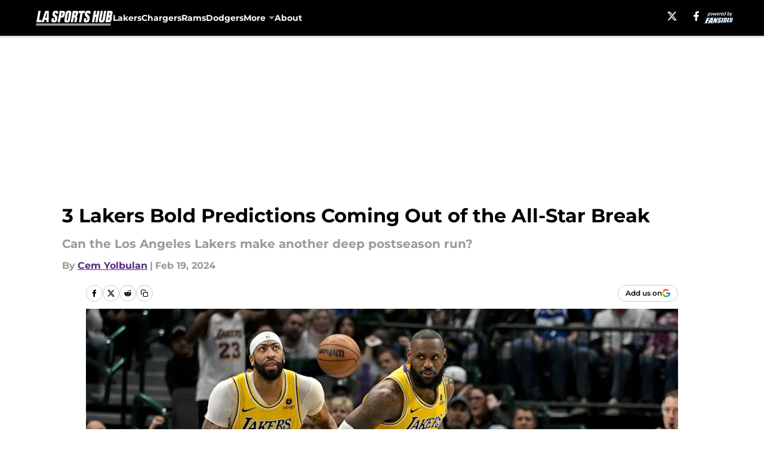

--- FILE ---
content_type: text/html
request_url: https://lasportshub.com/posts/3-lakers-bold-predictions-coming-out-of-the-all-star-break-01hpsvfcszqw/3
body_size: 58626
content:
<!DOCTYPE html><html lang="en-US" q:render="ssr" q:route="html/" q:container="paused" q:version="1.15.0" q:base="https://assets.minutemediacdn.com/vl-prod/build/" q:locale="" q:manifest-hash="edr6sw" q:instance="9mgxxh4gelp"><!--qv q:id=0 q:key=tntn:Qb_0--><!--qv q:id=1 q:key=uXAr:vp_3--><!--qv q:s q:sref=1 q:key=--><head q:head><!--qv q:id=2 q:key=0YpJ:vp_0--><!--qv q:key=nO_0--><meta charset="utf-8" q:head><link href="https://fonts.googleapis.com" rel="preconnect" crossOrigin="" q:key="https://fonts.googleapis.com" q:head><link href="https://fonts.gstatic.com" rel="preconnect" crossOrigin="" q:key="https://fonts.gstatic.com" q:head><link href="https://fonts.googleapis.com/css2?family=Inter:wght@400;700;800&amp;family=Roboto:wght@100;200;300;400;500;600;700;800;900&amp;display=swap" rel="stylesheet" q:key="google-fonts" q:head><title q:head>3 Lakers Bold Predictions Coming Out of the All-Star Break</title><meta name="viewport" content="width=device-width, initial-scale=1.0" q:head><meta name="description" content="Can the Los Angeles Lakers make another deep postseason run? " q:head><meta property="fb:app_id" content="531030426978426" q:head><meta property="fb:pages" content="165170603546501" q:head><meta property="og:site_name" content="LA Sports Hub" q:head><meta property="og:url" content="https://lasportshub.com/posts/3-lakers-bold-predictions-coming-out-of-the-all-star-break-01hpsvfcszqw/3" q:head><meta property="og:image:width" content="1440" q:head><meta property="og:image:height" content="810" q:head><meta name="twitter:url" content="https://lasportshub.com/posts/3-lakers-bold-predictions-coming-out-of-the-all-star-break-01hpsvfcszqw/3" q:head><meta name="twitter:card" content="summary_large_image" q:head><meta name="twitter:image:width" content="1440" q:head><meta name="twitter:image:height" content="810" q:head><meta name="twitter:site" content="@LA_SportsHub" q:head><meta name="robots" content="max-image-preview:large" q:head><meta name="theme-color" content="#000000" q:head><meta property="og:type" content="article" q:head><meta property="og:title" content="3 Lakers Bold Predictions Coming Out of the All-Star Break" q:head><meta property="og:image" content="https://images2.minutemediacdn.com/image/upload/c_crop,x_0,y_41,w_3361,h_1890/c_fill,w_1440,ar_1440:810,f_auto,q_auto,g_auto/images/ImagnImages/mmsport/195/01hpsvggkexcq1bb5mx4.jpg" q:head><meta property="og:description" content="Can the Los Angeles Lakers make another deep postseason run? " q:head><meta property="article:published_time" content="2024-02-19T14:00:02Z" q:head><meta property="article:modified_time" content="2024-02-19T14:00:02Z" q:head><meta property="article:section" content="Los Angeles Lakers" q:head><meta property="article:tag" content="Anthony Davis" q:head><meta property="article:tag" content="LeBron James" q:head><meta property="article:tag" content="los angeles lakers" q:head><meta property="article:tag" content="lakers news" q:head><meta property="article:tag" content="lakers rumors" q:head><meta property="article:tag" content="trae young" q:head><meta property="article:tag" content="austin reaves" q:head><meta name="twitter:image" content="https://images2.minutemediacdn.com/image/upload/c_crop,x_0,y_41,w_3361,h_1890/c_fill,w_1440,ar_1440:810,f_auto,q_auto,g_auto/images/ImagnImages/mmsport/195/01hpsvggkexcq1bb5mx4.jpg" q:head><meta name="twitter:title" content="3 Lakers Bold Predictions Coming Out of the All-Star Break" q:head><meta name="twitter:description" content="Can the Los Angeles Lakers make another deep postseason run? " q:head><link rel="preload" href="https://fonts.gstatic.com/s/montserrat/v31/JTUHjIg1_i6t8kCHKm4532VJOt5-QNFgpCu173w5aXo.woff2" as="font" type="font/woff2" crossorigin key="https://fonts.gstatic.com/s/montserrat/v31/JTUHjIg1_i6t8kCHKm4532VJOt5-QNFgpCu173w5aXo.woff2" q:key="https://fonts.gstatic.com/s/montserrat/v31/JTUHjIg1_i6t8kCHKm4532VJOt5-QNFgpCu173w5aXo.woff2" q:head><link rel="preload" href="https://fonts.gstatic.com/s/montserrat/v31/JTUHjIg1_i6t8kCHKm4532VJOt5-QNFgpCuM73w5aXo.woff2" as="font" type="font/woff2" crossorigin key="https://fonts.gstatic.com/s/montserrat/v31/JTUHjIg1_i6t8kCHKm4532VJOt5-QNFgpCuM73w5aXo.woff2" q:key="https://fonts.gstatic.com/s/montserrat/v31/JTUHjIg1_i6t8kCHKm4532VJOt5-QNFgpCuM73w5aXo.woff2" q:head><link rel="preload" href="https://fonts.gstatic.com/s/roboto/v50/KFOMCnqEu92Fr1ME7kSn66aGLdTylUAMQXC89YmC2DPNWubEbVmUiAo.woff2" as="font" type="font/woff2" crossorigin key="https://fonts.gstatic.com/s/roboto/v50/KFOMCnqEu92Fr1ME7kSn66aGLdTylUAMQXC89YmC2DPNWubEbVmUiAo.woff2" q:key="https://fonts.gstatic.com/s/roboto/v50/KFOMCnqEu92Fr1ME7kSn66aGLdTylUAMQXC89YmC2DPNWubEbVmUiAo.woff2" q:head><link rel="preload" href="https://fonts.gstatic.com/s/roboto/v50/KFOMCnqEu92Fr1ME7kSn66aGLdTylUAMQXC89YmC2DPNWuYaalmUiAo.woff2" as="font" type="font/woff2" crossorigin key="https://fonts.gstatic.com/s/roboto/v50/KFOMCnqEu92Fr1ME7kSn66aGLdTylUAMQXC89YmC2DPNWuYaalmUiAo.woff2" q:key="https://fonts.gstatic.com/s/roboto/v50/KFOMCnqEu92Fr1ME7kSn66aGLdTylUAMQXC89YmC2DPNWuYaalmUiAo.woff2" q:head><link rel="preload" href="https://fonts.gstatic.com/s/roboto/v50/KFOMCnqEu92Fr1ME7kSn66aGLdTylUAMQXC89YmC2DPNWuYjalmUiAo.woff2" as="font" type="font/woff2" crossorigin key="https://fonts.gstatic.com/s/roboto/v50/KFOMCnqEu92Fr1ME7kSn66aGLdTylUAMQXC89YmC2DPNWuYjalmUiAo.woff2" q:key="https://fonts.gstatic.com/s/roboto/v50/KFOMCnqEu92Fr1ME7kSn66aGLdTylUAMQXC89YmC2DPNWuYjalmUiAo.woff2" q:head><link rel="icon" href="https://images2.minutemediacdn.com/image/upload/v1678012337/shape/cover/sport/favicon_2-7584840191d9f13dce826391650b7201.ico" q:head><link rel="canonical" href="https://lasportshub.com/posts/3-lakers-bold-predictions-coming-out-of-the-all-star-break-01hpsvfcszqw/3" q:head><link rel="preconnect" href="https://images2.minutemediacdn.com" crossorigin="anonymous" q:head><link rel="dns-prefetch" href="https://images2.minutemediacdn.com" q:head><style type="text/css" q:head>@font-face {font-family: 'Montserrat';
  font-style: normal;
  font-weight: 600;
  font-display: swap;
  src: url(https://fonts.gstatic.com/s/montserrat/v31/JTUHjIg1_i6t8kCHKm4532VJOt5-QNFgpCu173w5aXo.woff2) format('woff2');
  unicode-range: U+0000-00FF, U+0131, U+0152-0153, U+02BB-02BC, U+02C6, U+02DA, U+02DC, U+0304, U+0308, U+0329, U+2000-206F, U+20AC, U+2122, U+2191, U+2193, U+2212, U+2215, U+FEFF, U+FFFD;}@font-face {font-family: 'Montserrat';
  font-style: normal;
  font-weight: 700;
  font-display: swap;
  src: url(https://fonts.gstatic.com/s/montserrat/v31/JTUHjIg1_i6t8kCHKm4532VJOt5-QNFgpCuM73w5aXo.woff2) format('woff2');
  unicode-range: U+0000-00FF, U+0131, U+0152-0153, U+02BB-02BC, U+02C6, U+02DA, U+02DC, U+0304, U+0308, U+0329, U+2000-206F, U+20AC, U+2122, U+2191, U+2193, U+2212, U+2215, U+FEFF, U+FFFD;}@font-face {font-family: 'Roboto';
  font-style: normal;
  font-weight: 400;
  font-stretch: normal;
  font-display: swap;
  src: url(https://fonts.gstatic.com/s/roboto/v50/KFOMCnqEu92Fr1ME7kSn66aGLdTylUAMQXC89YmC2DPNWubEbVmUiAo.woff2) format('woff2');
  unicode-range: U+0000-00FF, U+0131, U+0152-0153, U+02BB-02BC, U+02C6, U+02DA, U+02DC, U+0304, U+0308, U+0329, U+2000-206F, U+20AC, U+2122, U+2191, U+2193, U+2212, U+2215, U+FEFF, U+FFFD;}@font-face {font-family: 'Roboto';
  font-style: normal;
  font-weight: 600;
  font-stretch: normal;
  font-display: swap;
  src: url(https://fonts.gstatic.com/s/roboto/v50/KFOMCnqEu92Fr1ME7kSn66aGLdTylUAMQXC89YmC2DPNWuYaalmUiAo.woff2) format('woff2');
  unicode-range: U+0000-00FF, U+0131, U+0152-0153, U+02BB-02BC, U+02C6, U+02DA, U+02DC, U+0304, U+0308, U+0329, U+2000-206F, U+20AC, U+2122, U+2191, U+2193, U+2212, U+2215, U+FEFF, U+FFFD;}@font-face {font-family: 'Roboto';
  font-style: normal;
  font-weight: 700;
  font-stretch: normal;
  font-display: swap;
  src: url(https://fonts.gstatic.com/s/roboto/v50/KFOMCnqEu92Fr1ME7kSn66aGLdTylUAMQXC89YmC2DPNWuYjalmUiAo.woff2) format('woff2');
  unicode-range: U+0000-00FF, U+0131, U+0152-0153, U+02BB-02BC, U+02C6, U+02DA, U+02DC, U+0304, U+0308, U+0329, U+2000-206F, U+20AC, U+2122, U+2191, U+2193, U+2212, U+2215, U+FEFF, U+FFFD;}</style><style q:head>:root {--color-black:#000000;--color-blue:#0066CC;--color-darkGrey:#999999;--color-grey:#cccccc;--color-lightGrey:#F7F7F7;--color-primary:#572A84;--color-secondary:#999999;--color-white:#FFFFFF;--font-family-big:Montserrat;--font-weight-big:700;--font-size-big-lg:14px;--font-size-big-md:14px;--font-size-big-sm:12px;--font-family-bigger:Montserrat;--font-weight-bigger:700;--font-size-bigger-lg:16px;--font-size-bigger-md:16px;--font-size-bigger-sm:14px;--font-family-gigantic:Montserrat;--font-weight-gigantic:700;--font-size-gigantic-lg:32px;--font-size-gigantic-md:24px;--font-size-gigantic-sm:22px;--font-family-huge:Montserrat;--font-weight-huge:700;--font-size-huge-lg:24px;--font-size-huge-md:22px;--font-size-huge-sm:18px;--font-family-large:Montserrat;--font-weight-large:700;--font-size-large-lg:20px;--font-size-large-md:20px;--font-size-large-sm:16px;--font-family-normal:Roboto;--font-weight-normal:400;--font-size-normal-lg:18px;--font-size-normal-md:18px;--font-size-normal-sm:18px;--font-family-tiny:Montserrat;--font-weight-tiny:700;--font-size-tiny-lg:12px;--font-size-tiny-md:12px;--font-size-tiny-sm:10px;}</style><script async type="text/javascript" id="clientApiData" q:key="clientApiData" q:head>window.clientApiData = {"pageData":{"distributionChannels":["author|cyolbulan","los-angeles-lakers","more-stories","recent-posts"],"language":"en","experiments":[],"pageType":"PostPage","articleId":"01hpsvfcszqw","property":"195","contentTags":["Anthony Davis","LeBron James","los angeles lakers","lakers news","lakers rumors","trae young","austin reaves"],"isMobileViewer":false,"topic":"All LA Sports","vertical":"LOCAL","siteName":"LA Sports Hub","resourceID":"01hpsvfcszqw","autoTags":[]},"paletteData":{"colors":{"black":"#000000","blue":"#0066CC","darkGrey":"#999999","grey":"#cccccc","lightGrey":"#F7F7F7","primary":"#572A84","secondary":"#999999","white":"#FFFFFF"},"fonts":[{"family":"Montserrat","stylesheetUrl":"https://fonts.googleapis.com/css?family=Montserrat:600,700&display=swap","type":"stylesheetUrl","weights":["700"]},{"family":"Roboto","stylesheetUrl":"https://fonts.googleapis.com/css?family=Roboto:400,600,700&display=swap","type":"stylesheetUrl","weights":["400"]}],"typography":{"big":{"fontFamily":"Montserrat","fontWeight":700,"screenSizes":{"large":14,"medium":14,"small":12}},"bigger":{"fontFamily":"Montserrat","fontWeight":700,"screenSizes":{"large":16,"medium":16,"small":14}},"gigantic":{"fontFamily":"Montserrat","fontWeight":700,"screenSizes":{"large":32,"medium":24,"small":22}},"huge":{"fontFamily":"Montserrat","fontWeight":700,"screenSizes":{"large":24,"medium":22,"small":18}},"large":{"fontFamily":"Montserrat","fontWeight":700,"screenSizes":{"large":20,"medium":20,"small":16}},"normal":{"fontFamily":"Roboto","fontWeight":400,"screenSizes":{"large":18,"medium":18,"small":18}},"tiny":{"fontFamily":"Montserrat","fontWeight":700,"screenSizes":{"large":12,"medium":12,"small":10}}}}};</script><script type="text/javascript" id="OneTrustAutoBlock" q:key="oneTrustAutoBlock" q:head></script><script type="text/javascript" src="https://cdn-ukwest.onetrust.com/scripttemplates/otSDKStub.js" id="OneTrustURL" data-domain-script="01948883-cdc5-73d6-a267-dd1f0a86d169" q:key="oneTrustStub" q:head></script><script type="text/javascript" src="https://cdn.cookielaw.org/opt-out/otCCPAiab.js" id="OneTrustIAB" ccpa-opt-out-ids="C0004" ccpa-opt-out-geo="ca" ccpa-opt-out-lspa="true" q:key="oneTrustIAB" q:head></script><script type="text/javascript" id="OneTrustInit" q:key="oneTrustInit" q:head>
      function OptanonWrapper() {
      const geoData = OneTrust.getGeolocationData?.();
      const isUS = (geoData?.country === "US");
      const groups = window.OnetrustActiveGroups || '';
      const consentGiven = groups.includes(',C0004,');

      const shouldLoadAutoBlockScript = !isUS || (isUS && !consentGiven);

      // Update Permutive consent based on current consent status
      function updatePermutiveConsent(hasConsent) {
        function attemptUpdate() {
          if (window.permutive && typeof window.permutive.consent === 'function') {
            if (hasConsent) {
              window.permutive.consent({ "opt_in": true, "token": "CONSENT_CAPTURED" });
            } else {
              window.permutive.consent({ "opt_in": false });
            }
            return true;
          }
          return false;
        }

        // Try immediately
        if (!attemptUpdate()) {
          // If Permutive isn't ready, retry after a short delay
          setTimeout(function() {
            attemptUpdate();
          }, 200);
        }
      }

      // Set initial Permutive consent status
      updatePermutiveConsent(consentGiven);

      // Set up consent change handler to update Permutive when consent changes
      OneTrust.OnConsentChanged(function(eventData) {
        // Use a small delay to ensure OnetrustActiveGroups is updated
        // OneTrust may fire the callback before updating the groups
        setTimeout(function() {
          // Update consent status from event data
          const updatedGroups = window.OnetrustActiveGroups || '';
          const updatedConsentGiven = updatedGroups.includes(',C0004,');
          updatePermutiveConsent(updatedConsentGiven);

          // Handle auto-block script loading and page reload for US users
          // If user is in US and opts out (no longer has consent), load auto-block
          if (isUS && !updatedConsentGiven) {
            loadAutoBlockScript();
            location.reload();
          }
        }, 150);
      });

      if (shouldLoadAutoBlockScript) {
        loadAutoBlockScript();
      }

      function loadAutoBlockScript() {
        const autoBlockScript = document.getElementById('OneTrustAutoBlock');
        if (autoBlockScript && !autoBlockScript.src) {
          autoBlockScript.src = 'https://cdn-ukwest.onetrust.com/consent/01948883-cdc5-73d6-a267-dd1f0a86d169/OtAutoBlock.js';
        }
      }
    }
  </script><script async src="https://accounts.google.com/gsi/client" id="google-auth" q:key="google-auth" q:head></script><script type="text/javascript" id="mmBCPageData" q:key="mmBCPageData" q:head>
        window.mmBCPageData = {
          property: '195',
          authors: ["cyolbulan"],
          pageType: 'PostPage',
        };</script><script async type="text/javascript" id="update-hem-cookie" q:key="update-hem-cookie" q:head>
      (function () {
        function getCookie(name) {
          const value = '; ' + document.cookie;
          const parts = value.split('; ' + name + '=');
          if (parts.length === 2) {
            return parts.pop().split(";").shift();
          }
          return null;
        }

        function processUserId(userId) {
            if (!userId) return;
            document.cookie = 'mm_bc_user_sha' + '=' + userId + '; path=/; max-age=31536000; Secure; SameSite=Lax';
        }

        const existingValue = getCookie('mm_bc_user_sha');
        if (existingValue) {
          processUserId(existingValue);
          return;
        }

        if (window.dataLayer && Array.isArray(window.dataLayer)) {
          const found = window.dataLayer.find(e => e.bc_reg_user_id);
          if (found) {
            processUserId(found.bc_reg_user_id);
            return;
          }
        }

        // Intercept future pushes to dataLayer and capture bc_reg_user_id
        if (window.dataLayer) {
          const originalPush = window.dataLayer.push;
          window.dataLayer.push = function () {
            for (let arg of arguments) {
              if (arg.bc_reg_user_id) {
                processUserId(arg.bc_reg_user_id);
              }
            }
            return originalPush.apply(window.dataLayer, arguments);
          };
        }
    })();
  </script><script id="chartbeatData" type="text/javascript" q:key="chartbeatData" q:head>
    window._sf_async_config = {
      uid: 67224,
      domain: 'lasportshub.com',
      useCanonical: true,
      useCanonicalDomain: true,
      flickerControl: false,
      sections: 'Los Angeles Lakers',
      authors: 'Cem Yolbulan'
    };
  </script><script id="chartbeatHeadline" type="text/javascript" src="https://static.chartbeat.com/js/chartbeat_mab.js" async q:key="chartbeatHeadline" q:head></script><script src="https://ak.sail-horizon.com/spm/spm.v1.min.js" id="sailthru" async q:key="sailthru" q:head></script><script id="sailthruInit" type="text/javascript" q:key="sailthruInit" q:head>
    // Wait for Sailthru to be available on window before initializing
    (function checkSailthru(attempts = 0) {
      if (typeof window.Sailthru !== 'undefined') {
        Sailthru.init({ customerId: 'c92e7ba97ddecf8d779ded02d904b48b' });
      } else if (attempts < 3) {
        // Check again after a short delay, limit to 3 attempts
        setTimeout(() => checkSailthru(attempts + 1), 100);
      }
    })();
  </script><script src="https://static.chartbeat.com/js/chartbeat.js" async type="text/javascript" class="optanon-category-C0002 optanon-category-SPD_BG" q:key="chartbeat" q:head></script><script src="https://static.chartbeat.com/js/subscriptions.js" async type="text/javascript" q:key="chartbeatSubscriptions" q:head></script><script id="chartbeatConversion" type="text/javascript" q:key="chartbeatConversion" q:head>
    class ChartbeatConversionEvents {
      constructor() {
        this.isAttached = false;
        this.observer = null;
        this.originalPushState = history.pushState;
        this.init();
      }

      // Form finders
      findRegForm() {
        // Return the iframe container since we can't access cross-origin iframe content
        const form = document.getElementById('voltax-auth-openpass');
        const iframe = form?.querySelector('iframe');
        return iframe || null;
      }

      findNewsletterForm() {
        return document.getElementsByClassName('bcForm')[0]?.querySelector('input[type="text"]') || null;
      }

      // Track event helper
      track(eventName) {
        if (typeof window.chartbeat === 'function') {
          chartbeat(eventName);
        }
      }

      // Creates a tracker with start/complete/cancel state management
      createTracker(prefix) {
        let hasShown = false;
        let hasStarted = false;
        let hasCompleted = false;
        let hasCanceled = false;
        
        return {
          shown: () => { hasShown = true; this.track(prefix + 'Shown'); },
          start: () => { hasStarted = true; this.track(prefix + 'Start'); },
          complete: () => { hasCompleted = true; if (hasStarted) this.track(prefix + 'Complete'); },
          cancel: () => { 
            if (hasShown && !hasCompleted && !hasCanceled) {
              hasCanceled = true;
              this.track(prefix + 'Cancel');
            }
          }
        };
      }

      // Registration Wall tracking
      setupRegistrationTracking(regForm) {
        const reg = this.createTracker('trackRegistration');
        reg.shown();
        
        // Start: any auth button click or openpass form
        regForm.querySelectorAll('.voltax-auth-button, .voltax-auth-google-button')
          .forEach(btn => btn.addEventListener('click', reg.start, { once: true }));

        // OpenPass iframe tracking
        const iframe = regForm.querySelector('#voltax-auth-openpass').querySelector('iframe');
        if (!iframe) {
          return;
        }
        
        let hasInteracted = false;
        // Only event that is triggered when the user is interacting with the iframe
        iframe.addEventListener('mouseenter', () => {
          hasInteracted = true;
          reg.start();
        }, { once: true });

        // Complete: when "voltax_auth_provider" is set in local storage
        // Cancel: when modal closes without completing (modal removed from DOM)
        const regObserver = new MutationObserver(() => {
          if (localStorage.getItem('voltax_auth_provider')) {
            reg.complete();
            regObserver.disconnect();
          } else if (!iframe.isConnected) {
            reg.cancel();
            regObserver.disconnect();
          }
        });
        regObserver.observe(document.body, { childList: true, subtree: true });
        
        // Cancel: leave page without completing (user navigates away)
        window.addEventListener('beforeunload', reg.cancel);
      }

      // Newsletter tracking
      setupNewsletterTracking(newsletterForm) {
        const nl = this.createTracker('trackNewsletterSignup');
        nl.shown();
        
        const emailInput = newsletterForm.querySelector('input[type="text"]');
        const submitBtn = newsletterForm.querySelector('.blueConicButton input[type="submit"]');
        
        // Start: focus email input
        if (emailInput) {
          emailInput.addEventListener('focus', nl.start, { once: true });
        }
        
        // Complete: form submit or button click
        newsletterForm.addEventListener('submit', nl.complete, { once: true });
        if (submitBtn) {
          submitBtn.addEventListener('click', nl.complete, { once: true });
        }
        
        // Cancel: leave page, URL change (finite scroll), or form is removed from DOM
        window.addEventListener('beforeunload', nl.cancel);
        window.addEventListener('popstate', nl.cancel);
        
        // Cancel: when modal closes without completing (form removed from DOM)
        const nlObserver = new MutationObserver(() => {
          if (!newsletterForm.isConnected) {
            nl.cancel();
            nlObserver.disconnect();
          }
        });
        nlObserver.observe(document.body, { childList: true, subtree: true });
        
        const originalPushState = this.originalPushState;
        history.pushState = function(...args) {
          nl.cancel();
          return originalPushState.apply(history, args);
        };
      }

      attachListener() {
        if (this.isAttached) return;
        
        const regForm = this.findRegForm();
        const newsletterForm = this.findNewsletterForm();
        
        if (typeof window.chartbeat !== 'function' || (!regForm && !newsletterForm)) return;

        if (regForm) this.setupRegistrationTracking(document.getElementById('voltax-sign-in'));
        if (newsletterForm) this.setupNewsletterTracking(document.getElementsByClassName('bcForm')[0]);

        this.isAttached = true;
        if (this.observer) this.observer.disconnect();
      }

      init() {
        this.observer = new MutationObserver(() => this.attachListener());
        this.observer.observe(document.body, { childList: true, subtree: true });
        this.attachListener();
      }
    }

    window.addEventListener("DOMContentLoaded", () => {
      new ChartbeatConversionEvents();
    });
  </script><script async type="text/javascript" id="cwv-tracker" q:key="cwv-tracker" q:head>
          (function () {
            const SAMPLE_PERCENTAGE = 50;
            if (Math.random() < SAMPLE_PERCENTAGE / 100) {
              const script = document.createElement("script");
              script.src =
                "https://assets.minutemediacdn.com/mm-cwv-tracker/prod/mm-cwv-tracker.js";
              script.async = true;
              document.head.appendChild(script);
            }
          })();
        </script><script async type="text/javascript" id="gtm" data-consent-category="C0001" q:key="gtm" q:head>(function(w,d,s,l,i){w[l]=w[l]||[];w[l].push({'gtm.start': new Date().getTime(),event:'gtm.js'});var f=d.getElementsByTagName(s)[0],j=d.createElement(s),dl=l!='dataLayer'?'&l='+l:'';j.async=true;j.src='https://www.googletagmanager.com/gtm.js?id='+i+dl;f.parentNode.insertBefore(j,f);})(window,document,'script','dataLayer','GTM-TCW5HW')</script><script async type="text/javascript" id="accessibility" data-consent-category="C0001" q:key="accessibility" q:head>const style = document.createElement('style');
style.innerHTML = `
      #INDmenu-btn {
        display:none;
      }
    `;
document.head.appendChild(style);
window.mmClientApi = window.mmClientApi || [];
window.mmClientApi.push('injectAccessibilityIcon', {});</script><script async type="text/javascript" id="Create ads placeholders (code)" data-consent-category="C0004" q:key="Create ads placeholders (code)" q:head>var placeholders = {
    oneOnOne: {
        id: "div-gpt-ad-1552218089756-0"
    },
    sidebar1: {
        id: "div-sideBar1"
    },
    sidebar2: {
        id: "div-sideBar2"
    },
    top: {
        id: "div-gpt-ad-1552218170642-0"
    },
    stickyBottom: {
        id: "div-sticky-bottom"
    },
    belowTopSection: {
        id: "below-top-section"
    },
    belowSecondSection: {
        id: "below-second-section"
    }
};
mmClientApi.push('injectAdPlaceholders', placeholders);</script><script async type="text/javascript" id="commercial-api" data-consent-category="C0004" q:key="commercial-api" q:head>const mmCommercialScript = document.createElement('script');
mmCommercialScript.src = 'https://uds-selector.bqstreamer.com/library/fansided/195/code?mm-referer=' + location.href;
document.head.appendChild(mmCommercialScript);</script><script defer type="text/javascript" id="Mini Player" data-consent-category="C0004" q:key="Mini Player" q:head>window.mmClientApi?.push('getPageData', pageDataObject => {
  const noVideoPlayer = pageDataObject?.tags?.find(tag => tag === 'no-video-player');
  if(!noVideoPlayer) {
    const mmVideoScript = document.createElement('script');
    mmVideoScript.src = 'https://players.voltaxservices.io/players/1/code?mm-referer=' + location.href;
    document.head.appendChild(mmVideoScript);
  }
});</script><script type="application/ld+json" q:key="ldArticle" q:head>{"@context":"http://schema.org","@type":"NewsArticle","mainEntityOfPage":{"@type":"WebPage","@id":"https://lasportshub.com/posts/3-lakers-bold-predictions-coming-out-of-the-all-star-break-01hpsvfcszqw/3"},"headline":"3 Lakers Bold Predictions Coming Out of the All-Star Break","image":[{"@type":"ImageObject","url":"https://images2.minutemediacdn.com/image/upload/c_fill,w_1200,ar_1:1,f_auto,q_auto,g_auto/images/ImagnImages/mmsport/195/01hpsvggkexcq1bb5mx4.jpg","width":1200,"height":1200},{"@type":"ImageObject","url":"https://images2.minutemediacdn.com/image/upload/c_fill,w_1200,ar_16:9,f_auto,q_auto,g_auto/images/ImagnImages/mmsport/195/01hpsvggkexcq1bb5mx4.jpg","width":1200,"height":675},{"@type":"ImageObject","url":"https://images2.minutemediacdn.com/image/upload/c_fill,w_1200,ar_4:3,f_auto,q_auto,g_auto/images/ImagnImages/mmsport/195/01hpsvggkexcq1bb5mx4.jpg","width":1200,"height":900}],"datePublished":"2024-02-19T14:00:02Z","dateModified":"2024-02-19T14:00:02Z","publisher":{"@type":"Organization","name":"LA Sports Hub","logo":{"@type":"ImageObject","url":"https://images2.minutemediacdn.com/image/upload/v1702472311/shape/cover/sport/LASportsHub_google-schema-026e4a8010dc9d800471bb4388d1c716.png"}},"description":"Can the Los Angeles Lakers make another deep postseason run? ","articleSection":"Los Angeles Lakers","author":{"@type":"Person","name":"Cem Yolbulan","url":"https://lasportshub.com/author/cyolbulan"}}</script><script type="application/ld+json" q:key="ldBreadcrumb" q:head>{"@context":"http://schema.org","@type":"BreadcrumbList","itemListElement":[{"@type":"ListItem","position":1,"name":"Home","item":"https://lasportshub.com"},{"@type":"ListItem","position":2,"name":"Los Angeles Lakers","item":"https://lasportshub.com/lakers/"}]}</script><script src="https://123p.lasportshub.com/script.js" type="text/javascript" async q:key="blueconic" q:head></script><script src="https://assets.minutemediacdn.com/recirculation-widget/prod/mm-recirculation-injector.js" type="text/javascript" async q:key="RecirculationWidget" q:head></script><!--/qv--><!--/qv--><link rel="modulepreload" href="https://assets.minutemediacdn.com/vl-prod/build/q-RFD0BxB0.js"><script type="module" async="true" src="https://assets.minutemediacdn.com/vl-prod/build/q-RFD0BxB0.js"></script><link rel="stylesheet" href="https://assets.minutemediacdn.com/vl-prod/assets/BP1kbrhr-style.css"><link rel="modulepreload" href="https://assets.minutemediacdn.com/vl-prod/build/q-XYi0b4s7.js"><link rel="preload" href="https://assets.minutemediacdn.com/vl-prod/assets/rPwh8cQJ-bundle-graph.json" as="fetch" crossorigin="anonymous"><script type="module" async="true">let b=fetch("https://assets.minutemediacdn.com/vl-prod/assets/rPwh8cQJ-bundle-graph.json");import("https://assets.minutemediacdn.com/vl-prod/build/q-XYi0b4s7.js").then(({l})=>l("https://assets.minutemediacdn.com/vl-prod/build/",b));</script><link rel="modulepreload" href="https://assets.minutemediacdn.com/vl-prod/build/q-BmlzJyRk.js"><style q:style="nxuput-0" hidden>:root{view-transition-name:none}</style></head><body lang="en"><!--qv q:id=3 q:key=wgGj:vp_1--><!--qv q:key=Ir_2--><!--qv q:id=4 q:key=IOjm:Ir_0--><!--qv q:id=5 q:key=y7mZ:ec_1--><!--qv q:id=6 q:key=HsRY:uX_4--><!--qv q:s q:sref=6 q:key=--><!--qv q:id=7 q:key=2Q82:uX_0--><header q:key="Ma_7"><!--qv q:id=8 q:key=4hHK:Ma_0--><script type="placeholder" hidden q:id="9" on-document:load="q-DPqS1R9R.js#s_rAMdnXtK8Co[0 1]"></script><!--/qv--><!--qv q:id=a q:key=xtrp:Ma_4--><div class="fixed flex items-center space-between w-full top-0 px-5 md:px-f-2 lg:px-f-1.5 z-50 shadow-header bg-black h-f-3" q:key="Ut_4"><!--qv q:id=b q:key=yY0a:Ut_0--><div aria-label="More Menu Items" class="block lg:hidden w-6 h-6 min-w-[24px] relative mr-5 cursor-pointer" on:click="q-Brkhvmxh.js#s_xjW80feA0gU[0]" q:key="oy_0" q:id="c"><span class="block absolute h-0.5 ease-in-out duration-200 origin-right-center opacity-1 bg-white top-1 w-full"></span><span class="block absolute h-0.5 ease-in-out duration-200 origin-right-center opacity-1 bg-white top-3 w-full"></span><span class="block absolute h-0.5 ease-in-out duration-200 origin-right-center opacity-1 bg-white top-5 w-full"></span></div><!--/qv--><!--qv q:id=d q:key=aTke:Ut_1--><div style="top:60px;height:calc(100vh - 60px)" class="fixed block lg:hidden w-full ease-in-out duration-300 z-[2] overflow-y-auto opacity-0 -left-full bg-white" q:key="rG_3"><nav><ul class="m-5"><!--qv q:id=e q:key=DVWB:0--><!--qv q:id=f q:key=LnC7:QF_1--><li class="list-none mb-5 leading-5 w-full" q:key="r0_1"><!--qv q:id=g q:key=deAA:r0_0--><h4 q:key="SZ_1"><!--qv q:s q:sref=g q:key=--><a href="https://lasportshub.com/lakers/" class="mobile-nav-top text-black font-group-bigger" on:click="q-v1GZwvzz.js#s_av6wsRFPToI[0]" q:id="h"><!--t=i-->Lakers<!----></a><!--/qv--></h4><!--/qv--></li><!--/qv--><!--/qv--><!--qv q:id=j q:key=DVWB:1--><!--qv q:id=k q:key=LnC7:QF_1--><li class="list-none mb-5 leading-5 w-full" q:key="r0_1"><!--qv q:id=l q:key=deAA:r0_0--><h4 q:key="SZ_1"><!--qv q:s q:sref=l q:key=--><a href="https://lasportshub.com/los-angeles-chargers-news/" class="mobile-nav-top text-black font-group-bigger" on:click="q-v1GZwvzz.js#s_av6wsRFPToI[0]" q:id="m"><!--t=n-->Chargers<!----></a><!--/qv--></h4><!--/qv--></li><!--/qv--><!--/qv--><!--qv q:id=o q:key=DVWB:2--><!--qv q:id=p q:key=LnC7:QF_1--><li class="list-none mb-5 leading-5 w-full" q:key="r0_1"><!--qv q:id=q q:key=deAA:r0_0--><h4 q:key="SZ_1"><!--qv q:s q:sref=q q:key=--><a href="https://lasportshub.com/rams-news/" class="mobile-nav-top text-black font-group-bigger" on:click="q-v1GZwvzz.js#s_av6wsRFPToI[0]" q:id="r"><!--t=s-->Rams<!----></a><!--/qv--></h4><!--/qv--></li><!--/qv--><!--/qv--><!--qv q:id=t q:key=DVWB:3--><!--qv q:id=u q:key=LnC7:QF_1--><li class="list-none mb-5 leading-5 w-full" q:key="r0_1"><!--qv q:id=v q:key=deAA:r0_0--><h4 q:key="SZ_1"><!--qv q:s q:sref=v q:key=--><a href="https://lasportshub.com/dodgers/" class="mobile-nav-top text-black font-group-bigger" on:click="q-v1GZwvzz.js#s_av6wsRFPToI[0]" q:id="w"><!--t=x-->Dodgers<!----></a><!--/qv--></h4><!--/qv--></li><!--/qv--><!--/qv--><!--qv q:id=y q:key=DVWB:4--><!--qv q:id=z q:key=mRxo:QF_0--><li class="list-none mb-5 leading-5 uppercase" q:key="iC_3"><span class="w-full flex justify-between cursor-pointer" on:click="q-CPVRMUoG.js#s_8L0oPrHOoEk[0]" q:id="10"><h4 class="mobile-nav-top text-black font-group-bigger"><!--qv q:id=11 q:key=deAA:iC_0--><!--qv q:s q:sref=11 q:key=--><!--t=12-->More<!----><!--/qv--><!--/qv--></h4><!--qv q:id=13 q:key=gm8o:iC_1--><svg width="16" height="16" viewBox="0 0 16 16" xmlns="http://www.w3.org/2000/svg" class="ease duration-300 fill-black [&amp;_polygon]:fill-black w-4" on:click="q-BUK1WQUc.js#s_XvheRgK9qJE[0]" q:key="XS_1" q:id="14"><g fill-rule="evenodd"><path d="M11,8.09909655 L6.5,13 L5,11.3663655 L8.09099026,8 L5,4.63363448 L6.5,3 L11,7.90090345 L10.9090097,8 L11,8.09909655 Z" fill-rule="nonzero" transform="rotate(90 8 8)"></path></g></svg><!--/qv--></span></li><!--/qv--><!--/qv--><!--qv q:id=15 q:key=DVWB:5--><!--qv q:id=16 q:key=LnC7:QF_1--><li class="list-none mb-5 leading-5 w-full" q:key="r0_1"><!--qv q:id=17 q:key=deAA:r0_0--><h4 q:key="SZ_1"><!--qv q:s q:sref=17 q:key=--><a href="https://lasportshub.com/about/" class="mobile-nav-top text-black font-group-bigger" on:click="q-v1GZwvzz.js#s_av6wsRFPToI[0]" q:id="18"><!--t=19-->About<!----></a><!--/qv--></h4><!--/qv--></li><!--/qv--><!--/qv--></ul></nav><!--qv q:key=rG_2--><!--qv q:id=1a q:key=fUhI:rG_0--><div class="h-[1px] m-5 bg-lightGrey" q:key="Im_0"></div><!--/qv--><div class="mt-10 mr-4 mb-4 ml-6"><!--qv q:id=1b q:key=lIX3:rG_1--><nav q:key="jV_2"><h4 class="mb-4 text-black font-group-bigger" q:key="jV_0" q:id="1c"><!--t=1d-->Follow Us<!----></h4><ul class="inline-grid gap-5 grid-flow-col list-none"><li class="flex w-5 justify-center" q:key="0"><!--qv q:id=1e q:key=o0Sj:jV_1--><a target="_blank" rel="noopener noreferrer" aria-label="X" href="https://twitter.com/LA_SportsHub" class="[&amp;&gt;svg]:h-4 [&amp;&gt;svg]:fill-black [&amp;&gt;svg]:hover:fill-black" q:key="4t_1" q:id="1f"><!--qv q:id=1g q:key=i4KS:4t_0--><svg xmlns="http://www.w3.org/2000/svg" width="16" height="16" viewBox="0 0 16 16" q:key="7y_0" q:id="1h"><title>Share on X</title><path d="M12.6.75h2.454l-5.36 6.142L16 15.25h-4.937l-3.867-5.07-4.425 5.07H.316l5.733-6.57L0 .75h5.063l3.495 4.633L12.601.75Zm-.86 13.028h1.36L4.323 2.145H2.865z"></path></svg><!--/qv--></a><!--/qv--></li><li class="flex w-5 justify-center" q:key="1"><!--qv q:id=1i q:key=o0Sj:jV_1--><a target="_blank" rel="noopener noreferrer" aria-label="facebook" href="https://www.facebook.com/LASportsHub" class="[&amp;&gt;svg]:h-4 [&amp;&gt;svg]:fill-black [&amp;&gt;svg]:hover:fill-black" q:key="4t_2" q:id="1j"><svg xmlns="http://www.w3.org/2000/svg" viewBox="0 0 34.28 64"><g id="Layer_2" data-name="Layer 2"><g id="Layer_1-2" data-name="Layer 1"><path d="M10.17,64V36H0V24.42H10.17V15.59c0-10,6-15.59,15.14-15.59a61.9,61.9,0,0,1,9,.78v9.86H29.23c-5,0-6.53,3.09-6.53,6.26v7.52H33.81L32,36H22.7V64Z"/></g></g></svg></a><!--/qv--></li></ul></nav><!--/qv--></div><!--/qv--></div><!--/qv--><div class="flex items-center gap-5 grow h-full lg:ml-f-1.5"><!--qv q:id=1k q:key=LamO:Ut_2--><a href="https://lasportshub.com" class="inline-flex items-center items-start duration-200 w-auto h-f-1 md:h-f-1.5 lg:h-f-1.25" q:key="L5_0"><img src="data:image/svg+xml,%3C%3Fxml%20version%3D%221.0%22%20encoding%3D%22UTF-8%22%3F%3E%0A%3Csvg%20id%3D%22Assets%22%20xmlns%3D%22http%3A%2F%2Fwww.w3.org%2F2000%2Fsvg%22%20viewBox%3D%220%200%201033.75%20200%22%3E%0A%20%20%3Cdefs%3E%0A%20%20%20%20%3Cstyle%3E%0A%20%20%20%20%20%20.cls-1%20%7B%0A%20%20%20%20%20%20%20%20fill%3A%20%23999%3B%0A%20%20%20%20%20%20%7D%0A%0A%20%20%20%20%20%20.cls-1%2C%20.cls-2%20%7B%0A%20%20%20%20%20%20%20%20stroke-width%3A%200px%3B%0A%20%20%20%20%20%20%7D%0A%0A%20%20%20%20%20%20.cls-2%20%7B%0A%20%20%20%20%20%20%20%20fill%3A%20%23fff%3B%0A%20%20%20%20%20%20%7D%0A%20%20%20%20%3C%2Fstyle%3E%0A%20%20%3C%2Fdefs%3E%0A%20%20%3Cpolygon%20class%3D%22cls-1%22%20points%3D%221005.01%20200%200%20200%205.34%20169.7%201010.36%20169.7%201005.01%20200%22%2F%3E%0A%20%20%3Cg%3E%0A%20%20%20%20%3Cpath%20class%3D%22cls-2%22%20d%3D%22m43.72%2C123.87h34.71l-5.41%2C30.68H8.01L35.06%2C1.15h30.3l-21.64%2C122.72Z%22%2F%3E%0A%20%20%20%20%3Cpath%20class%3D%22cls-2%22%20d%3D%22m115.98%2C124.07l-9.02%2C30.49h-30.68L125.19%2C7.67c1.12-3.07%2C5.37-6.52%2C9.4-6.52h33.75c4.03%2C0%2C7.09%2C3.26%2C7.1%2C6.52l-2.7%2C146.88h-30.68l1.73-30.49h-27.8Zm32.75-88.97c.25-2.49%2C0-3.26-.96-3.26h-3.26c-.77%2C0-1.48.77-2.11%2C3.26l-17.37%2C58.29h20.52l3.18-58.29Z%22%2F%3E%0A%20%20%20%20%3Cpath%20class%3D%22cls-2%22%20d%3D%22m240.58%2C126.56c-.34%2C1.92.29%2C2.68%2C2.21%2C2.68h9.01c1.92%2C0%2C2.82-.77%2C3.16-2.68l2.2-12.46c3.65-20.71-4.5-26.65-18.26-35.67-12.77-8.05-16.2-23.39-13.23-40.27l1.86-10.55c2.7-15.34%2C17.14-27.61%2C32.48-27.61h20.71c15.34%2C0%2C24.74%2C16.3%2C20.99%2C37.58h-30.68c1.32-7.48.68-10.35-2.2-10.35h-7.67c-1.92%2C0-3.01.77-3.35%2C2.68l-1.45%2C8.25c-2.13%2C12.08%2C6.01%2C15.92%2C18.43%2C23.78%2C13.21%2C8.82%2C17.51%2C26.85%2C13.05%2C52.16l-2.6%2C14.77c-2.7%2C15.34-17.14%2C27.61-32.48%2C27.61h-20.52c-15.34%2C0-25.45-12.27-22.74-27.61l5-28.38h30.68l-4.6%2C26.08Z%22%2F%3E%0A%20%20%20%20%3Cpath%20class%3D%22cls-2%22%20d%3D%22m392.44%2C27.61l-6.53%2C37.01c-2.7%2C15.34-17.14%2C27.61-32.48%2C27.61h-18.02l-10.99%2C62.32h-30.68L320.79%2C1.15h48.71c15.34%2C0%2C25.65%2C11.12%2C22.95%2C26.46Zm-36.8%2C34.71l5.38-30.49c.44-2.49-.16-3.45-2.27-3.45h-12.08l-6.46%2C36.63h12.27c1.92%2C0%2C2.82-.77%2C3.16-2.68Z%22%2F%3E%0A%20%20%20%20%3Cpath%20class%3D%22cls-2%22%20d%3D%22m433.75%2C0h21.67c15.34%2C0%2C25.45%2C12.27%2C22.74%2C27.61l-17.85%2C101.25c-2.7%2C15.34-17.14%2C27.61-32.48%2C27.61h-21.67c-15.34%2C0-25.45-12.27-22.74-27.61l17.85-101.25c2.7-15.34%2C17.14-27.61%2C32.48-27.61Zm-17.04%2C129.24h10.16c1.92%2C0%2C2.82-.77%2C3.16-2.68l17.04-96.64c.34-1.92-.29-2.68-2.21-2.68h-10.16c-1.92%2C0-2.82.77-3.16%2C2.68l-17.04%2C96.64c-.34%2C1.92.29%2C2.68%2C2.21%2C2.68Z%22%2F%3E%0A%20%20%20%20%3Cpath%20class%3D%22cls-2%22%20d%3D%22m569.28%2C24.16l-4.87%2C27.61c-1.76%2C9.97-9.45%2C18.79-18.75%2C22.63%2C8.79%2C3.45%2C13.91%2C12.46%2C12.05%2C23.01l-10.08%2C57.14h-30.68l9.77-55.42c.95-5.37-.31-8.05-1.6-9.4h-13.42l-11.43%2C64.81h-30.68L496.63%2C1.15h53.69c12.66%2C0%2C21.18%2C10.35%2C18.95%2C23.01Zm-35.81%2C28l3.82-21.67c.34-1.92.09-2.68-1.06-2.68h-13.61l-5.51%2C31.26h12.08c2.21-.58%2C3.51-2.49%2C4.29-6.9Z%22%2F%3E%0A%20%20%20%20%3Cpath%20class%3D%22cls-2%22%20d%3D%22m580.62%2C1.15h81.11l-5.41%2C30.68h-25.12l-21.64%2C122.72h-30.68l21.64-122.72h-25.31l5.41-30.68Z%22%2F%3E%0A%20%20%20%20%3Cpath%20class%3D%22cls-2%22%20d%3D%22m675.67%2C126.56c-.34%2C1.92.29%2C2.68%2C2.21%2C2.68h9.01c1.92%2C0%2C2.82-.77%2C3.16-2.68l2.2-12.46c3.65-20.71-4.5-26.65-18.26-35.67-12.77-8.05-16.2-23.39-13.23-40.27l1.86-10.55c2.7-15.34%2C17.14-27.61%2C32.48-27.61h20.71c15.34%2C0%2C24.74%2C16.3%2C20.99%2C37.58h-30.68c1.32-7.48.68-10.35-2.2-10.35h-7.67c-1.92%2C0-3.01.77-3.35%2C2.68l-1.45%2C8.25c-2.13%2C12.08%2C6.01%2C15.92%2C18.43%2C23.78%2C13.21%2C8.82%2C17.51%2C26.85%2C13.05%2C52.16l-2.6%2C14.77c-2.7%2C15.34-17.14%2C27.61-32.48%2C27.61h-20.52c-15.34%2C0-25.45-12.27-22.74-27.61l5-28.38h30.68l-4.6%2C26.08Z%22%2F%3E%0A%20%20%20%20%3Cpath%20class%3D%22cls-2%22%20d%3D%22m802.07%2C54.65h15.15l9.43-53.5h30.68l-27.05%2C153.4h-30.68l12.31-69.8h-15.15l-12.31%2C69.8h-30.68L780.83%2C1.15h30.68l-9.43%2C53.5Z%22%2F%3E%0A%20%20%20%20%3Cpath%20class%3D%22cls-2%22%20d%3D%22m880.59%2C124.83c-.54%2C3.07-.01%2C4.41%2C1.91%2C4.41h10.16c1.92%2C0%2C2.92-1.34%2C3.46-4.41L917.93%2C1.15h30.68l-22.52%2C127.71c-2.7%2C15.34-17.14%2C27.61-32.48%2C27.61h-21.67c-15.34%2C0-25.45-12.27-22.74-27.61L871.72%2C1.15h30.68l-21.81%2C123.68Z%22%2F%3E%0A%20%20%20%20%3Cpath%20class%3D%22cls-2%22%20d%3D%22m1032.31%2C37.58l-2.5%2C14.19c-3.11%2C17.64-9.58%2C19.56-18.76%2C22.63%2C8.27.96%2C15.47%2C3.64%2C12.05%2C23.01l-2.91%2C16.49c-5.65%2C32.02-15.8%2C40.65-47.63%2C40.65h-36.63L962.99%2C1.15h35.09c31.64%2C0%2C39.3%2C7.67%2C34.23%2C36.43Zm-33.06%2C14.57l2.5-14.19c1.01-5.75-1.5-6.71-8.21-6.71h-5.18l-4.9%2C27.8h6.52c5.75%2C0%2C8.32-1.53%2C9.27-6.9Zm-9.63%2C61.17l2.81-15.92c1.12-6.33-.37-7.67-6.32-7.67h-8.05l-6.02%2C34.13h5.94c7.29%2C0%2C10.25-2.68%2C11.64-10.55Z%22%2F%3E%0A%20%20%3C%2Fg%3E%0A%3C%2Fsvg%3E" alt="LA Sports Hub" class="h-full min-w-[123px] md:max-w-none"></a><!--/qv--><div class="h-full w-full"><!--qv q:id=1l q:key=Kc5R:Ut_3--><div class="flex h-full w-full" on:qvisible="q-B9Cxq_nD.js#_hW[0]" q:key="QW_4" q:id="1m"><nav class="grow hidden lg:block" q:key="QW_0" q:id="1n"><ul class="nav-ul flex items-center h-full w-full overflow-hidden flex-wrap gap-x-f-1"><!--qv q:id=1o q:key=G0EU:0--><!--qv q:id=1p q:key=RBkV:K2_1--><li class="list-none flex align-center group h-full" q:key="hC_1"><span class="flex items-center w-full"><a href="https://lasportshub.com/lakers/" class="text-white hover:text-secondary border-b-0 pt-0 font-group-big w-full h-full flex items-center box-border cursor-pointer nav-item-link" q:key="hC_0" q:id="1q">Lakers</a></span></li><!--/qv--><!--/qv--><!--qv q:id=1r q:key=G0EU:1--><!--qv q:id=1s q:key=RBkV:K2_1--><li class="list-none flex align-center group h-full" q:key="hC_1"><span class="flex items-center w-full"><a href="https://lasportshub.com/los-angeles-chargers-news/" class="text-white hover:text-secondary border-b-0 pt-0 font-group-big w-full h-full flex items-center box-border cursor-pointer nav-item-link" q:key="hC_0" q:id="1t">Chargers</a></span></li><!--/qv--><!--/qv--><!--qv q:id=1u q:key=G0EU:2--><!--qv q:id=1v q:key=RBkV:K2_1--><li class="list-none flex align-center group h-full" q:key="hC_1"><span class="flex items-center w-full"><a href="https://lasportshub.com/rams-news/" class="text-white hover:text-secondary border-b-0 pt-0 font-group-big w-full h-full flex items-center box-border cursor-pointer nav-item-link" q:key="hC_0" q:id="1w">Rams</a></span></li><!--/qv--><!--/qv--><!--qv q:id=1x q:key=G0EU:3--><!--qv q:id=1y q:key=RBkV:K2_1--><li class="list-none flex align-center group h-full" q:key="hC_1"><span class="flex items-center w-full"><a href="https://lasportshub.com/dodgers/" class="text-white hover:text-secondary border-b-0 pt-0 font-group-big w-full h-full flex items-center box-border cursor-pointer nav-item-link" q:key="hC_0" q:id="1z">Dodgers</a></span></li><!--/qv--><!--/qv--><!--qv q:id=20 q:key=G0EU:4--><!--qv q:id=21 q:key=n75k:K2_0--><li class="list-none h-full flex align-center [&amp;&gt;ul]:hover:grid group/topnav" q:key="IN_4"><!--qv q:id=22 q:key=8UIg:IN_0--><span class="flex items-center cursor-pointer" on:click="q-D-Zi8i0I.js#s_BnwQCuZSGcA[0 1 2]" q:key="G3_1" q:id="23"><h4 class="text-white hover:text-secondary font-group-big w-full h-full flex items-center box-border cursor-pointer nav-item-link"><!--t=24-->More<!----></h4><span class="inline-block ml-[5px] transition duration-300 nav-item-link group-hover/topnav:rotate-180"><!--qv q:id=25 q:key=gm8o:G3_0--><svg width="64" height="10px" viewBox="0 0 64 64" version="1.1" class="ease duration-300 fill-secondary [&amp;_polygon]:fill-secondary w-2.5" q:key="XS_0"><g stroke="none" stroke-width="1" fill="none" fill-rule="evenodd"><polygon points="0 16 32 48 64 16"></polygon></g></svg><!--/qv--></span></span><!--/qv--><!--qv q:id=26 q:key=IbLz:IN_2--><ul class="hidden absolute py-2 px-2.5 grid grid-flow-col auto-rows-min overflow gap-y-2 gap-x-20 max-h-[75vh] text-white bg-black grid-rows-6 font-group-big top-full" q:key="WL_0"><!--qv q:id=27 q:key=G0EU:0--><!--qv q:id=28 q:key=RBkV:K2_1--><li class="list-none flex align-center group min-w-[125px]" q:key="hC_1"><span class="flex items-center w-full"><a href="https://lasportshub.com/clippers/" class="text-white hover:text-secondary font-group-big w-full h-full flex items-center box-border cursor-pointer nav-item-sublink text-wrap" q:key="hC_0" q:id="29">Clippers</a></span></li><!--/qv--><!--/qv--><!--qv q:id=2a q:key=G0EU:1--><!--qv q:id=2b q:key=RBkV:K2_1--><li class="list-none flex align-center group min-w-[125px]" q:key="hC_1"><span class="flex items-center w-full"><a href="https://lasportshub.com/angels/" class="text-white hover:text-secondary font-group-big w-full h-full flex items-center box-border cursor-pointer nav-item-sublink text-wrap" q:key="hC_0" q:id="2c">Angels</a></span></li><!--/qv--><!--/qv--><!--qv q:id=2d q:key=G0EU:2--><!--qv q:id=2e q:key=RBkV:K2_1--><li class="list-none flex align-center group min-w-[125px]" q:key="hC_1"><span class="flex items-center w-full"><a href="https://lasportshub.com/kings/" class="text-white hover:text-secondary font-group-big w-full h-full flex items-center box-border cursor-pointer nav-item-sublink text-wrap" q:key="hC_0" q:id="2f">Kings</a></span></li><!--/qv--><!--/qv--><!--qv q:id=2g q:key=G0EU:3--><!--qv q:id=2h q:key=RBkV:K2_1--><li class="list-none flex align-center group min-w-[125px]" q:key="hC_1"><span class="flex items-center w-full"><a href="https://lasportshub.com/ducks/" class="text-white hover:text-secondary font-group-big w-full h-full flex items-center box-border cursor-pointer nav-item-sublink text-wrap" q:key="hC_0" q:id="2i">Ducks</a></span></li><!--/qv--><!--/qv--><!--qv q:id=2j q:key=G0EU:4--><!--qv q:id=2k q:key=RBkV:K2_1--><li class="list-none flex align-center group min-w-[125px]" q:key="hC_1"><span class="flex items-center w-full"><a href="https://lasportshub.com/trojans/" class="text-white hover:text-secondary font-group-big w-full h-full flex items-center box-border cursor-pointer nav-item-sublink text-wrap" q:key="hC_0" q:id="2l">USC</a></span></li><!--/qv--><!--/qv--><!--qv q:id=2m q:key=G0EU:5--><!--qv q:id=2n q:key=RBkV:K2_1--><li class="list-none flex align-center group min-w-[125px]" q:key="hC_1"><span class="flex items-center w-full"><a href="https://lasportshub.com/ucla-bruins/" class="text-white hover:text-secondary font-group-big w-full h-full flex items-center box-border cursor-pointer nav-item-sublink text-wrap" q:key="hC_0" q:id="2o">UCLA</a></span></li><!--/qv--><!--/qv--></ul><!--/qv--></li><!--/qv--><!--/qv--><!--qv q:id=2p q:key=G0EU:5--><!--qv q:id=2q q:key=RBkV:K2_1--><li class="list-none flex align-center group h-full" q:key="hC_1"><span class="flex items-center w-full"><a href="https://lasportshub.com/about/" class="text-white hover:text-secondary border-b-0 pt-0 font-group-big w-full h-full flex items-center box-border cursor-pointer nav-item-link" q:key="hC_0" q:id="2r">About</a></span></li><!--/qv--><!--/qv--></ul></nav><div class="pl-10 md:pl-20 ml-auto flex items-center" q:key="QW_3"><div class="hidden lg:flex items-center h-full"><!--qv q:id=2s q:key=lIX3:QW_1--><nav q:key="jV_2"><ul class="inline-grid gap-5 grid-flow-col list-none"><li class="flex w-5 justify-center" q:key="0"><!--qv q:id=2t q:key=o0Sj:jV_1--><a target="_blank" rel="noopener noreferrer" aria-label="X" href="https://twitter.com/LA_SportsHub" class="[&amp;&gt;svg]:h-4 [&amp;&gt;svg]:fill-white [&amp;&gt;svg]:hover:fill-white" q:key="4t_1" q:id="2u"><!--qv q:id=2v q:key=i4KS:4t_0--><svg xmlns="http://www.w3.org/2000/svg" width="16" height="16" viewBox="0 0 16 16" q:key="7y_0" q:id="2w"><title>Share on X</title><path d="M12.6.75h2.454l-5.36 6.142L16 15.25h-4.937l-3.867-5.07-4.425 5.07H.316l5.733-6.57L0 .75h5.063l3.495 4.633L12.601.75Zm-.86 13.028h1.36L4.323 2.145H2.865z"></path></svg><!--/qv--></a><!--/qv--></li><li class="flex w-5 justify-center" q:key="1"><!--qv q:id=2x q:key=o0Sj:jV_1--><a target="_blank" rel="noopener noreferrer" aria-label="facebook" href="https://www.facebook.com/LASportsHub" class="[&amp;&gt;svg]:h-4 [&amp;&gt;svg]:fill-white [&amp;&gt;svg]:hover:fill-white" q:key="4t_2" q:id="2y"><svg xmlns="http://www.w3.org/2000/svg" viewBox="0 0 34.28 64"><g id="Layer_2" data-name="Layer 2"><g id="Layer_1-2" data-name="Layer 1"><path d="M10.17,64V36H0V24.42H10.17V15.59c0-10,6-15.59,15.14-15.59a61.9,61.9,0,0,1,9,.78v9.86H29.23c-5,0-6.53,3.09-6.53,6.26v7.52H33.81L32,36H22.7V64Z"/></g></g></svg></a><!--/qv--></li></ul></nav><!--/qv--></div><!--qv q:id=2z q:key=wPSm:QW_2--><a href="https://fansided.com/" class="inline-flex items-center items-start duration-200 mr-5 h-f-1 md:h-f-1.5 lg:h-f-1.25" q:key="hE_0"><img src="data:image/svg+xml,%3C%3Fxml%20version%3D%221.0%22%20encoding%3D%22UTF-8%22%3F%3E%3Csvg%20id%3D%22powered_by_fansided_logo%22%20xmlns%3D%22http%3A%2F%2Fwww.w3.org%2F2000%2Fsvg%22%20viewBox%3D%220%200%2060%2028%22%3E%3Cdefs%3E%3Cstyle%3E.cls-1%7Bfill%3A%23fff%3B%7D.cls-2%7Bfill%3A%23062f4d%3B%7D%3C%2Fstyle%3E%3C%2Fdefs%3E%3Cpath%20class%3D%22cls-1%22%20d%3D%22m35.88%2C15.91c-.83.02-1.68.02-2.51.05.04-.28.2-.62.29-.97.03-.11.06-.27.02-.35-.08-.17-.32-.14-.49-.09-.18.06-.29.22-.35.31-.15.23-.35.68-.29%2C1.04.04.23.35.44.57.59.25.17.49.33.68.46.41.28%2C1%2C.72%2C1.17%2C1.15.06.15.09.36.09.51%2C0%2C.5-.14%2C1.08-.31%2C1.59-.16.46-.34.92-.59%2C1.28-.45.62-1.31%2C1.03-2.09%2C1.23-1.08.28-2.71.31-3.46-.33-.26-.22-.42-.55-.37-1.1.05-.69.34-1.33.55-1.98.9%2C0%2C1.74-.07%2C2.64-.07-.09.26-.19.59-.31.95-.07.22-.33.75-.18.97.13.18.46.1.62.02.19-.09.31-.3.37-.42.18-.34.35-.98.29-1.28-.05-.21-.31-.4-.53-.57-.21-.16-.42-.3-.64-.46-.59-.45-1.33-.81-1.34-1.76%2C0-.54.22-1.06.4-1.52.17-.45.4-.88.71-1.19.63-.64%2C1.62-.95%2C2.53-1.01%2C1.15-.09%2C2.62.16%2C2.88.97.11.33%2C0%2C.75-.09%2C1.08s-.18.61-.26.93Zm15.86-2.82c-.12.6-.3%2C1.14-.44%2C1.72h-1.5c-.11.25-.17.53-.24.81-.07.27-.15.55-.22.81.4%2C0%2C.99.01%2C1.43-.02-.14.57-.29%2C1.12-.44%2C1.67-.49-.02-.92.04-1.41.02-.15.28-.2.62-.29.95-.09.32-.19.65-.27.97.54.05%2C1.16-.02%2C1.7-.05-.14.61-.3%2C1.2-.46%2C1.78-1.35.09-2.77.12-4.12.22%2C0-.19.06-.39.11-.57.78-2.73%2C1.55-5.55%2C2.31-8.3%2C1.29%2C0%2C2.57%2C0%2C3.83-.02h0Zm.81%2C0c.8-.02%2C1.71%2C0%2C2.44.05.85.04%2C1.6.02%2C1.96.51.43.58.05%2C1.66-.11%2C2.36-.25%2C1.03-.5%2C2.18-.79%2C3.24-.23.85-.44%2C1.64-1.15%2C2.03-.58.32-1.35.31-2.2.35-.81.04-1.63.1-2.42.13.72-2.89%2C1.49-5.72%2C2.22-8.59.02-.02.02-.06.05-.07h0Zm1.81%2C1.5c-.45%2C1.85-.94%2C3.67-1.39%2C5.53.18%2C0%2C.47-.04.59-.15.2-.18.36-.93.44-1.23.24-.96.42-1.75.66-2.69.07-.27.38-1.13.24-1.37-.07-.13-.34-.16-.51-.15-.03%2C0-.02.05-.04.07Zm-16.54-1.48h2.56c-.93%2C3.08-1.87%2C6.16-2.8%2C9.25-.9.05-1.81.09-2.71.13.97-3.11%2C1.93-6.22%2C2.91-9.32%2C0-.04.01-.06.04-.07h0Zm3.59%2C0c.88%2C0%2C1.75%2C0%2C2.66.02%2C1.06.03%2C2.25.04%2C2.47.95.07.3-.01.66-.09%2C1.01-.2.93-.49%2C1.85-.73%2C2.71-.16.6-.32%2C1.18-.51%2C1.78-.18.57-.32%2C1.18-.66%2C1.63-.64.85-1.9.89-3.33.97-.89.05-1.72.07-2.6.13.88-3.07%2C1.82-6.1%2C2.73-9.14%2C0-.04.02-.05.04-.06h0Zm.29%2C7.47c.9.11%2C1.02-.85%2C1.19-1.45.29-1.01.56-1.91.84-2.86.14-.49.35-.98.31-1.5-.12-.12-.35-.14-.59-.13-.59%2C1.97-1.16%2C3.96-1.74%2C5.95h0Zm-26.54-7.42c-.26.68-.52%2C1.37-.79%2C2.05-.77%2C0-1.56-.02-2.29.02-.28.63-.52%2C1.31-.79%2C1.96.71.01%2C1.36-.04%2C2.07-.02-.27.66-.52%2C1.35-.79%2C2-.71%2C0-1.36.05-2.07.05-.63%2C1.5-1.22%2C3.04-1.83%2C4.56-1.18.06-2.37.11-3.55.18%2C1.44-3.62%2C2.93-7.19%2C4.38-10.79%2C1.88%2C0%2C3.86%2C0%2C5.66%2C0Zm1.41-.02h4.51c-.63%2C3.38-1.29%2C6.75-1.92%2C10.13-1.12.04-2.21.11-3.33.15.18-.64.36-1.27.55-1.89-.38.01-.76.04-1.15.05-.36.61-.62%2C1.32-.97%2C1.94-1.18.03-2.31.12-3.48.15%2C1.89-3.51%2C3.81-6.97%2C5.71-10.46.01-.03.03-.05.06-.06h0Zm-.66%2C6.57c.38.02.7-.03%2C1.08-.02.33-1.41.76-2.84%2C1.08-4.19-.73%2C1.39-1.5%2C2.75-2.16%2C4.21Zm7.47-6.57h2.47c.03%2C1.44.09%2C2.87.11%2C4.32.54-1.41%2C1.02-2.87%2C1.52-4.32h2.4c-1.11%2C3.25-2.2%2C6.53-3.33%2C9.76-.86.06-1.74.09-2.62.13%2C0-1.51%2C0-3.01.02-4.49-.56%2C1.51-1.08%2C3.06-1.63%2C4.58-.89.02-1.72.1-2.62.11%2C1.22-3.33%2C2.41-6.69%2C3.63-10.02%2C0-.04.02-.06.05-.07Z%22%2F%3E%3Cpath%20class%3D%22cls-2%22%20d%3D%22m57.64%2C14.23c-.06-1.19-.98-1.73-2.18-1.81-2.21-.14-4.89-.05-7.22-.05-.36%2C0-.77-.06-1.06%2C0-.06.01-.15.07-.22.11-.24.13-.43.24-.66.35-.37-.23-.85-.36-1.43-.4-1.96-.12-4.6-.05-6.72-.05-.34%2C0-.72-.05-.97%2C0-.13.03-.3.16-.44.24-.16.09-.3.19-.44.24-.79-.63-2.25-.8-3.5-.59-.69.11-1.29.34-1.76.62-.09.05-.2.12-.31.13.09-.2.15-.42.22-.64-.93%2C0-2.02-.01-2.93.02-.34.01-.71-.05-.99%2C0-.16.03-.24.16-.37.18-.02-.05.04-.19-.05-.18h-2.75c-.32%2C0-.68-.06-.93%2C0-.17.04-.32.21-.46.31-.17.11-.33.2-.46.27.05-.18.08-.38.11-.57-3.98-.02-8.08.02-12.05.02-.29%2C0-.62-.05-.81%2C0-.08.02-.25.17-.37.27-.28.22-.47.37-.73.57-.13.1-.28.2-.35.31-.12.18-.21.48-.31.73-1.51%2C3.77-3.08%2C7.55-4.54%2C11.24%2C1.38-.09%2C2.97-.15%2C4.38-.22.21-.01.46.02.64-.02.18-.04.32-.24.49-.27%2C0%2C.06-.15.18-.05.2%2C3.92-.12%2C8.07-.39%2C11.92-.55.49-.02%2C1.01.03%2C1.26-.2%2C0%2C.08-.02.17.09.13.9-.03%2C1.91-.08%2C2.82-.13.29-.01.7.02.95-.04.08-.02.18-.11.27-.15.28-.15.59-.29.84-.42.68.54%2C1.79.66%2C2.91.55.81-.08%2C1.49-.3%2C2.07-.57.21-.1.39-.23.59-.27-.05.18-.13.34-.15.55%2C2.62-.14%2C5.53-.26%2C8.15-.42.46-.03.87-.07%2C1.26-.18.38-.1.68-.26%2C1.01-.37-.02.17-.1.28-.11.46%2C2.07-.11%2C4.24-.2%2C6.3-.31%2C1.1-.06%2C2.16-.05%2C3.11-.2.46-.07.85-.23%2C1.26-.4.4-.17.79-.33%2C1.17-.49.89-.37%2C1.46-.62%2C1.89-1.41.34-.62.59-1.65.79-2.51.21-.87.43-1.77.64-2.66.1-.44.24-.96.22-1.43ZM8.66%2C23.77c-1.18.06-2.37.11-3.55.18%2C1.44-3.62%2C2.93-7.19%2C4.38-10.79%2C1.88%2C0%2C3.86%2C0%2C5.66%2C0-.26.68-.52%2C1.37-.79%2C2.05-.77%2C0-1.56-.02-2.29.02-.28.63-.52%2C1.31-.79%2C1.96.71.01%2C1.36-.04%2C2.07-.02-.27.66-.52%2C1.35-.79%2C2-.71%2C0-1.36.05-2.07.05-.63%2C1.5-1.22%2C3.04-1.83%2C4.56Zm7.18-.35c.18-.64.36-1.27.55-1.89-.38.01-.76.04-1.15.05-.36.61-.62%2C1.32-.97%2C1.94-1.18.03-2.31.12-3.48.15%2C1.89-3.51%2C3.81-6.97%2C5.71-10.46.01-.03.04-.05.07-.07h4.51c-.63%2C3.38-1.29%2C6.75-1.92%2C10.13-1.12.04-2.21.11-3.33.16Zm8.08-.4c0-1.51%2C0-3.01.02-4.49-.56%2C1.51-1.08%2C3.06-1.63%2C4.58-.89.02-1.72.1-2.62.11%2C1.22-3.33%2C2.42-6.69%2C3.64-10.02%2C0-.04.02-.06.05-.07h2.47c.03%2C1.44.09%2C2.87.11%2C4.32.54-1.41%2C1.02-2.87%2C1.52-4.32h2.4c-1.11%2C3.25-2.2%2C6.53-3.33%2C9.76-.86.06-1.75.09-2.62.13Zm10.24-1.56c-.45.62-1.31%2C1.03-2.09%2C1.23-1.08.28-2.71.31-3.46-.33-.26-.22-.42-.55-.37-1.1.05-.69.34-1.33.55-1.98.9%2C0%2C1.74-.07%2C2.64-.07-.09.26-.19.59-.31.95-.07.22-.33.75-.18.97.13.18.46.1.62.02.19-.09.31-.3.37-.42.18-.34.35-.98.29-1.28-.05-.21-.31-.4-.53-.57-.21-.16-.42-.3-.64-.46-.59-.45-1.33-.81-1.34-1.76%2C0-.54.22-1.06.4-1.52.17-.45.4-.88.71-1.19.63-.64%2C1.62-.95%2C2.53-1.01%2C1.15-.09%2C2.62.16%2C2.88.97.11.33%2C0%2C.75-.09%2C1.08-.08.33-.18.61-.27.93-.83.02-1.68.02-2.51.05.04-.28.2-.62.29-.97.03-.11.06-.27.02-.35-.08-.17-.32-.14-.49-.09-.18.06-.29.22-.35.31-.15.23-.35.68-.29%2C1.04.04.23.35.44.57.59.25.17.49.33.68.46.41.28%2C1%2C.72%2C1.17%2C1.15.06.15.09.36.09.51%2C0%2C.5-.14%2C1.08-.31%2C1.59-.15.46-.33.92-.59%2C1.28Zm.7%2C1.04c.97-3.11%2C1.93-6.22%2C2.91-9.32%2C0-.04.02-.06.05-.07h2.56c-.93%2C3.08-1.87%2C6.16-2.8%2C9.25-.9.04-1.81.09-2.71.13Zm9.69-1.28c-.64.85-1.9.89-3.33.97-.89.05-1.72.07-2.6.13.88-3.07%2C1.82-6.1%2C2.73-9.14%2C0-.04.02-.06.05-.07.88%2C0%2C1.75%2C0%2C2.66.02%2C1.06.03%2C2.25.04%2C2.47.95.07.3-.01.66-.09%2C1.01-.2.93-.49%2C1.85-.73%2C2.71-.16.6-.32%2C1.18-.51%2C1.78-.18.57-.32%2C1.18-.66%2C1.63h0Zm5.51-1.23c-.14.61-.3%2C1.2-.46%2C1.78-1.35.09-2.77.12-4.12.22%2C0-.19.06-.39.11-.57.78-2.73%2C1.55-5.55%2C2.31-8.3%2C1.29%2C0%2C2.57%2C0%2C3.83-.02-.12.6-.3%2C1.14-.44%2C1.72h-1.5c-.11.25-.17.53-.24.81-.07.27-.15.55-.22.81.4%2C0%2C.99.01%2C1.43-.02-.14.57-.29%2C1.12-.44%2C1.67-.49-.02-.92.04-1.41.02-.15.28-.2.62-.29.95-.09.32-.19.65-.27.97.54.05%2C1.15-.02%2C1.69-.04Zm6.79-3.99c-.25%2C1.03-.5%2C2.18-.79%2C3.24-.23.85-.44%2C1.64-1.15%2C2.03-.58.32-1.35.31-2.2.35-.81.04-1.63.1-2.42.13.72-2.89%2C1.49-5.72%2C2.22-8.59.02-.02.01-.06.05-.07.8-.02%2C1.71%2C0%2C2.44.05.85.04%2C1.6.02%2C1.96.51.43.58.06%2C1.66-.11%2C2.35h0Z%22%2F%3E%3Cpath%20class%3D%22cls-2%22%20d%3D%22m54.41%2C14.52s-.03.05-.05.07c-.45%2C1.85-.94%2C3.67-1.39%2C5.53.18%2C0%2C.47-.04.59-.15.2-.18.36-.93.44-1.23.24-.96.42-1.75.66-2.69.07-.27.38-1.13.24-1.37-.07-.13-.34-.15-.5-.15Zm-10.97.11c-.59%2C1.97-1.16%2C3.96-1.74%2C5.95.9.11%2C1.02-.85%2C1.19-1.45.29-1.01.56-1.91.84-2.86.14-.49.35-.98.31-1.5-.12-.13-.34-.14-.59-.13Zm-26.45%2C5.04c.33-1.41.76-2.84%2C1.08-4.19-.73%2C1.39-1.5%2C2.75-2.16%2C4.21.38.02.7-.03%2C1.08-.02Z%22%2F%3E%3Cpath%20class%3D%22cls-1%22%20d%3D%22m14.04%2C3.86c.45%2C0%2C.78.14%2C1%2C.41.22.27.33.67.33%2C1.18s-.09%2C1.03-.26%2C1.54c-.18.51-.45.95-.83%2C1.31s-.81.54-1.31.54c-.33%2C0-.67-.04-1.03-.13l-.19-.05-.5%2C2.15h-1.03l1.58-6.85h1.02l-.13.65c.05-.06.12-.13.2-.21s.24-.19.48-.33c.24-.14.46-.21.67-.21Zm-.32.89c-.13%2C0-.31.07-.52.22s-.39.29-.54.43l-.21.22-.5%2C2.2c.39.1.72.14%2C1.01.14s.53-.15.74-.44c.21-.29.37-.62.47-1%2C.1-.37.15-.74.15-1.09%2C0-.47-.2-.7-.59-.7Z%22%2F%3E%3Cpath%20class%3D%22cls-1%22%20d%3D%22m18.3%2C3.87c1.19%2C0%2C1.79.57%2C1.79%2C1.72%2C0%2C.55-.09%2C1.07-.27%2C1.56-.18.49-.46.9-.84%2C1.22s-.82.49-1.33.49c-1.18%2C0-1.77-.57-1.77-1.71%2C0-.55.1-1.07.29-1.57.19-.49.48-.91.85-1.23s.8-.49%2C1.27-.49Zm-.64%2C4.11c.42%2C0%2C.75-.24%2C1.01-.73.26-.49.39-1.04.39-1.67%2C0-.26-.06-.47-.19-.61-.13-.15-.32-.22-.57-.22-.41%2C0-.74.25-1%2C.74-.26.49-.38%2C1.05-.38%2C1.68%2C0%2C.54.25.81.74.81Z%22%2F%3E%3Cpath%20class%3D%22cls-1%22%20d%3D%22m21.07%2C3.97h1.04l-.21%2C3.9h.2l1.71-3.8h1.19l-.09%2C3.8h.2l1.62-3.9h1.05l-2.05%2C4.79h-1.76l.09-3.31-1.46%2C3.31h-1.73l.19-4.79Z%22%2F%3E%3Cpath%20class%3D%22cls-1%22%20d%3D%22m28.74%2C7.28c0%2C.21.07.38.22.5.15.12.33.18.55.18.46%2C0%2C.91-.04%2C1.36-.11l.25-.05-.11.79c-.58.18-1.17.27-1.76.27-1.04%2C0-1.55-.52-1.55-1.55%2C0-.91.2-1.69.6-2.35.2-.33.48-.6.82-.79.35-.2.74-.3%2C1.18-.3%2C1.05%2C0%2C1.57.44%2C1.57%2C1.31%2C0%2C.59-.21%2C1-.63%2C1.23-.42.23-1.1.34-2.04.34h-.4c-.04.14-.06.32-.06.53Zm.63-1.32c.54%2C0%2C.92-.06%2C1.14-.17.22-.11.33-.32.33-.6%2C0-.32-.2-.48-.59-.48-.66%2C0-1.11.42-1.33%2C1.25h.45Z%22%2F%3E%3Cpath%20class%3D%22cls-1%22%20d%3D%22m31.96%2C8.76l1.1-4.79h1.02l-.16.7c.22-.17.48-.34.79-.5s.58-.26.81-.3l-.3%2C1.07c-.29.08-.7.25-1.24.51l-.25.12-.75%2C3.2h-1.03Z%22%2F%3E%3Cpath%20class%3D%22cls-1%22%20d%3D%22m36.31%2C7.28c0%2C.21.07.38.22.5.15.12.33.18.55.18.46%2C0%2C.91-.04%2C1.36-.11l.25-.05-.11.79c-.58.18-1.17.27-1.76.27-1.03%2C0-1.55-.52-1.55-1.55%2C0-.91.2-1.69.6-2.35.2-.33.48-.6.82-.79.34-.2.74-.3%2C1.18-.3%2C1.05%2C0%2C1.57.44%2C1.57%2C1.31%2C0%2C.59-.21%2C1-.63%2C1.23-.42.23-1.1.34-2.05.34h-.4c-.04.14-.06.32-.06.53Zm.63-1.32c.54%2C0%2C.92-.06%2C1.14-.17.22-.11.33-.32.33-.6%2C0-.32-.2-.48-.59-.48-.66%2C0-1.11.42-1.33%2C1.25h.45Z%22%2F%3E%3Cpath%20class%3D%22cls-1%22%20d%3D%22m41.07%2C8.86c-.43%2C0-.75-.13-.97-.4-.22-.27-.33-.67-.33-1.2s.09-1.05.26-1.56.45-.94.83-1.3c.38-.36.81-.54%2C1.31-.54.25%2C0%2C.58.04%2C1.01.13l.2.05.48-2.08h1.04l-1.57%2C6.78h-1.01l.12-.65c-.04.06-.11.13-.19.21-.08.08-.25.2-.49.34-.24.14-.48.21-.7.21Zm2.12-3.98c-.39-.09-.72-.13-1.01-.13s-.53.14-.74.43c-.21.29-.37.62-.47%2C1-.1.38-.15.75-.15%2C1.11%2C0%2C.46.2.69.58.69.14%2C0%2C.32-.07.53-.22.21-.15.39-.29.53-.44l.21-.22.51-2.21Z%22%2F%3E%3Cpath%20class%3D%22cls-1%22%20d%3D%22m49.87%2C3.86c.91%2C0%2C1.37.5%2C1.37%2C1.51%2C0%2C.59-.09%2C1.14-.27%2C1.66-.18.52-.46.95-.84%2C1.3-.38.35-.84.52-1.36.52-.57%2C0-1.18-.07-1.82-.21l-.33-.07%2C1.51-6.6h1.04l-.57%2C2.48c.15-.15.35-.28.6-.41.25-.12.48-.19.67-.19Zm-2.06%2C4c.35.07.66.11.92.11s.5-.09.69-.28c.2-.19.34-.42.45-.69.2-.56.31-1.07.31-1.51%2C0-.22-.04-.4-.12-.53s-.22-.2-.42-.2-.39.05-.59.15c-.2.1-.36.2-.48.31l-.18.16-.58%2C2.49Z%22%2F%3E%3Cpath%20class%3D%22cls-1%22%20d%3D%22m52.12%2C3.97h1.03l-.05%2C3.93h.21l1.85-3.93h1.05l-3.31%2C6.85h-1.04l1.04-2.06h-.73l-.04-4.79Z%22%2F%3E%3C%2Fsvg%3E" alt="Fansided" class="h-full"></a><!--/qv--></div></div><!--/qv--></div></div></div><!--/qv--><!--qv q:id=30 q:key=qHgN:Ma_5--><!--qv q:key=8c_0--><!--/qv--><!--/qv--></header><!--/qv--><div data-finiteScrollNum="5" data-testid="layout" on-document:load="q-DXs3z0wz.js#s_q02oQd0oEj0[0]" on-document:-d-o-m-content-loaded="q-Cdvlsn7V.js#s_tHzcaOezvi0[1 2 3 4 5 5 6 7 8 9]" on-document:scroll="q-CCJdtwT-.js#s_7f33LgnpFgk[0 10 11]" q:id="31"></div><!--qv q:id=32 q:key=PfDV:uX_1--><div on:qvisible="q-j9KDDG_q.js#_hW[0]" q:key="RZ_7" q:id="33"><!--qv q:id=34 q:key=grEV:RZ_2--><!--qv q:id=35 q:key=AxY3:0--><!--qv q:id=36 q:key=Gjmf:jq_2--><!--qv q:key=cd_2--><style>#body-0 {margin-top: 60px;}
          
          
          
          }</style><div id="body-0" q:id="37"><!--qv q:s q:sref=36 q:key=--><!--qv q:id=38 q:key=grEV:jq_1--><!--qv q:id=39 q:key=AxY3:0--><!--qv q:id=3a q:key=0IWN:jq_3--><!--qv q:id=3b q:key=BlyN:g0_3--><div id="div-gpt-ad-1552218170642-0" data-target="ad" ad-type="top" class="flex justify-center items-center min-h-[60px] md:min-h-[270px] div-gpt-ad-1552218170642-0" q:key="Fn_0" q:id="3c"></div><!--/qv--><!--/qv--><!--/qv--><!--qv q:id=3d q:key=AxY3:1--><!--qv q:id=3e q:key=VnLw:jq_3--><figure class="player-wrapper relative aspect-video mb-[18px] bg-grey rounded-md player-wrapper-sm md:hidden block" q:key="7D_6"><div id="mm-player-placeholder-smallAndMedium-screens" class="absolute top-0 left-0 w-full h-full" q:id="3f"></div></figure><!--/qv--><!--/qv--><!--qv q:id=3g q:key=AxY3:2--><!--qv q:id=3h q:key=885K:jq_2--><div class="mx-auto max-w-[1112px] px-5 pb-4" q:key="cN_1"><!--qv q:s q:sref=3h q:key=--><!--qv q:id=3i q:key=grEV:jq_1--><!--qv q:id=3j q:key=AxY3:0--><!--qv q:id=3k q:key=gcUU:jq_2--><article id="main-article" class="mx-auto lg:mx-0 max-w-[800px] lg:max-w-none" q:key="XF_1"><!--qv q:s q:sref=3k q:key=--><!--qv q:id=3l q:key=grEV:jq_1--><!--qv q:id=3m q:key=AxY3:0--><!--qv q:id=3n q:key=tOl5:jq_2--><header class="relative z-10" q:key="jV_1"><!--qv q:s q:sref=3n q:key=--><!--qv q:id=3o q:key=grEV:jq_1--><!--qv q:id=3p q:key=AxY3:0--><!--qv q:id=3q q:key=ff9x:jq_3--><h1 class="my-2.5 text-black font-group-gigantic !leading-[30px] md:!leading-[44px]" q:key="8p_1"><!--t=3r-->3 Lakers Bold Predictions Coming Out of the All-Star Break<!----></h1><!--/qv--><!--/qv--><!--qv q:id=3s q:key=AxY3:1--><!--qv q:id=3t q:key=Xr7N:jq_3--><div class="article-intro mb-4 text-darkGrey font-group-large md:font-group-normal lg:font-group-large !mb-2.5 md:mb-5" q:key="3c_1">Can the Los Angeles Lakers make another deep postseason run? </div><!--/qv--><!--/qv--><!--qv q:id=3u q:key=AxY3:2--><!--qv q:id=3v q:key=S0u6:jq_3--><div class="mb-4 flex items-center justify-between text-darkGrey font-group-bigger !mb-[10px] md:!mb-[20px]" on-document:load="q-Vvr49STz.js#s_J9xUR3n6Ft4[0 1 2 3]" q:key="vB_5" q:id="3w"><div class="flex items-center"><!--qv q:key=vB_3--><span class="mr-1">By</span><!--qv q:key=vB_2--><a href="/author/cyolbulan" data-testtype="author-link" class="underline text-primary">Cem Yolbulan</a><!--/qv--><span class="inline-block mx-1">|</span><!--/qv--></div></div><!--/qv--><!--/qv--><!--/qv--><!--/qv--></header><!--/qv--><!--/qv--><!--qv q:id=3x q:key=AxY3:1--><!--qv q:id=3y q:key=1TQy:jq_3--><div data-testid="share-menu" class="!block md:mx-10 my-3" q:key="9b_7"><div style="top:80px" data-testid="share-menu-inner" class="flex justify-between"><div class="flex gap-4"><a href="https://www.facebook.com/dialog/share?app_id=531030426978426&amp;display=popup&amp;href=https:%2F%2Flasportshub.com%2Fposts%2F3-lakers-bold-predictions-coming-out-of-the-all-star-break-01hpsvfcszqw%2F3" target="_blank" rel="noopener noreferrer" class="group flex items-center justify-center rounded-full cursor-pointer bg-white hover:bg-primary border-grey hover:border-primary w-7 h-7 border-[1px] border-darkGrey transition-all duration-200" q:key="0"><!--qv q:id=3z q:key=b09T:9b_1--><svg height="24" width="24" version="1.1" id="Layer_1" xmlns="http://www.w3.org/2000/svg" xmlns:xlink="http://www.w3.org/1999/xlink" viewBox="0 0 310 310" xml:space="preserve" class="group-hover:fill-white fill-black h-3 w-auto" q:key="53_0" q:id="40"><title>Share on Facebook</title><g id="XMLID_834_"><path id="XMLID_835_" d="M81.703,165.106h33.981V305c0,2.762,2.238,5,5,5h57.616c2.762,0,5-2.238,5-5V165.765h39.064 c2.54,0,4.677-1.906,4.967-4.429l5.933-51.502c0.163-1.417-0.286-2.836-1.234-3.899c-0.949-1.064-2.307-1.673-3.732-1.673h-44.996 V71.978c0-9.732,5.24-14.667,15.576-14.667c1.473,0,29.42,0,29.42,0c2.762,0,5-2.239,5-5V5.037c0-2.762-2.238-5-5-5h-40.545 C187.467,0.023,186.832,0,185.896,0c-7.035,0-31.488,1.381-50.804,19.151c-21.402,19.692-18.427,43.27-17.716,47.358v37.752H81.703 c-2.762,0-5,2.238-5,5v50.844C76.703,162.867,78.941,165.106,81.703,165.106z"></path></g></svg><!--/qv--></a><a href="https://twitter.com/intent/tweet?text=3%20Lakers%20Bold%20Predictions%20Coming%20Out%20of%20the%20All-Star%20Break&amp;url=https:%2F%2Flasportshub.com%2Fposts%2F3-lakers-bold-predictions-coming-out-of-the-all-star-break-01hpsvfcszqw%2F3" target="_blank" rel="noopener noreferrer" class="group flex items-center justify-center rounded-full cursor-pointer bg-white hover:bg-primary border-grey hover:border-primary w-7 h-7 border-[1px] border-darkGrey transition-all duration-200" q:key="1"><!--qv q:id=41 q:key=i4KS:9b_1--><svg xmlns="http://www.w3.org/2000/svg" width="16" height="16" viewBox="0 0 16 16" class="group-hover:fill-white fill-black h-3 w-auto" q:key="7y_0" q:id="42"><title>Share on X</title><path d="M12.6.75h2.454l-5.36 6.142L16 15.25h-4.937l-3.867-5.07-4.425 5.07H.316l5.733-6.57L0 .75h5.063l3.495 4.633L12.601.75Zm-.86 13.028h1.36L4.323 2.145H2.865z"></path></svg><!--/qv--></a><a href="http://www.reddit.com/submit?url=https:%2F%2Flasportshub.com%2Fposts%2F3-lakers-bold-predictions-coming-out-of-the-all-star-break-01hpsvfcszqw%2F3&amp;title=3%20Lakers%20Bold%20Predictions%20Coming%20Out%20of%20the%20All-Star%20Break" target="_blank" rel="noopener noreferrer" class="group flex items-center justify-center rounded-full cursor-pointer bg-white hover:bg-primary border-grey hover:border-primary w-7 h-7 border-[1px] border-darkGrey transition-all duration-200" q:key="2"><!--qv q:id=43 q:key=ako3:9b_1--><!--qv q:key=NG_1--><svg width="24" height="24" viewBox="0 -1.5 20 20" version="1.1" xmlns="http://www.w3.org/2000/svg" xmlns:xlink="http://www.w3.org/1999/xlink" class="group-hover:fill-white fill-black h-3 w-auto" q:key="NG_0" q:id="44"><title>Share on Reddit</title><g stroke="none" stroke-width="1" fill="none" fill-rule="evenodd"><g transform="translate(-100.000000, -7561.000000)" class="group-hover:fill-white fill-black h-3 w-auto" q:id="45"><g id="icons" transform="translate(56.000000, 160.000000)"><path d="M57.029,7412.24746 C56.267,7412.24746 55.628,7411.6217 55.628,7410.8499 C55.628,7410.07708 56.267,7409.43103 57.029,7409.43103 C57.79,7409.43103 58.407,7410.07708 58.407,7410.8499 C58.407,7411.6217 57.791,7412.24746 57.029,7412.24746 M57.223,7414.82961 C56.55,7415.51116 55.495,7415.8428 53.999,7415.8428 C52.502,7415.8428 51.448,7415.51116 50.776,7414.82961 C50.63,7414.68154 50.63,7414.44219 50.776,7414.2931 C50.921,7414.14503 51.158,7414.14503 51.304,7414.2931 C51.829,7414.82556 52.71,7415.08519 53.999,7415.08519 C55.287,7415.08519 56.169,7414.82556 56.695,7414.2931 C56.84,7414.14503 57.077,7414.14503 57.223,7414.2931 C57.369,7414.44219 57.369,7414.68154 57.223,7414.82961 M49.592,7410.8499 C49.592,7410.07809 50.23,7409.43103 50.991,7409.43103 C51.752,7409.43103 52.369,7410.07809 52.369,7410.8499 C52.369,7411.6217 51.752,7412.24746 50.991,7412.24746 C50.23,7412.24746 49.592,7411.6217 49.592,7410.8499 M64,7409.31339 C64,7408.04665 62.984,7407.01623 61.735,7407.01623 C61.159,7407.01623 60.616,7407.23428 60.2,7407.62475 C58.705,7406.63793 56.703,7406 54.486,7405.91278 L55.709,7402.12677 L58.921,7402.89351 C58.922,7403.93611 59.758,7404.78296 60.786,7404.78296 C61.814,7404.78296 62.651,7403.93408 62.651,7402.89148 C62.651,7401.84888 61.814,7401 60.786,7401 C60.016,7401 59.355,7401.47465 59.07,7402.15112 C58.378,7401.9858 55.904,7401.39452 55.212,7401.22921 L53.702,7405.90467 C51.401,7405.94828 49.316,7406.58316 47.765,7407.59331 C47.354,7407.22312 46.822,7407.01623 46.264,7407.01623 C45.016,7407.01623 44,7408.04665 44,7409.31339 C44,7410.11765 44.414,7410.85497 45.076,7411.26876 C44.473,7414.88134 48.67,7418 53.958,7418 C59.224,7418 63.407,7414.90872 62.849,7411.3144 C63.557,7410.91176 64,7410.1572 64,7409.31339"></path></g></g></g></svg><!--/qv--><!--/qv--></a><!--qv q:key=9b_5--><button data-url="https://lasportshub.com/posts/3-lakers-bold-predictions-coming-out-of-the-all-star-break-01hpsvfcszqw/3" aria-label="copy" class="group flex items-center justify-center rounded-full cursor-pointer bg-white hover:bg-primary border-grey hover:border-primary w-7 h-7 border-[1px] border-darkGrey transition-all duration-200" on:click="q-C2uTRocg.js#s_mlNlvnaiyuI[0]" q:key="9b_3" q:id="46"><!--qv q:id=47 q:key=ULz3:9b_2--><svg width="12" height="12" viewBox="0 0 12 12" fill="none" xmlns="http://www.w3.org/2000/svg" class="group-hover:fill-white fill-black h-3 w-auto" q:key="CB_0" q:id="48"><title>Copy Article</title><path d="M10.9093 5.45448C10.9093 5.15323 10.6651 4.90902 10.3638 4.90902H5.45472C5.15348 4.90902 4.90927 5.15323 4.90927 5.45448V10.3636C4.90927 10.6648 5.15348 10.909 5.45472 10.909H10.3638C10.6651 10.909 10.9093 10.6648 10.9093 10.3636V5.45448ZM12.0002 10.3636C12.0002 11.2673 11.2676 11.9999 10.3638 11.9999H5.45472C4.55098 11.9999 3.81836 11.2673 3.81836 10.3636V5.45448C3.81836 4.55074 4.55098 3.81812 5.45472 3.81812H10.3638C11.2676 3.81812 12.0002 4.55074 12.0002 5.45448V10.3636Z"></path><path d="M7.09091 2.18182V1.63636C7.09091 1.4917 7.0334 1.353 6.93111 1.25071C6.82882 1.14842 6.69012 1.09091 6.54545 1.09091H1.63636C1.4917 1.09091 1.353 1.14842 1.25071 1.25071C1.14842 1.353 1.09091 1.4917 1.09091 1.63636V6.54545C1.09091 6.69012 1.14842 6.82882 1.25071 6.93111C1.353 7.0334 1.4917 7.09091 1.63636 7.09091H2.18182C2.48306 7.09091 2.72727 7.33512 2.72727 7.63636C2.72727 7.93761 2.48306 8.18182 2.18182 8.18182H1.63636C1.20237 8.18182 0.786281 8.00929 0.479403 7.70241C0.172526 7.39554 0 6.97945 0 6.54545V1.63636C0 1.20237 0.172526 0.786281 0.479403 0.479403C0.786281 0.172526 1.20237 0 1.63636 0H6.54545C6.97945 0 7.39554 0.172526 7.70241 0.479403C8.00929 0.786281 8.18182 1.20237 8.18182 1.63636V2.18182C8.18182 2.48306 7.93761 2.72727 7.63636 2.72727C7.33512 2.72727 7.09091 2.48306 7.09091 2.18182Z"></path></svg><!--/qv--></button><!--/qv--></div><!--qv q:id=49 q:key=9yVI:9b_6--><div on:click="q-DyDSeut3.js#s_Ytib2zHV0Tc[0 1]" q:key="WY_1" q:id="4a"><!--qv q:s q:sref=49 q:key=--><a aria-label="Add lasportshub.com to Google Discover" href="https://www.google.com/preferences/source?q=lasportshub.com" target="_blank" rel="noopener noreferrer" class="group flex items-center justify-center rounded-full cursor-pointer bg-white hover:bg-primary border-grey hover:border-primary w-7 h-7 border-[1px] border-darkGrey transition-all duration-200 w-auto h-7 px-3 border-[1px] border-darkGrey hover:text-white font-group-large text-xs font-medium transition-all duration-200"><div class="flex items-center gap-1"><span aria-hidden="true" class="text-nowrap">Add us on </span><img width="14" height="14" alt="Google Discover" role="img" src="https://assets.minutemediacdn.com/platform/google_discover_icon.svg" q:id="4b"></div></a><!--/qv--></div><!--/qv--></div></div><!--/qv--><!--/qv--><!--qv q:id=4c q:key=AxY3:2--><!--qv q:id=4d q:key=BK0d:jq_2--><div class="mb-0 md:mb-9 relative md:mx-10 md:mb-9" q:key="0y_1"><!--qv q:s q:sref=4d q:key=--><!--qv q:id=4e q:key=grEV:jq_1--><!--qv q:id=4f q:key=AxY3:0--><!--qv q:id=4g q:key=6V3r:jq_3--><!--qv q:id=4h q:key=cHU9:rl_2--><!--qv q:id=4i q:key=deAA:e2_0--><!--qv q:id=4j q:key=B0c2:SZ_1--><figure q:key="9m_3"><!--qv q:s q:sref=4j q:key=--><!--qv q:s q:sref=4i q:key=--><div class="overflow-hidden bg-lightGrey" on:qvisible="q-Dav-8rZd.js#_hW[0]" q:id="4k"><picture><source srcset="https://images2.minutemediacdn.com/image/upload/c_crop,x_0,y_41,w_3361,h_1890/c_fill,w_360,ar_16:9,f_auto,q_auto,g_auto/images%2FImagnImages%2Fmmsport%2F195%2F01hpsvggkexcq1bb5mx4.jpg 1x, 
    https://images2.minutemediacdn.com/image/upload/c_crop,x_0,y_41,w_3361,h_1890/c_fill,w_720,ar_16:9,f_auto,q_auto,g_auto/images%2FImagnImages%2Fmmsport%2F195%2F01hpsvggkexcq1bb5mx4.jpg 2x, 
    https://images2.minutemediacdn.com/image/upload/c_crop,x_0,y_41,w_3361,h_1890/c_fill,w_1080,ar_16:9,f_auto,q_auto,g_auto/images%2FImagnImages%2Fmmsport%2F195%2F01hpsvggkexcq1bb5mx4.jpg 3x" media="(max-width: 719px)"><source srcset="https://images2.minutemediacdn.com/image/upload/c_crop,x_0,y_41,w_3361,h_1890/c_fill,w_720,ar_16:9,f_auto,q_auto,g_auto/images%2FImagnImages%2Fmmsport%2F195%2F01hpsvggkexcq1bb5mx4.jpg 1x,
    https://images2.minutemediacdn.com/image/upload/c_crop,x_0,y_41,w_3361,h_1890/c_fill,w_1440,ar_16:9,f_auto,q_auto,g_auto/images%2FImagnImages%2Fmmsport%2F195%2F01hpsvggkexcq1bb5mx4.jpg 2x, 
    https://images2.minutemediacdn.com/image/upload/c_crop,x_0,y_41,w_3361,h_1890/c_fill,w_1440,ar_16:9,f_auto,q_auto,g_auto/images%2FImagnImages%2Fmmsport%2F195%2F01hpsvggkexcq1bb5mx4.jpg 3x" media="(max-width: 1079px)"><source srcset="https://images2.minutemediacdn.com/image/upload/c_crop,x_0,y_41,w_3361,h_1890/c_fill,w_1080,ar_16:9,f_auto,q_auto,g_auto/images%2FImagnImages%2Fmmsport%2F195%2F01hpsvggkexcq1bb5mx4.jpg 1x,
    https://images2.minutemediacdn.com/image/upload/c_crop,x_0,y_41,w_3361,h_1890/c_fill,w_2160,ar_16:9,f_auto,q_auto,g_auto/images%2FImagnImages%2Fmmsport%2F195%2F01hpsvggkexcq1bb5mx4.jpg 2x,
    https://images2.minutemediacdn.com/image/upload/c_crop,x_0,y_41,w_3361,h_1890/c_fill,w_2160,ar_16:9,f_auto,q_auto,g_auto/images%2FImagnImages%2Fmmsport%2F195%2F01hpsvggkexcq1bb5mx4.jpg 3x" media="(min-width: 1080px)"><img src="https://images2.minutemediacdn.com/image/upload/c_crop,x_0,y_41,w_3361,h_1890/c_fill,w_720,ar_16:9,f_auto,q_auto,g_auto/images/ImagnImages/mmsport/195/01hpsvggkexcq1bb5mx4.jpg" alt="" title="" width="3361" height="1890" class="undefined w-full w-full" q:id="4l"></picture></div><!--/qv--><!--/qv--><div class="flex items-center gap-4 ml-1 pb-2 mt-4 md:m-3 text-darkGrey font-group-tiny"><figcaption q:id="4m">Jerome Miron-USA TODAY Sports</figcaption></div></figure><!--/qv--><!--/qv--><!--/qv--><!--/qv--><!--/qv--><!--qv q:id=4n q:key=AxY3:1--><!--qv q:id=4o q:key=NBvp:jq_3--><!--qv q:key=8X_2--><!--/qv--><!--/qv--><!--/qv--><!--qv q:id=4p q:key=AxY3:2--><!--qv q:id=4q q:key=j0EP:jq_3--><!--qv q:key=RU_1--><!--/qv--><!--/qv--><!--/qv--><!--/qv--><!--/qv--></div><!--/qv--><!--/qv--><!--qv q:id=4r q:key=AxY3:3--><!--qv q:id=4s q:key=Ogfr:jq_2--><div id="article-body" class="flex flex-wrap justify-center lg:justify-normal md:mx-10" q:key="uj_1"><!--qv q:s q:sref=4s q:key=--><!--qv q:id=4t q:key=grEV:jq_1--><!--qv q:id=4u q:key=AxY3:0--><!--qv q:id=4v q:key=Biei:jq_2--><div class="flex lg:pr-8 lg:w-[calc(100%-300px)] max-w-full" q:key="CU_1"><!--qv q:s q:sref=4v q:key=--><!--qv q:id=4w q:key=grEV:jq_1--><!--qv q:id=4x q:key=AxY3:0--><!--qv q:id=4y q:key=f8mi:jq_2--><main class="min-w-0 flex-1 odesa-article-main" q:key="XW_1"><div class="viewablity-block"><!--qv q:s q:sref=4y q:key=--><!--qv q:id=4z q:key=grEV:jq_1--><!--qv q:id=50 q:key=AxY3:0--><!--qv q:id=51 q:key=yOU6:jq_3--><!--qv q:key=hF_3--><!--qv q:key=hF_2--><!--/qv--><!--qv q:key=hF_2--><!--/qv--><!--/qv--><!--/qv--><!--/qv--><!--qv q:id=52 q:key=AxY3:1--><!--qv q:id=53 q:key=hjK3:jq_3--><div id="slideshow-controls" data-testid="slideshow-controls" class="flex gap-2.5 md:gap-5 items-center mb-5 scroll-mt-20" q:key="pd_7"><div class="button-wrapper"><!--qv q:id=54 q:key=YoUO:pd_2--><button type="button" id="prev-button" aria-label="Previous Slide" data-testid="prev-button" class="min-w-[120px] py-2 text-center inline-flex justify-center bg-black hover:bg-black text-white text-white border-black hover:border-white border-0 rounded-[20px] font-group-normal px-5 cursor-pointer" on:click="q-ClCfPj6X.js#s_QnTg7CEhInM[0 1 2]" q:key="St_1" q:id="55"><!--qv q:s q:sref=54 q:key=-->Prev<!--/qv--></button><!--/qv--></div><!--qv q:id=56 q:key=Enic:pd_3--><div class="h-[1px] grow bg-grey" q:key="q3_0"></div><!--/qv--><div class="w-fit text-darkGrey font-group-large md:font-group-normal lg:font-group-large" q:key="pd_4"><!--t=57-->3<!----> of 3</div><!--qv q:id=58 q:key=Enic:pd_5--><div class="h-[1px] grow bg-grey" q:key="q3_0"></div><!--/qv--><div class="button-wrapper"><!--qv q:id=59 q:key=YoUO:pd_6--><button disabled type="button" id="next-button" aria-label="Next Slide" data-testid="next-button" class="min-w-[120px] py-2 text-center inline-flex justify-center bg-grey hover:bg-grey text-white text-white border-black hover:border-black border-0 rounded-[20px] font-group-normal px-5 cursor-default" on:click="q-BBOwa0IM.js#s_dlgHjbqFKnA[0 1 2]" q:key="St_1" q:id="5a"><!--qv q:s q:sref=59 q:key=-->Next<!--/qv--></button><!--/qv--></div></div><!--/qv--><!--/qv--><!--qv q:id=5b q:key=AxY3:2--><!--qv q:id=5c q:key=VnLw:jq_3--><figure class="player-wrapper relative aspect-video mb-[18px] bg-grey rounded-md hidden player-wrapper-lg md:block" q:key="7D_6"><div id="mm-player-placeholder-large-screen" class="absolute top-0 left-0 w-full h-full" q:id="5d"></div></figure><!--/qv--><!--/qv--><!--qv q:id=5e q:key=AxY3:3--><!--qv q:id=5f q:key=k1xw:jq_3--><div class="article-content [&amp;_p]:leading-[30px] [&amp;_p]:md:leading-[28px] [&amp;_li]:leading-[30px] [&amp;_li]:md:leading-[28px]" q:key="QW_4"><!--qv q:key=QW_2--><!--qv q:id=5g q:key=vcaa:<h2>The Lakers Will Add Trae Young in the Offseason</h2>--><!--qv q:id=5h q:key=lY4S:mL_1--><h2 id="inline-text-0" class="scroll-mt-24 mt-[18px] md:mt-0 mb-[18px] [&amp;_a]:text-primary my-f-1" q:key="0" q:id="5i">The Lakers Will Add Trae Young in the Offseason</h2><!--/qv--><!--/qv--><!--/qv--><!--qv q:key=QW_2--><!--qv q:id=5j q:key=vcaa:<p>This is more about the offseason than the rest of the season, but considering how huge of a shakeup it would be, it&#39;s worth discussing. </p>--><!--qv q:id=5k q:key=lY4S:mL_1--><p id="inline-text-1" class="my-[18px] [&amp;_a]:text-primary my-f-1" q:key="0" q:id="5l">This is more about the offseason than the rest of the season, but considering how huge of a shakeup it would be, it&#39;s worth discussing. </p><!--/qv--><!--/qv--><!--/qv--><!--qv q:key=QW_2--><!--qv q:id=5m q:key=vcaa:<p>The Lakers kept their powder dry at the trade deadline. They avoided making a trade for a minor upgrade for the rest of the season. Even though this was understandably disappointing for Lakers fans, it opened the door for Rob Pelinka to make a splashier move in the offseason. </p>--><!--qv q:id=5n q:key=lY4S:mL_1--><p id="inline-text-2" class="my-[18px] [&amp;_a]:text-primary my-f-1" q:key="0" q:id="5o">The Lakers kept their powder dry at the trade deadline. They avoided making a trade for a minor upgrade for the rest of the season. Even though this was understandably disappointing for Lakers fans, it opened the door for Rob Pelinka to make a splashier move in the offseason. </p><!--/qv--><!--/qv--><!--/qv--><!--qv q:key=QW_2--><!--qv q:id=5p q:key=vcaa:<p>Los Angeles can now deal three first-round picks plus pick swaps in the offseason. They will have matching salaries like D&#39;Angelo Russell, Rui Hachimura, and Gabe Vincent that they can use in a trade. This creates endless opportunities to bring in a third star. </p>--><!--qv q:id=5q q:key=lY4S:mL_1--><p id="inline-text-3" class="my-[18px] [&amp;_a]:text-primary my-f-1" q:key="0" q:id="5r">Los Angeles can now deal three first-round picks plus pick swaps in the offseason. They will have matching salaries like D&#39;Angelo Russell, Rui Hachimura, and Gabe Vincent that they can use in a trade. This creates endless opportunities to bring in a third star. </p><!--/qv--><!--/qv--><!--/qv--><!--qv q:key=QW_2--><!--qv q:id=5s q:key=vcaa:<p>The most obvious candidate here is Trae Young from the Atlanta Hawks. Rumors surrounding a potential trade have already surfaced in the media. The Hawks are likely going in a different direction after the Young-Dejounte Murray experiment failed. They will look to get as much as they can for Young and the Lakers have a solid package they can offer.</p>--><!--qv q:id=5t q:key=lY4S:mL_1--><p id="inline-text-4" class="my-[18px] [&amp;_a]:text-primary my-f-1" q:key="0" q:id="5u">The most obvious candidate here is Trae Young from the Atlanta Hawks. Rumors surrounding a potential trade have already surfaced in the media. The Hawks are likely going in a different direction after the Young-Dejounte Murray experiment failed. They will look to get as much as they can for Young and the Lakers have a solid package they can offer.</p><!--/qv--><!--/qv--><!--/qv--><!--qv q:key=QW_2--><!--qv q:id=5v q:key=vcaa:<p>Young is an excellent fit next to LeBron James and Anthony Davis. One of the best pick-and-roll operators and passers in the league, Young is the type of player whom LeBron needs to ease his offensive burden. He can also certainly convince James to stay on for another year as he would make this team an immediate title contender. </p>--><!--qv q:id=5w q:key=lY4S:mL_1--><p id="inline-text-5" class="my-[18px] [&amp;_a]:text-primary my-f-1" q:key="0" q:id="5x">Young is an excellent fit next to LeBron James and Anthony Davis. One of the best pick-and-roll operators and passers in the league, Young is the type of player whom LeBron needs to ease his offensive burden. He can also certainly convince James to stay on for another year as he would make this team an immediate title contender. </p><!--/qv--><!--/qv--><!--/qv--><!--qv q:key=QW_2--><!--qv q:id=5y q:key=vcaa:<p>As the Hawks fail to make any noise in the postseason, the Trae-to-Los Angeles buzz will increase and the Lakers will have to make some calls in the summer. Watch this space. </p>--><!--qv q:id=5z q:key=lY4S:mL_1--><p id="inline-text-6" class="my-[18px] [&amp;_a]:text-primary my-f-1" q:key="0" q:id="60">As the Hawks fail to make any noise in the postseason, the Trae-to-Los Angeles buzz will increase and the Lakers will have to make some calls in the summer. Watch this space. </p><!--/qv--><!--/qv--><!--/qv--><!--qv q:key=QW_2--><!--qv q:id=61 q:key=vcaa:<h3>More Lakers news:</h3>--><!--qv q:id=62 q:key=lY4S:mL_1--><h3 id="inline-text-7" class="my-[18px] [&amp;_a]:text-primary my-f-1" q:key="0" q:id="63">More Lakers news:</h3><!--/qv--><!--/qv--><!--/qv--><!--qv q:key=QW_2--><!--qv q:id=64 q:key=vcaa:https://content-enrichment-service.mmsport.minutesvc.com/oembed?url=https://content-enrichment-service.mmsport.minutesvc.com/properties/195/embeds/01hmhpbx5v1kyv3--><!--qv q:id=65 q:key=jBas:mL_1--><figure on-document:load="q-BYzNl_IG.js#s_LZBLIxdhCWU[0 1]" q:key="S2_1" q:id="66"></figure><!--/qv--><!--/qv--><!--/qv--></div><!--/qv--><!--/qv--><!--qv q:id=67 q:key=AxY3:4--><!--qv q:id=68 q:key=KTA3:jq_3--><!--qv q:key=Xg_0--><!--/qv--><!--/qv--><!--/qv--><!--qv q:id=69 q:key=AxY3:5--><!--qv q:id=6a q:key=du3F:jq_3--><div class="mb-5 flex justify-center" q:key="Xp_3"><!--qv q:id=6b q:key=YoUO:Xp_2--><button type="button" id="next-button-bottom" aria-label="Next Slide" data-testid="next-button-bottom" class="min-w-[120px] py-2 text-center inline-flex justify-center bg-grey hover:bg-grey text-white text-white border-black hover:border-black border-0 rounded-[20px] font-group-normal px-20 cursor-default" on:click="q-BUWyzYn8.js#s_pNOVZCcbVs4[0 1 2]" q:key="St_1" q:id="6c"><!--qv q:s q:sref=6b q:key=-->Next<!--/qv--></button><!--/qv--></div><!--/qv--><!--/qv--><!--qv q:id=6d q:key=AxY3:6--><!--qv q:id=6e q:key=yOU6:jq_3--><!--qv q:key=hF_1--><!--/qv--><!--/qv--><!--/qv--><!--qv q:id=6f q:key=AxY3:7--><!--qv q:id=6g q:key=QQmG:jq_3--><!--qv q:key=vZ_0--><!--/qv--><!--/qv--><!--/qv--><!--qv q:id=6h q:key=AxY3:8--><!--qv q:id=6i q:key=mx1D:jq_3--><div class="my-8" q:key="OP_1"><a href="https://lasportshub.com" class="text-black font-group-big hover:underline">Home</a><span class="text-black font-group-big mx-2">/</span><a href="https://lasportshub.com/lakers/" class="text-black font-group-big hover:underline"><!--t=6j-->Los Angeles Lakers<!----></a></div><!--/qv--><!--/qv--><!--/qv--><!--/qv--></div></main><!--/qv--><!--/qv--><!--/qv--><!--/qv--></div><!--/qv--><!--/qv--><!--qv q:id=6k q:key=AxY3:1--><!--qv q:id=6l q:key=PRcY:jq_2--><div class="hidden lg:block lg:w-[300px]" q:key="J0_2"><!--qv q:s q:sref=6l q:key=--><!--qv q:id=6m q:key=grEV:jq_1--><!--qv q:id=6n q:key=AxY3:0--><!--qv q:id=6o q:key=0IWN:jq_3--><!--qv q:id=6p q:key=BlyN:g0_3--><div id="div-sideBar1" data-target="ad" ad-type="sidebar1" class="flex justify-center items-center div-sideBar1" q:key="Fn_0" q:id="6q"></div><!--/qv--><!--/qv--><!--/qv--><!--qv q:id=6r q:key=AxY3:1--><!--qv q:id=6s q:key=bcyK:jq_3--><!--/qv--><!--/qv--><!--qv q:id=6t q:key=AxY3:2--><!--qv q:id=6u q:key=0IWN:jq_3--><!--qv q:id=6v q:key=BlyN:g0_3--><div id="div-sideBar2" data-target="ad" ad-type="sidebar2" class="flex justify-center items-center sticky top-[60px] pt-5 div-sideBar2" q:key="Fn_0" q:id="6w"></div><!--/qv--><!--/qv--><!--/qv--><!--/qv--><!--/qv--></div><!--/qv--><!--/qv--><!--/qv--><!--/qv--></div><!--/qv--><!--/qv--><!--qv q:id=6x q:key=AxY3:4--><!--qv q:id=6y q:key=nwco:jq_3--><!--qv q:key=Aq_0--><!--/qv--><!--/qv--><!--/qv--><!--qv q:id=6z q:key=AxY3:5--><!--qv q:id=70 q:key=VaQu:jq_3--><div id="bottom-placeholder" class="bottom-placeholder" q:key="Mo_1"></div><!--/qv--><!--/qv--><!--/qv--><!--/qv--></article><!--/qv--><!--/qv--><!--/qv--><!--/qv--></div><!--/qv--><!--/qv--><!--/qv--><!--/qv--></div><!--/qv--><!--/qv--><!--/qv--><!--/qv--><!--qv q:key=RZ_6--><!--qv q:id=71 q:key=jeLr:RZ_3--><div on-document:scroll="q-Bs19QuZd.js#s_e2L8ZIRnrNs[0 1 2 3 4 5 6]" q:key="5U_0" q:id="72"></div><!--/qv--><!--/qv--></div><!--/qv--><!--qv q:id=73 q:key=BFeE:uX_2--><footer data-testid="footer" class="w-full px-4 pt-6 bg-black" q:key="JS_4"><div class="max-w-[1440px] mx-auto"><!--qv q:id=74 q:key=TA0j:JS_0--><div class="flex items-center gap-5 w-full" q:key="n0_3"><!--qv q:id=75 q:key=J4gj:n0_0--><!--qv q:id=76 q:key=Enic:bJ_0--><div class="h-[1px] grow bg-secondary" q:key="q3_0"></div><!--/qv--><!--/qv--><!--qv q:id=77 q:key=LamO:n0_1--><a href="https://fansided.com/" class="inline-flex items-center items-start duration-200 w-auto h-6" q:key="L5_0"><img src="data:image/svg+xml,%3C!DOCTYPE%20svg%20PUBLIC%20%22-%2F%2FW3C%2F%2FDTD%20SVG%201.1%2F%2FEN%22%20%22http%3A%2F%2Fwww.w3.org%2FGraphics%2FSVG%2F1.1%2FDTD%2Fsvg11.dtd%22%20%5B%0D%0A%09%3C!ENTITY%20ns_extend%20%22http%3A%2F%2Fns.adobe.com%2FExtensibility%2F1.0%2F%22%3E%0D%0A%09%3C!ENTITY%20ns_ai%20%22http%3A%2F%2Fns.adobe.com%2FAdobeIllustrator%2F10.0%2F%22%3E%0D%0A%09%3C!ENTITY%20ns_graphs%20%22http%3A%2F%2Fns.adobe.com%2FGraphs%2F1.0%2F%22%3E%0D%0A%09%3C!ENTITY%20ns_vars%20%22http%3A%2F%2Fns.adobe.com%2FVariables%2F1.0%2F%22%3E%0D%0A%09%3C!ENTITY%20ns_imrep%20%22http%3A%2F%2Fns.adobe.com%2FImageReplacement%2F1.0%2F%22%3E%0D%0A%09%3C!ENTITY%20ns_sfw%20%22http%3A%2F%2Fns.adobe.com%2FSaveForWeb%2F1.0%2F%22%3E%0D%0A%09%3C!ENTITY%20ns_custom%20%22http%3A%2F%2Fns.adobe.com%2FGenericCustomNamespace%2F1.0%2F%22%3E%0D%0A%09%3C!ENTITY%20ns_adobe_xpath%20%22http%3A%2F%2Fns.adobe.com%2FXPath%2F1.0%2F%22%3E%0D%0A%5D%3E%3Csvg%20xmlns%3D%22http%3A%2F%2Fwww.w3.org%2F2000%2Fsvg%22%20width%3D%22230.93%22%20height%3D%2256.33%22%20viewBox%3D%2276.98%2018.77%20230.93%2056.33%22%20shape-rendering%3D%22geometricPrecision%22%3E%3Cpath%20fill%3D%22%23FFF%22%20d%3D%22M216.01%2034.37c-3.5.1-7.09.1-10.6.19.16-1.17.86-2.63%201.21-4.09.11-.45.27-1.12.09-1.49-.34-.71-1.33-.61-2.05-.37-.75.25-1.24.92-1.49%201.3-.62.95-1.46%202.86-1.21%204.37.16.98%201.46%201.86%202.42%202.51%201.06.71%202.07%201.4%202.88%201.95%201.75%201.2%204.21%203.02%204.93%204.84.25.64.36%201.52.37%202.14.04%202.1-.57%204.54-1.3%206.7-.66%201.94-1.42%203.88-2.51%205.39-1.9%202.63-5.51%204.34-8.84%205.21-4.55%201.19-11.43%201.3-14.6-1.4-1.08-.91-1.76-2.34-1.58-4.65.22-2.92%201.44-5.63%202.32-8.37%203.8-.02%207.35-.28%2011.16-.28-.38%201.08-.79%202.48-1.3%204-.31.92-1.4%203.17-.74%204.09.53.74%201.94.43%202.6.09.8-.4%201.3-1.25%201.58-1.77.78-1.45%201.49-4.15%201.21-5.39-.2-.9-1.29-1.68-2.23-2.42-.87-.69-1.76-1.25-2.7-1.95-2.5-1.88-5.62-3.4-5.67-7.44-.03-2.28.92-4.47%201.67-6.42.73-1.9%201.69-3.72%202.98-5.02%202.65-2.69%206.82-3.99%2010.7-4.28%204.87-.36%2011.06.66%2012.18%204.09.46%201.41-.04%203.15-.37%204.56-.33%201.41-.77%202.58-1.11%203.91zM282.97%2022.47c-.52%202.52-1.26%204.82-1.86%207.25h-6.32c-.47%201.06-.71%202.25-1.02%203.44-.3%201.14-.63%202.32-.93%203.44%201.67%200%204.2.05%206.04-.09-.57%202.4-1.24%204.71-1.86%207.07-2.08-.07-3.88.15-5.95.09-.62%201.19-.84%202.62-1.21%204-.37%201.37-.79%202.74-1.12%204.09%202.27.19%204.88-.08%207.16-.19-.57%202.59-1.27%205.05-1.95%207.53-5.71.4-11.7.52-17.39.93-.03-.82.24-1.63.47-2.42%203.3-11.51%206.54-23.42%209.76-35.06%205.44.02%2010.86.02%2016.18-.08zM286.41%2022.47c3.39-.07%207.23.04%2010.32.19%203.59.17%206.75.07%208.28%202.14%201.82%202.45.23%207.02-.47%209.95-1.04%204.35-2.12%209.22-3.35%2013.67-.99%203.57-1.86%206.93-4.84%208.56-2.44%201.33-5.69%201.32-9.3%201.49-3.44.16-6.87.43-10.23.56%203.03-12.2%206.31-24.13%209.39-36.27.1-.09.07-.27.2-.29zm7.63%206.32c-1.92%207.81-3.98%2015.48-5.86%2023.34.75.03%201.99-.16%202.51-.65.83-.78%201.54-3.92%201.86-5.21%201.02-4.05%201.79-7.39%202.79-11.35.29-1.15%201.6-4.76%201.02-5.77-.31-.54-1.42-.67-2.14-.65-.13.04-.1.21-.18.29zM224.2%2022.56h10.79c-3.94%2013.01-7.91%2026.01-11.81%2039.06-3.81.19-7.63.37-11.44.56%204.08-13.13%208.15-26.26%2012.28-39.34-.02-.16.06-.24.18-.28zM239.35%2022.56c3.72-.03%207.4%200%2011.25.09%204.49.11%209.48.16%2010.42%204%20.31%201.27-.05%202.8-.37%204.28-.86%203.92-2.08%207.83-3.07%2011.44-.69%202.53-1.34%205-2.14%207.53-.76%202.4-1.36%204.99-2.79%206.88-2.71%203.58-8.03%203.76-14.04%204.09-3.75.21-7.28.29-10.97.56%203.73-12.98%207.68-25.74%2011.53-38.6-.01-.15.07-.23.18-.27zm1.21%2031.53c3.79.45%204.29-3.59%205.02-6.14%201.22-4.26%202.37-8.08%203.53-12.09.6-2.07%201.47-4.13%201.3-6.32-.5-.52-1.46-.58-2.51-.56-2.5%208.31-4.88%2016.74-7.34%2025.11zM128.5%2022.75c-1.1%202.89-2.2%205.79-3.35%208.65-3.23.02-6.58-.07-9.67.09-1.2%202.67-2.2%205.55-3.35%208.28%202.99.05%205.73-.16%208.74-.09-1.16%202.78-2.19%205.68-3.35%208.46-3.01-.03-5.76.19-8.74.19-2.67%206.32-5.15%2012.83-7.72%2019.25-4.99.25-10.02.46-14.97.74%206.07-15.28%2012.38-30.34%2018.51-45.57%207.92.01%2016.28-.03%2023.9%200zM134.45%2022.65h19.06c-2.67%2014.29-5.44%2028.48-8.09%2042.78-4.74.16-9.34.46-14.04.65.74-2.7%201.53-5.36%202.33-8-1.62.06-3.19.16-4.84.19-1.52%202.58-2.62%205.57-4.09%208.18-4.99.12-9.74.49-14.69.65%207.96-14.8%2016.07-29.44%2024.09-44.18a.45.45%200%200%201%20.27-.27zm-2.79%2027.72c1.62.07%202.97-.13%204.56-.09%201.4-5.95%203.19-12%204.56-17.67-3.09%205.87-6.33%2011.59-9.12%2017.76zM163.19%2022.65h10.42c.13%206.1.37%2012.1.46%2018.23%202.28-5.94%204.3-12.13%206.42-18.23h10.14c-4.7%2013.71-9.28%2027.55-14.04%2041.2-3.62.26-7.36.39-11.07.56-.01-6.37-.01-12.72.09-18.97-2.37%206.37-4.56%2012.92-6.88%2019.34-3.75.09-7.28.41-11.07.47C152.8%2051.17%20157.85%2037%20163%2022.93c0-.16.07-.24.19-.28z%22%2F%3E%3Cg%20fill%3D%22%23062F4D%22%3E%3Cpath%20d%3D%22M307.9%2027.3c-.25-5.01-4.13-7.32-9.21-7.63-9.34-.57-20.63-.19-30.5-.19-1.53%200-3.25-.26-4.46%200-.27.06-.63.31-.93.46-1.01.54-1.82%201.01-2.79%201.49-1.56-.95-3.59-1.53-6.05-1.67-8.28-.5-19.42-.19-28.36-.19-1.42%200-3.03-.22-4.09%200-.55.12-1.26.68-1.86%201.02-.67.39-1.25.79-1.86%201.02-3.34-2.68-9.48-3.36-14.79-2.51-2.92.47-5.43%201.44-7.44%202.6-.39.22-.84.51-1.3.56.38-.83.63-1.79.93-2.7-3.93.02-8.52-.06-12.37.09-1.45.06-2.98-.22-4.19%200-.68.12-1.01.68-1.58.74-.08-.23.18-.8-.19-.74h-11.62c-1.34%200-2.85-.24-3.91%200-.71.16-1.34.89-1.95%201.3-.71.47-1.38.83-1.95%201.12.2-.76.33-1.59.46-2.42-16.79-.1-34.11.09-50.87.09-1.24%200-2.62-.21-3.44%200-.34.09-1.07.72-1.58%201.12-1.18.91-2%201.58-3.07%202.42-.56.44-1.2.86-1.49%201.3-.5.76-.88%202.01-1.3%203.07-6.36%2015.9-12.99%2031.89-19.16%2047.45%205.84-.38%2012.54-.62%2018.51-.93.88-.05%201.94.07%202.7-.09.78-.16%201.34-1.01%202.05-1.12-.01.25-.62.74-.19.84%2016.54-.51%2034.09-1.64%2050.31-2.33%202.05-.09%204.26.11%205.3-.84-.02.33-.08.7.37.56%203.82-.13%208.07-.35%2011.9-.56%201.23-.06%202.95.1%204-.18.35-.09.74-.45%201.12-.65%201.19-.63%202.48-1.24%203.53-1.77%202.88%202.29%207.55%202.8%2012.28%202.33%203.41-.34%206.3-1.28%208.74-2.42.87-.41%201.64-.96%202.51-1.12-.21.78-.54%201.45-.65%202.33%2011.07-.6%2023.36-1.11%2034.41-1.77%201.93-.11%203.66-.31%205.3-.74%201.6-.42%202.89-1.1%204.28-1.58-.1.71-.42%201.19-.46%201.95%208.76-.45%2017.91-.85%2026.6-1.3%204.65-.24%209.1-.21%2013.11-.84%201.95-.31%203.6-.97%205.3-1.67%201.67-.7%203.32-1.38%204.93-2.05%203.75-1.55%206.16-2.61%208-5.95%201.44-2.61%202.48-6.98%203.35-10.6.88-3.68%201.83-7.49%202.7-11.25.42-1.86%201.02-4.04.92-6.05zM101.06%2067.57c-4.99.25-10.02.46-14.97.74%206.07-15.28%2012.38-30.34%2018.51-45.57%207.92.02%2016.28-.02%2023.9%200-1.1%202.89-2.2%205.79-3.35%208.65-3.23.02-6.58-.07-9.67.09-1.2%202.67-2.2%205.55-3.35%208.28%202.99.05%205.73-.16%208.74-.09-1.16%202.78-2.19%205.68-3.35%208.46-3.01-.03-5.76.19-8.74.19-2.67%206.32-5.14%2012.83-7.72%2019.25zm30.32-1.49c.74-2.7%201.53-5.36%202.33-8-1.62.06-3.19.16-4.84.19-1.52%202.58-2.62%205.57-4.09%208.18-4.99.12-9.74.49-14.69.65%207.96-14.8%2016.07-29.44%2024.09-44.18.05-.13.15-.23.28-.28h19.06c-2.67%2014.29-5.44%2028.48-8.09%2042.78-4.74.17-9.34.47-14.05.66zm34.13-1.67c-.01-6.37-.01-12.72.09-18.97-2.37%206.37-4.56%2012.92-6.88%2019.34-3.75.09-7.28.41-11.07.47C152.8%2051.17%20157.85%2037%20163%2022.93c0-.16.07-.24.19-.28h10.42c.13%206.1.37%2012.1.46%2018.23%202.28-5.94%204.3-12.13%206.42-18.23h10.14c-4.7%2013.71-9.28%2027.55-14.04%2041.2-3.63.26-7.37.39-11.08.56zm43.25-6.6c-1.9%202.63-5.51%204.34-8.84%205.21-4.55%201.19-11.43%201.3-14.6-1.4-1.08-.91-1.76-2.34-1.58-4.65.22-2.92%201.44-5.63%202.32-8.37%203.8-.02%207.35-.28%2011.16-.28-.38%201.08-.79%202.48-1.3%204-.31.92-1.4%203.17-.74%204.09.53.74%201.94.43%202.6.09.8-.4%201.3-1.25%201.58-1.77.78-1.45%201.49-4.15%201.21-5.39-.2-.9-1.29-1.68-2.23-2.42-.87-.69-1.76-1.25-2.7-1.95-2.5-1.88-5.62-3.4-5.67-7.44-.03-2.28.92-4.47%201.67-6.42.73-1.9%201.69-3.72%202.98-5.02%202.65-2.69%206.82-3.99%2010.7-4.28%204.87-.36%2011.06.66%2012.18%204.09.46%201.41-.04%203.15-.37%204.56-.34%201.4-.78%202.58-1.12%203.91-3.5.1-7.09.1-10.6.19.16-1.17.86-2.63%201.21-4.09.11-.45.27-1.12.09-1.49-.34-.71-1.33-.61-2.05-.37-.75.25-1.24.92-1.49%201.3-.62.95-1.46%202.86-1.21%204.37.16.98%201.46%201.86%202.42%202.51%201.06.71%202.07%201.4%202.88%201.95%201.75%201.2%204.21%203.02%204.93%204.84.25.64.36%201.52.37%202.14.04%202.1-.57%204.54-1.3%206.7-.65%201.93-1.41%203.88-2.5%205.39zm2.97%204.37c4.08-13.13%208.15-26.26%2012.28-39.34-.01-.16.07-.24.19-.28h10.79c-3.94%2013.01-7.91%2026.01-11.81%2039.06-3.82.18-7.63.37-11.45.56zm40.92-5.4c-2.71%203.58-8.03%203.76-14.04%204.09-3.75.21-7.27.29-10.97.56%203.73-12.98%207.68-25.74%2011.53-38.6%200-.16.07-.24.19-.28%203.73-.03%207.4%200%2011.25.09%204.49.11%209.49.16%2010.42%204%20.31%201.27-.05%202.8-.37%204.28-.86%203.92-2.08%207.83-3.07%2011.44-.69%202.53-1.34%205-2.14%207.53-.76%202.41-1.36%205-2.8%206.89zm23.25-5.2c-.57%202.59-1.27%205.05-1.95%207.53-5.71.4-11.7.52-17.39.93-.03-.82.24-1.63.47-2.42%203.3-11.51%206.54-23.42%209.76-35.06%205.44.01%2010.86.01%2016.18-.09-.52%202.52-1.26%204.82-1.86%207.25h-6.32c-.47%201.06-.71%202.25-1.02%203.44-.3%201.14-.63%202.32-.93%203.44%201.67%200%204.2.05%206.05-.09-.57%202.4-1.24%204.71-1.86%207.07-2.08-.07-3.88.15-5.95.09-.62%201.19-.84%202.62-1.21%204-.37%201.37-.79%202.75-1.12%204.09%202.26.19%204.87-.08%207.15-.18zm28.65-16.84c-1.04%204.35-2.12%209.22-3.35%2013.67-.99%203.57-1.86%206.93-4.84%208.56-2.44%201.33-5.69%201.31-9.3%201.49-3.44.16-6.87.43-10.23.56%203.03-12.2%206.31-24.13%209.39-36.27.08-.08.05-.26.19-.28%203.39-.07%207.23.04%2010.32.19%203.59.17%206.75.07%208.28%202.14%201.82%202.44.24%207.01-.46%209.94z%22%2F%3E%3Cpath%20d%3D%22M294.23%2028.51c-.13.02-.11.2-.19.28-1.92%207.81-3.98%2015.48-5.86%2023.34.75.03%201.99-.16%202.51-.65.83-.78%201.54-3.92%201.86-5.21%201.02-4.05%201.79-7.39%202.79-11.35.29-1.15%201.6-4.76%201.02-5.77-.3-.53-1.42-.65-2.13-.64zM247.91%2028.98c-2.51%208.31-4.89%2016.74-7.35%2025.11%203.79.45%204.29-3.59%205.02-6.14%201.22-4.26%202.37-8.08%203.53-12.09.6-2.07%201.47-4.13%201.3-6.32-.49-.53-1.45-.59-2.5-.56zM136.22%2050.27c1.4-5.95%203.19-12%204.56-17.67-3.08%205.88-6.32%2011.6-9.11%2017.76%201.61.08%202.96-.13%204.55-.09z%22%2F%3E%3C%2Fg%3E%3C%2Fsvg%3E" alt="Fansided" class="h-full"></a><!--/qv--><!--qv q:id=78 q:key=J4gj:n0_2--><!--qv q:id=79 q:key=Enic:bJ_0--><div class="h-[1px] grow bg-secondary" q:key="q3_0"></div><!--/qv--><!--/qv--></div><!--/qv--><!--qv q:id=7a q:key=dNyT:JS_1--><nav class="w-full md:flex md:justify-center lg:max-w-5xl mx-auto py-5" q:key="Mq_0"><ul class="grid gap-y-2.5 gap-x-8 lg:gap-x-20 grid-cols-auto-2 md:grid-cols-auto-4 lg:grid-cols-auto-5 text-white font-group-normal"><!--qv q:id=7b q:key=DFtV:0--><li q:key="1G_0"><a href="https://lasportshub.com/about/" class="hover:text-secondary font-group-normal" q:id="7c"><!--t=7d-->About<!----></a></li><!--/qv--><!--qv q:id=7e q:key=DFtV:1--><li q:key="1G_0"><a href="https://fansided.com/fansided-openings/#apply" class="hover:text-secondary font-group-normal" q:id="7f"><!--t=7g-->Openings<!----></a></li><!--/qv--><!--qv q:id=7h q:key=DFtV:2--><li q:key="1G_0"><a href="https://fansided.com/contact/" class="hover:text-secondary font-group-normal" q:id="7i"><!--t=7j-->Contact<!----></a></li><!--/qv--><!--qv q:id=7k q:key=DFtV:3--><li q:key="1G_0"><a href="https://fansided.com/network/" class="hover:text-secondary font-group-normal" q:id="7l"><!--t=7m-->Our 300+ Sites<!----></a></li><!--/qv--><!--qv q:id=7n q:key=DFtV:4--><li q:key="1G_0"><a href="https://daily.fansided.com/" class="hover:text-secondary font-group-normal" q:id="7o"><!--t=7p-->FanSided Daily<!----></a></li><!--/qv--><!--qv q:id=7q q:key=DFtV:5--><li q:key="1G_0"><a href="https://fansided.com/pitch-a-story/ " class="hover:text-secondary font-group-normal" q:id="7r"><!--t=7s-->Pitch a Story<!----></a></li><!--/qv--><!--qv q:id=7t q:key=DFtV:6--><li q:key="1G_0"><a href="https://fansided.com/privacy-policy/" class="hover:text-secondary font-group-normal" q:id="7u"><!--t=7v-->Privacy Policy<!----></a></li><!--/qv--><!--qv q:id=7w q:key=DFtV:7--><li q:key="1G_0"><a href="https://fansided.com/terms-of-use/" class="hover:text-secondary font-group-normal" q:id="7x"><!--t=7y-->Terms of Use<!----></a></li><!--/qv--><!--qv q:id=7z q:key=DFtV:8--><li q:key="1G_0"><a href="https://fansided.com/cookie-policy/" class="hover:text-secondary font-group-normal" q:id="80"><!--t=81-->Cookie Policy<!----></a></li><!--/qv--><!--qv q:id=82 q:key=DFtV:9--><li q:key="1G_0"><a href="https://fansided.com/website-disclaimer/" class="hover:text-secondary font-group-normal" q:id="83"><!--t=84-->Legal Disclaimer<!----></a></li><!--/qv--><!--qv q:id=85 q:key=DFtV:10--><li q:key="1G_0"><a href="https://fansided.com/accessibility-statement/" class="hover:text-secondary font-group-normal" q:id="86"><!--t=87-->Accessibility Statement<!----></a></li><!--/qv--><!--qv q:id=88 q:key=DFtV:11--><li q:key="1G_0"><a href="https://lasportshub.com/index" class="hover:text-secondary font-group-normal" q:id="89"><!--t=8a-->A-Z Index<!----></a></li><!--/qv--><li><button type="button" class="text-left text-white hover:text-secondary font-group-normal ot-sdk-show-settings">Cookie Settings</button></li></ul></nav><!--/qv--><!--qv q:id=8b q:key=J4gj:JS_2--><!--qv q:id=8c q:key=Enic:bJ_0--><div class="h-[1px] grow bg-secondary" q:key="q3_0"></div><!--/qv--><!--/qv--><!--qv q:id=8d q:key=yHeL:JS_3--><p class="notice py-2.5 px-5 font-group-tiny text-center text-white bg-black" q:key="9E_1"><span>© 2026 </span><a href="https://www.minutemedia.com/" class="underline" q:key="9E_0">Minute Media</a><span> - </span><span>All Rights Reserved. The content on this site is for entertainment and educational purposes only. Betting and gambling content is intended for individuals 21+ and is based on individual commentators&#39; opinions and not that of Minute Media or its affiliates and related brands. All picks and predictions are suggestions only and not a guarantee of success or profit. If you or someone you know has a gambling problem, crisis counseling and referral services can be accessed by calling 1-800-GAMBLER.</span></p><!--/qv--></div></footer><!--/qv--><!--qv q:id=8e q:key=ukiB:uX_3--><!--qv q:id=8f q:key=BlyN:TH_1--><div id="div-sticky-bottom" data-target="ad" ad-type="stickyBottom" class="flex justify-center items-center sticky bottom-0 bg-transparent z-10" q:key="Fn_0" q:id="8g"></div><!--/qv--><!--/qv--><!--/qv--><script type="placeholder" hidden q:id="8h" on-document:qinit="q-0snhNbAt.js#_hW[0]"></script><!--/qv--><!--/qv--><!--/qv--><script on-document:qcinit="q-CkS5rpQI.js#s_MgdeSan2V1Q" on-document:qinit="#0" q:key="Ir_1"></script><!--/qv--><!--/qv--><!--qv q:key=vp_2--><script type="module" q:key="Ir_7">"serviceWorker"in navigator?navigator.serviceWorker.register("https://assets.minutemediacdn.com/vl-prod/service-worker.js").catch(r=>console.error(r)):console.log("Service worker not supported in this browser.")</script><!--/qv--></body><!--/qv--><!--/qv--><!--/qv--><script type="module" q:type="preload" async>window.addEventListener('load',f=>{f=_=>import("https://assets.minutemediacdn.com/vl-prod/build/q-XYi0b4s7.js").then(({p})=>p(["q-DPqS1R9R.js","q-Brkhvmxh.js","q-v1GZwvzz.js","q-v1GZwvzz.js","q-v1GZwvzz.js","q-v1GZwvzz.js","q-CPVRMUoG.js","q-BUK1WQUc.js","q-v1GZwvzz.js","q-B9Cxq_nD.js","q-B9Cxq_nD.js","q-D-Zi8i0I.js","q-DXs3z0wz.js","q-Cdvlsn7V.js","q-CCJdtwT-.js","q-j9KDDG_q.js","q-j9KDDG_q.js","q-Vvr49STz.js","q-C2uTRocg.js","q-DyDSeut3.js","q-Dav-8rZd.js","q-Dav-8rZd.js","q-ClCfPj6X.js","q-BBOwa0IM.js","q-BYzNl_IG.js","q-BUWyzYn8.js","q-Bs19QuZd.js","q-0snhNbAt.js","q-0snhNbAt.js","q-CkS5rpQI.js","q-Bbsy1juY.js","q-D5JCDEsD.js","q-DFXKEj66.js","q-eze5u8Au.js","q-Cv4363AW.js","q-DsxFllDI.js","q-CUHj5gCO.js","q-D_3Tqp30.js","q-BUK1WQUc.js","q-dEF24k8h.js","q-CAN5ivwd.js","q-CyG8xVTl.js","q-CayCBHOQ.js","q-BnClfnS7.js","q-nL-SSnBV.js","q-izXb3-1d.js","q-ClCfPj6X.js","q-44RRXeKH.js","q-BBOwa0IM.js","q-Dszh3xs3.js","q-DtdXuVjv.js","q-C3ScwW6F.js","q-BUWyzYn8.js"]));try{requestIdleCallback(f,{timeout:2000})}catch(e){setTimeout(f,200)}})</script><script type="qwik/json">{"refs":{"9":"4g xk!","10":"yc!","14":"yc!","18":"yh!","23":"4p yp yx!","31":"xi yy mj 4m ad 4p ag e1 pv ai yz z2","33":"z7","46":"4h","55":"tr xi 4p","66":"3c 3e!","72":"xi zt 3f zy 14o zz zw!","c":"xn!","h":"xs!","m":"xx!","r":"y2!","w":"y7!","1m":"yo","3w":"d8 oz 3a! dq","4a":"tw zm","4k":"zq","5a":"tr xi ad","6c":"tr xi ad","8h":"101"},"ctx":{"1":{"h":" x3!","w":"x5","c":"qc-c=0! qc-ic=2x qc-h=2s! qc-l=2w! qc-n=x6 qc-s=2u! qc-a=2v qc-ir=2t qc-p=x1"},"2":{"h":"102","s":"2s!"},"3":{"h":"tx","s":"2x"},"4":{"h":"wq","s":"wx 2y! ad","c":"app-data=xi"},"6":{"w":"101","c":"analytics=tw"},"7":{"h":"wp","s":"xi 2w! xi xi"},"8":{"h":" xk!"},"11":{"h":"110 10z!"},"13":{"h":"114 3h!"},"15":{"h":"10n 36!"},"16":{"h":"10o yh!","s":"xi"},"20":{"h":"11i 39!"},"21":{"h":"120 yt!","s":"xi x9 ad","c":"nav=122"},"22":{"h":"121 yx!","s":"xi 122 xi"},"25":{"h":"114 3n!"},"26":{"h":"127 126!","s":"122"},"27":{"h":"11i 3o!"},"28":{"h":"11j 12g!","s":"xi 122"},"29":{"h":" 57"},"32":{"h":" z5!","w":"z7","c":"article=tr"},"34":{"h":" sr!"},"35":{"h":" st!"},"37":{"h":" 57"},"38":{"h":" sw!"},"40":{"h":" 57"},"42":{"h":" 57"},"44":{"h":" 57"},"45":{"h":" 57"},"48":{"h":" 57"},"52":{"h":" tn!"},"53":{"h":"tq tp!","s":"xi tr"},"54":{"h":"13u 3x!","s":"xi"},"59":{"h":"13u 3y!","s":"xi"},"60":{"h":" 57"},"61":{"h":"142 4d!"},"62":{"h":"143 4e!","s":"xi xi xi xi"},"63":{"h":" 57"},"64":{"h":"142 3d!"},"65":{"h":"14l 3e!","s":"3c xi"},"69":{"h":" xe!"},"71":{"h":"zx zw!","s":"xi tr 3f zy zz zt"},"80":{"h":" 57"},"83":{"h":" 57"},"86":{"h":" 57"},"89":{"h":" 57"},"a":{"c":"nav=x9"},"b":{"h":"108 xn!","s":"xi"},"d":{"h":"xm xl!","s":"xi 2z"},"e":{"h":"10n 31!"},"f":{"h":"10o xs!","s":"xi"},"j":{"h":"10n 32!"},"k":{"h":"10o xx!","s":"xi"},"o":{"h":"10n 33!"},"p":{"h":"10o y2!","s":"xi"},"t":{"h":"10n 34!"},"u":{"h":"10o y7!","s":"xi"},"y":{"h":"10n 35!"},"z":{"h":"109 yc!","s":"xi"},"1b":{"h":" 3i!"},"1c":{"h":" 57"},"1f":{"h":" 57"},"1h":{"h":" 57"},"1j":{"h":" 57"},"1l":{"h":"yj","w":"yo","s":"xi x9 yk yl 37 38 yo"},"1n":{"h":" 57"},"1o":{"h":"11i 3j!"},"1p":{"h":"11j 11g!","s":"xi x9"},"1q":{"h":" 57"},"1r":{"h":"11i 3k!"},"1s":{"h":"11j 11n!","s":"xi x9"},"1t":{"h":" 57"},"1u":{"h":"11i 3l!"},"1v":{"h":"11j 11s!","s":"xi x9"},"1w":{"h":" 57"},"1x":{"h":"11i 3m!"},"1y":{"h":"11j 11x!","s":"xi x9"},"1z":{"h":" 57"},"2a":{"h":"11i 3p!"},"2b":{"h":"11j 12n!","s":"xi 122"},"2c":{"h":" 57"},"2d":{"h":"11i 3q!"},"2e":{"h":"11j 12u!","s":"xi 122"},"2f":{"h":" 57"},"2g":{"h":"11i 3r!"},"2h":{"h":"11j 131!","s":"xi 122"},"2i":{"h":" 57"},"2j":{"h":"11i 3s!"},"2k":{"h":"11j 138!","s":"xi 122"},"2l":{"h":" 57"},"2m":{"h":"11i 3t!"},"2n":{"h":"11j 13f!","s":"xi 122"},"2o":{"h":" 57"},"2p":{"h":"11i 3u!"},"2q":{"h":"11j 13k!","s":"xi x9"},"2r":{"h":" 57"},"2u":{"h":" 57"},"2w":{"h":" 57"},"2y":{"h":" 57"},"3c":{"h":" 57"},"3f":{"h":" 57"},"3g":{"h":" sy!"},"3i":{"h":" t1!"},"3j":{"h":" t3!"},"3l":{"h":" t6!"},"3m":{"h":" z9!"},"3o":{"h":" zc!"},"3u":{"h":" ze!"},"3v":{"h":"zh zg!","s":"xi tr xi xi xi 3a!"},"4b":{"h":" 57"},"4h":{"h":"10k 3g!","w":"zq","s":"xi zo 3b zq"},"4i":{"h":"110 3v!"},"4j":{"h":"13p 3w!","s":"xi"},"4l":{"h":" 57"},"4m":{"h":" 57"},"4r":{"h":" t8!"},"4t":{"h":" tb!"},"4u":{"h":" td!"},"4w":{"h":" tg!"},"4x":{"h":" ti!"},"4z":{"h":" tl!"},"5d":{"h":" 57"},"5e":{"h":" 104!"},"5f":{"h":"107 106!","s":"xi tr xi"},"5g":{"h":"142 3z!"},"5h":{"h":"143 40!","s":"xi xi xi xi"},"5i":{"h":" 57"},"5j":{"h":"142 41!"},"5k":{"h":"143 42!","s":"xi xi xi xi"},"5l":{"h":" 57"},"5m":{"h":"142 43!"},"5n":{"h":"143 44!","s":"xi xi xi xi"},"5o":{"h":" 57"},"5p":{"h":"142 45!"},"5q":{"h":"143 46!","s":"xi xi xi xi"},"5r":{"h":" 57"},"5s":{"h":"142 47!"},"5t":{"h":"143 48!","s":"xi xi xi xi"},"5u":{"h":" 57"},"5v":{"h":"142 49!"},"5w":{"h":"143 4a!","s":"xi xi xi xi"},"5x":{"h":" 57"},"5y":{"h":"142 4b!"},"5z":{"h":"143 4c!","s":"xi xi xi xi"},"6a":{"h":"xh xg!","s":"xi tr"},"6b":{"h":"13u 4f!","s":"xi"},"6q":{"h":" 57"},"6w":{"h":" 57"},"7c":{"h":" 57"},"7f":{"h":" 57"},"7i":{"h":" 57"},"7l":{"h":" 57"},"7o":{"h":" 57"},"7r":{"h":" 57"},"7u":{"h":" 57"},"7x":{"h":" 57"},"8g":{"h":" 57"},"":{"h":" 57"}},"objs":[{"headings":"14o","menu":"14o"},{"name":"ty","content":"tz"},{"name":"u0","content":"4l"},{"property":"u1","content":"de"},{"property":"u2","content":"df"},{"property":"u3","content":"8x"},{"property":"u4","content":"4h"},{"property":"u5","content":"u6"},{"property":"u7","content":"u8"},{"name":"u9","content":"4h"},{"name":"ua","content":"ub"},{"name":"uc","content":"u6"},{"name":"ud","content":"u8"},{"name":"ue","content":"dz"},{"name":"uf","content":"ug"},{"name":"uh","content":"ui"},{"property":"uj","content":"uk"},{"property":"ul","content":"ai"},{"property":"um","content":"un"},{"property":"uo","content":"4l"},{"property":"up","content":"oz"},{"property":"uq","content":"oz"},{"property":"ur","content":"ac"},{"property":"us","content":"pp"},{"property":"us","content":"cm"},{"property":"us","content":"pq"},{"property":"us","content":"pr"},{"property":"us","content":"ps"},{"property":"us","content":"pt"},{"property":"us","content":"pu"},{"name":"ut","content":"un"},{"name":"uu","content":"ai"},{"name":"uv","content":"4l"},["1","2","3","4","5","6","7","8","9","a","b","c","d","e","f","g","h","i","j","k","l","m","n","o","p","q","r","s","t","u","v","w"],{"rel":"uw","href":"ux","as":"uy","type":"uz","crossorigin":"ad","key":"ux"},{"rel":"uw","href":"v0","as":"uy","type":"uz","crossorigin":"ad","key":"v0"},{"rel":"uw","href":"v1","as":"uy","type":"uz","crossorigin":"ad","key":"v1"},{"rel":"uw","href":"v2","as":"uy","type":"uz","crossorigin":"ad","key":"v2"},{"rel":"uw","href":"v3","as":"uy","type":"uz","crossorigin":"ad","key":"v3"},{"rel":"v4","href":"dk"},{"rel":"v5","href":"4h"},{"rel":"v6","href":"v7","crossorigin":"v8"},{"rel":"v9","href":"v7"},["y","z","10","11","12","13","14","15","16"],{"type":"vb"},{"style":"va","props":"18"},{"style":"vc"},["19","1a"],{"async":"ad","type":"vf","id":"vd"},{"key":"vd","script":"ve","props":"1c"},{"type":"vf","id":"vh"},{"key":"vg","props":"1e"},{"type":"vf","src":"vj","id":"vk","data-domain-script":"da"},{"key":"vi","props":"1g"},{"type":"vf","src":"vm","id":"vn","ccpa-opt-out-ids":"ej","ccpa-opt-out-geo":"vo","ccpa-opt-out-lspa":"vp"},{"key":"vl","props":"1i"},{"type":"vf","id":"vr"},{"key":"vq","props":"1k","script":"vs"},{"async":"ad","src":"vu","id":"vt"},{"key":"vt","props":"1m"},{"type":"vf","id":"vv"},{"key":"vv","script":"vw","props":"1o"},{"async":"ad","type":"vf","id":"vx"},{"key":"vx","script":"vy","props":"1q"},{"id":"vz","type":"vf"},{"key":"vz","script":"w0","props":"1s"},{"id":"w1","type":"vf","src":"w2","async":"ad"},{"key":"w1","props":"1u"},{"src":"w4","id":"w3","async":"ad"},{"key":"w3","props":"1w"},{"id":"w5","type":"vf"},{"key":"w5","script":"w6","props":"1y"},{"src":"w8","async":"ad","type":"vf","class":"w9"},{"key":"w7","props":"20"},{"src":"wb","async":"ad","type":"vf"},{"key":"wa","props":"22"},{"id":"wc","type":"vf"},{"key":"wc","script":"wd","props":"24"},{"async":"ad","type":"vf","id":"we"},{"key":"we","script":"wf","props":"26"},{"async":"ad","type":"vf","id":"e9","data-consent-category":"e6"},{"key":"e9","script":"ea","props":"28"},{"async":"ad","type":"vf","id":"ef","data-consent-category":"e6"},{"key":"ef","script":"eg","props":"2a"},{"async":"ad","type":"vf","id":"el","data-consent-category":"ej"},{"key":"el","script":"em","props":"2c"},{"async":"ad","type":"vf","id":"eq","data-consent-category":"ej"},{"key":"eq","script":"er","props":"2e"},{"defer":"ad","type":"vf","id":"ew","data-consent-category":"ej"},{"key":"ew","script":"ex","props":"2g"},{"type":"wh"},{"key":"wg","props":"2i","script":"wi"},{"type":"wh"},{"key":"wj","props":"2k","script":"wk"},{"src":"wm","type":"vf","async":"ad"},{"key":"wl","props":"2m"},{"src":"wo","type":"vf","async":"ad"},{"key":"wn","props":"2o"},["1d","1f","1h","1j","1l","1n","1p","1r","1t","1v","1x","1z","21","23","25","27","29","2b","2d","2f","2h","2j","2l","2n","2p"],{},{"title":"ai","meta":"x","links":"17","styles":"1b","scripts":"2q","frontmatter":"2r"},"\u0012x0",{"0MoiuOBxGbc":"ww"},"\u001214o",{"url":"wz","params":"xa","isNavigating":"4p","prevUrl":"14o"},"\u001214o",{"currentSlide":"cu"},"\u0012au","\u00124p",{"item":"9d","activeItem":"2z","$$mobileActive":"xo","level":"at"},{"item":"9f","activeItem":"2z","$$mobileActive":"xt","level":"at"},{"item":"9h","activeItem":"2z","$$mobileActive":"xy","level":"at"},{"item":"9j","activeItem":"2z","$$mobileActive":"y3","level":"at"},{"item":"9y","activeItem":"2z","$$mobileActive":"y8","level":"at"},{"item":"a0","activeItem":"2z","$$mobileActive":"yd","level":"at"},"\u0012ym","\u0012yi",{"level":"at","item":"8s","activeItem":"yk"},{"value":"au"},"\u0012ad","\u0012au",{"item":"om","index":"l0"},{"$$index":"zs","embedType":"of","height":"og","html":"oh","mediaId":"oi","originalEmbedUrl":"oj","provider":"m2","type":"ok","url":"oj","width":"og"},"\u00124p",{"alt":"14o","aspectRatio":"14o","smAspectRatio":"14o","mdAspectRatio":"14o","path":"op","caption":"au","credit":"oo","cropping":"ot","host":"au","fileExtension":"b9","wrapperClass":"au","captionClass":"10a","imageWidths":"10e","loading":"rw"},{"onClick$":"111","active":"4p","$$color":"112","$$activeColor":"113"},{"$$icons":"117","$$title":"118","titleClasses":"119","$$color":"11a","$$hoverColor":"11b"},{"level":"at","item":"7n","activeItem":"yk"},{"level":"at","item":"7r","activeItem":"yk"},{"level":"at","item":"7v","activeItem":"yk"},{"level":"at","item":"7z","activeItem":"yk"},{"active":"4p","type":"128","$$color":"129","$$activeColor":"12a"},{"item":"83","$$activeItem":"12b","$$level":"12c"},{"item":"87","$$activeItem":"12i","$$level":"12j"},{"item":"8b","$$activeItem":"12p","$$level":"12q"},{"item":"8f","$$activeItem":"12w","$$level":"12x"},{"item":"8j","$$activeItem":"133","$$level":"134"},{"item":"8n","$$activeItem":"13a","$$level":"13b"},{"level":"at","item":"8u","activeItem":"yk"},{"component":"13m","condition":"ad","props":"13n"},{"captionClass":"10a","captionAndCredit":"oo","captionIcon":"4p"},{"id":"13q","testId":"13q","ariaLabel":"13r","variant":"j7","disabled":"4p","onClick$":"13s"},{"id":"13v","testId":"13v","ariaLabel":"13w","variant":"13x","disabled":"ad","onClick$":"13y"},{"item":"nt","index":"at"},{"$$index":"140","html":"nr"},{"item":"nw","index":"ha"},{"$$index":"144","html":"nu"},{"item":"nz","index":"cx"},{"$$index":"146","html":"nx"},{"item":"o2","index":"cu"},{"$$index":"148","html":"o0"},{"item":"o5","index":"as"},{"$$index":"14a","html":"o3"},{"item":"o8","index":"14c"},{"$$index":"14d","html":"o6"},{"item":"ob","index":"14f"},{"$$index":"14g","html":"o9"},{"item":"oe","index":"14i"},{"$$index":"14j","html":"oc"},{"id":"14m","testId":"14m","ariaLabel":"13w","variant":"13x","size":"q7","onClick$":"14n"},"https://lasportshub.com","https://lasportshub.com/posts/3-lakers-bold-predictions-coming-out-of-the-all-star-break-01hpsvfcszqw/3","text/html","2022-01-13T15:01:21Z",2026,"Can the Los Angeles Lakers make another deep postseason run? ","195","lasportshub.com",[],false,"3777","post-page","imageLinks","iOS","https://images2.minutemediacdn.com/image/upload/c_scale,h_40,q_auto/shape/cover/entertainment/app-app-store-badge_5x.png","https://itunes.apple.com/us/app/fansided-sports/id553311886",{"alt":"4t","src":"4u","url":"4v"},"Play Store","https://images2.minutemediacdn.com/image/upload/c_scale,h_40,q_auto/shape/cover/entertainment/app-google-play-badge_5x.png","https://play.google.com/store/apps/details?id=com.noticesoftware.FanSided",{"alt":"4x","src":"4y","url":"4z"},["4w","50"],{"type":"4s","value":"51"},"string","DOWNLOAD OUR MOBILE APPS",{"type":"53","value":"54"},"navigation",null,"About","https://lasportshub.com/about/",{"text":"58","url":"59"},{"children":"57","link":"5a"},"Openings","https://fansided.com/fansided-openings/#apply",{"text":"5c","url":"5d"},{"children":"57","link":"5e"},"Contact","https://fansided.com/contact/",{"text":"5g","url":"5h"},{"children":"57","link":"5i"},"Our 300+ Sites","https://fansided.com/network/",{"text":"5k","url":"5l"},{"children":"57","link":"5m"},"FanSided Daily","https://daily.fansided.com/",{"text":"5o","url":"5p"},{"children":"57","link":"5q"},"Pitch a Story","https://fansided.com/pitch-a-story/ ",{"text":"5s","url":"5t"},{"children":"57","link":"5u"},"Privacy Policy","https://fansided.com/privacy-policy/",{"text":"5w","url":"5x"},{"children":"57","link":"5y"},"Terms of Use","https://fansided.com/terms-of-use/",{"text":"60","url":"61"},{"children":"57","link":"62"},"Cookie Policy","https://fansided.com/cookie-policy/",{"text":"64","url":"65"},{"children":"57","link":"66"},"Legal Disclaimer","https://fansided.com/website-disclaimer/",{"text":"68","url":"69"},{"children":"57","link":"6a"},"Accessibility Statement","https://fansided.com/accessibility-statement/",{"text":"6c","url":"6d"},{"children":"57","link":"6e"},"A-Z Index","https://lasportshub.com/index",{"text":"6g","url":"6h"},{"children":"57","link":"6i"},["5b","5f","5j","5n","5r","5v","5z","63","67","6b","6f","6j"],{"type":"56","value":"6k"},"linkSvg","Fansided","<!DOCTYPE svg PUBLIC \"-//W3C//DTD SVG 1.1//EN\" \"http://www.w3.org/Graphics/SVG/1.1/DTD/svg11.dtd\" [\r\n\t<!ENTITY ns_extend \"http://ns.adobe.com/Extensibility/1.0/\">\r\n\t<!ENTITY ns_ai \"http://ns.adobe.com/AdobeIllustrator/10.0/\">\r\n\t<!ENTITY ns_graphs \"http://ns.adobe.com/Graphs/1.0/\">\r\n\t<!ENTITY ns_vars \"http://ns.adobe.com/Variables/1.0/\">\r\n\t<!ENTITY ns_imrep \"http://ns.adobe.com/ImageReplacement/1.0/\">\r\n\t<!ENTITY ns_sfw \"http://ns.adobe.com/SaveForWeb/1.0/\">\r\n\t<!ENTITY ns_custom \"http://ns.adobe.com/GenericCustomNamespace/1.0/\">\r\n\t<!ENTITY ns_adobe_xpath \"http://ns.adobe.com/XPath/1.0/\">\r\n]><svg xmlns=\"http://www.w3.org/2000/svg\" width=\"230.93\" height=\"56.33\" viewBox=\"76.98 18.77 230.93 56.33\" shape-rendering=\"geometricPrecision\"><path fill=\"#FFF\" d=\"M216.01 34.37c-3.5.1-7.09.1-10.6.19.16-1.17.86-2.63 1.21-4.09.11-.45.27-1.12.09-1.49-.34-.71-1.33-.61-2.05-.37-.75.25-1.24.92-1.49 1.3-.62.95-1.46 2.86-1.21 4.37.16.98 1.46 1.86 2.42 2.51 1.06.71 2.07 1.4 2.88 1.95 1.75 1.2 4.21 3.02 4.93 4.84.25.64.36 1.52.37 2.14.04 2.1-.57 4.54-1.3 6.7-.66 1.94-1.42 3.88-2.51 5.39-1.9 2.63-5.51 4.34-8.84 5.21-4.55 1.19-11.43 1.3-14.6-1.4-1.08-.91-1.76-2.34-1.58-4.65.22-2.92 1.44-5.63 2.32-8.37 3.8-.02 7.35-.28 11.16-.28-.38 1.08-.79 2.48-1.3 4-.31.92-1.4 3.17-.74 4.09.53.74 1.94.43 2.6.09.8-.4 1.3-1.25 1.58-1.77.78-1.45 1.49-4.15 1.21-5.39-.2-.9-1.29-1.68-2.23-2.42-.87-.69-1.76-1.25-2.7-1.95-2.5-1.88-5.62-3.4-5.67-7.44-.03-2.28.92-4.47 1.67-6.42.73-1.9 1.69-3.72 2.98-5.02 2.65-2.69 6.82-3.99 10.7-4.28 4.87-.36 11.06.66 12.18 4.09.46 1.41-.04 3.15-.37 4.56-.33 1.41-.77 2.58-1.11 3.91zM282.97 22.47c-.52 2.52-1.26 4.82-1.86 7.25h-6.32c-.47 1.06-.71 2.25-1.02 3.44-.3 1.14-.63 2.32-.93 3.44 1.67 0 4.2.05 6.04-.09-.57 2.4-1.24 4.71-1.86 7.07-2.08-.07-3.88.15-5.95.09-.62 1.19-.84 2.62-1.21 4-.37 1.37-.79 2.74-1.12 4.09 2.27.19 4.88-.08 7.16-.19-.57 2.59-1.27 5.05-1.95 7.53-5.71.4-11.7.52-17.39.93-.03-.82.24-1.63.47-2.42 3.3-11.51 6.54-23.42 9.76-35.06 5.44.02 10.86.02 16.18-.08zM286.41 22.47c3.39-.07 7.23.04 10.32.19 3.59.17 6.75.07 8.28 2.14 1.82 2.45.23 7.02-.47 9.95-1.04 4.35-2.12 9.22-3.35 13.67-.99 3.57-1.86 6.93-4.84 8.56-2.44 1.33-5.69 1.32-9.3 1.49-3.44.16-6.87.43-10.23.56 3.03-12.2 6.31-24.13 9.39-36.27.1-.09.07-.27.2-.29zm7.63 6.32c-1.92 7.81-3.98 15.48-5.86 23.34.75.03 1.99-.16 2.51-.65.83-.78 1.54-3.92 1.86-5.21 1.02-4.05 1.79-7.39 2.79-11.35.29-1.15 1.6-4.76 1.02-5.77-.31-.54-1.42-.67-2.14-.65-.13.04-.1.21-.18.29zM224.2 22.56h10.79c-3.94 13.01-7.91 26.01-11.81 39.06-3.81.19-7.63.37-11.44.56 4.08-13.13 8.15-26.26 12.28-39.34-.02-.16.06-.24.18-.28zM239.35 22.56c3.72-.03 7.4 0 11.25.09 4.49.11 9.48.16 10.42 4 .31 1.27-.05 2.8-.37 4.28-.86 3.92-2.08 7.83-3.07 11.44-.69 2.53-1.34 5-2.14 7.53-.76 2.4-1.36 4.99-2.79 6.88-2.71 3.58-8.03 3.76-14.04 4.09-3.75.21-7.28.29-10.97.56 3.73-12.98 7.68-25.74 11.53-38.6-.01-.15.07-.23.18-.27zm1.21 31.53c3.79.45 4.29-3.59 5.02-6.14 1.22-4.26 2.37-8.08 3.53-12.09.6-2.07 1.47-4.13 1.3-6.32-.5-.52-1.46-.58-2.51-.56-2.5 8.31-4.88 16.74-7.34 25.11zM128.5 22.75c-1.1 2.89-2.2 5.79-3.35 8.65-3.23.02-6.58-.07-9.67.09-1.2 2.67-2.2 5.55-3.35 8.28 2.99.05 5.73-.16 8.74-.09-1.16 2.78-2.19 5.68-3.35 8.46-3.01-.03-5.76.19-8.74.19-2.67 6.32-5.15 12.83-7.72 19.25-4.99.25-10.02.46-14.97.74 6.07-15.28 12.38-30.34 18.51-45.57 7.92.01 16.28-.03 23.9 0zM134.45 22.65h19.06c-2.67 14.29-5.44 28.48-8.09 42.78-4.74.16-9.34.46-14.04.65.74-2.7 1.53-5.36 2.33-8-1.62.06-3.19.16-4.84.19-1.52 2.58-2.62 5.57-4.09 8.18-4.99.12-9.74.49-14.69.65 7.96-14.8 16.07-29.44 24.09-44.18a.45.45 0 0 1 .27-.27zm-2.79 27.72c1.62.07 2.97-.13 4.56-.09 1.4-5.95 3.19-12 4.56-17.67-3.09 5.87-6.33 11.59-9.12 17.76zM163.19 22.65h10.42c.13 6.1.37 12.1.46 18.23 2.28-5.94 4.3-12.13 6.42-18.23h10.14c-4.7 13.71-9.28 27.55-14.04 41.2-3.62.26-7.36.39-11.07.56-.01-6.37-.01-12.72.09-18.97-2.37 6.37-4.56 12.92-6.88 19.34-3.75.09-7.28.41-11.07.47C152.8 51.17 157.85 37 163 22.93c0-.16.07-.24.19-.28z\"/><g fill=\"#062F4D\"><path d=\"M307.9 27.3c-.25-5.01-4.13-7.32-9.21-7.63-9.34-.57-20.63-.19-30.5-.19-1.53 0-3.25-.26-4.46 0-.27.06-.63.31-.93.46-1.01.54-1.82 1.01-2.79 1.49-1.56-.95-3.59-1.53-6.05-1.67-8.28-.5-19.42-.19-28.36-.19-1.42 0-3.03-.22-4.09 0-.55.12-1.26.68-1.86 1.02-.67.39-1.25.79-1.86 1.02-3.34-2.68-9.48-3.36-14.79-2.51-2.92.47-5.43 1.44-7.44 2.6-.39.22-.84.51-1.3.56.38-.83.63-1.79.93-2.7-3.93.02-8.52-.06-12.37.09-1.45.06-2.98-.22-4.19 0-.68.12-1.01.68-1.58.74-.08-.23.18-.8-.19-.74h-11.62c-1.34 0-2.85-.24-3.91 0-.71.16-1.34.89-1.95 1.3-.71.47-1.38.83-1.95 1.12.2-.76.33-1.59.46-2.42-16.79-.1-34.11.09-50.87.09-1.24 0-2.62-.21-3.44 0-.34.09-1.07.72-1.58 1.12-1.18.91-2 1.58-3.07 2.42-.56.44-1.2.86-1.49 1.3-.5.76-.88 2.01-1.3 3.07-6.36 15.9-12.99 31.89-19.16 47.45 5.84-.38 12.54-.62 18.51-.93.88-.05 1.94.07 2.7-.09.78-.16 1.34-1.01 2.05-1.12-.01.25-.62.74-.19.84 16.54-.51 34.09-1.64 50.31-2.33 2.05-.09 4.26.11 5.3-.84-.02.33-.08.7.37.56 3.82-.13 8.07-.35 11.9-.56 1.23-.06 2.95.1 4-.18.35-.09.74-.45 1.12-.65 1.19-.63 2.48-1.24 3.53-1.77 2.88 2.29 7.55 2.8 12.28 2.33 3.41-.34 6.3-1.28 8.74-2.42.87-.41 1.64-.96 2.51-1.12-.21.78-.54 1.45-.65 2.33 11.07-.6 23.36-1.11 34.41-1.77 1.93-.11 3.66-.31 5.3-.74 1.6-.42 2.89-1.1 4.28-1.58-.1.71-.42 1.19-.46 1.95 8.76-.45 17.91-.85 26.6-1.3 4.65-.24 9.1-.21 13.11-.84 1.95-.31 3.6-.97 5.3-1.67 1.67-.7 3.32-1.38 4.93-2.05 3.75-1.55 6.16-2.61 8-5.95 1.44-2.61 2.48-6.98 3.35-10.6.88-3.68 1.83-7.49 2.7-11.25.42-1.86 1.02-4.04.92-6.05zM101.06 67.57c-4.99.25-10.02.46-14.97.74 6.07-15.28 12.38-30.34 18.51-45.57 7.92.02 16.28-.02 23.9 0-1.1 2.89-2.2 5.79-3.35 8.65-3.23.02-6.58-.07-9.67.09-1.2 2.67-2.2 5.55-3.35 8.28 2.99.05 5.73-.16 8.74-.09-1.16 2.78-2.19 5.68-3.35 8.46-3.01-.03-5.76.19-8.74.19-2.67 6.32-5.14 12.83-7.72 19.25zm30.32-1.49c.74-2.7 1.53-5.36 2.33-8-1.62.06-3.19.16-4.84.19-1.52 2.58-2.62 5.57-4.09 8.18-4.99.12-9.74.49-14.69.65 7.96-14.8 16.07-29.44 24.09-44.18.05-.13.15-.23.28-.28h19.06c-2.67 14.29-5.44 28.48-8.09 42.78-4.74.17-9.34.47-14.05.66zm34.13-1.67c-.01-6.37-.01-12.72.09-18.97-2.37 6.37-4.56 12.92-6.88 19.34-3.75.09-7.28.41-11.07.47C152.8 51.17 157.85 37 163 22.93c0-.16.07-.24.19-.28h10.42c.13 6.1.37 12.1.46 18.23 2.28-5.94 4.3-12.13 6.42-18.23h10.14c-4.7 13.71-9.28 27.55-14.04 41.2-3.63.26-7.37.39-11.08.56zm43.25-6.6c-1.9 2.63-5.51 4.34-8.84 5.21-4.55 1.19-11.43 1.3-14.6-1.4-1.08-.91-1.76-2.34-1.58-4.65.22-2.92 1.44-5.63 2.32-8.37 3.8-.02 7.35-.28 11.16-.28-.38 1.08-.79 2.48-1.3 4-.31.92-1.4 3.17-.74 4.09.53.74 1.94.43 2.6.09.8-.4 1.3-1.25 1.58-1.77.78-1.45 1.49-4.15 1.21-5.39-.2-.9-1.29-1.68-2.23-2.42-.87-.69-1.76-1.25-2.7-1.95-2.5-1.88-5.62-3.4-5.67-7.44-.03-2.28.92-4.47 1.67-6.42.73-1.9 1.69-3.72 2.98-5.02 2.65-2.69 6.82-3.99 10.7-4.28 4.87-.36 11.06.66 12.18 4.09.46 1.41-.04 3.15-.37 4.56-.34 1.4-.78 2.58-1.12 3.91-3.5.1-7.09.1-10.6.19.16-1.17.86-2.63 1.21-4.09.11-.45.27-1.12.09-1.49-.34-.71-1.33-.61-2.05-.37-.75.25-1.24.92-1.49 1.3-.62.95-1.46 2.86-1.21 4.37.16.98 1.46 1.86 2.42 2.51 1.06.71 2.07 1.4 2.88 1.95 1.75 1.2 4.21 3.02 4.93 4.84.25.64.36 1.52.37 2.14.04 2.1-.57 4.54-1.3 6.7-.65 1.93-1.41 3.88-2.5 5.39zm2.97 4.37c4.08-13.13 8.15-26.26 12.28-39.34-.01-.16.07-.24.19-.28h10.79c-3.94 13.01-7.91 26.01-11.81 39.06-3.82.18-7.63.37-11.45.56zm40.92-5.4c-2.71 3.58-8.03 3.76-14.04 4.09-3.75.21-7.27.29-10.97.56 3.73-12.98 7.68-25.74 11.53-38.6 0-.16.07-.24.19-.28 3.73-.03 7.4 0 11.25.09 4.49.11 9.49.16 10.42 4 .31 1.27-.05 2.8-.37 4.28-.86 3.92-2.08 7.83-3.07 11.44-.69 2.53-1.34 5-2.14 7.53-.76 2.41-1.36 5-2.8 6.89zm23.25-5.2c-.57 2.59-1.27 5.05-1.95 7.53-5.71.4-11.7.52-17.39.93-.03-.82.24-1.63.47-2.42 3.3-11.51 6.54-23.42 9.76-35.06 5.44.01 10.86.01 16.18-.09-.52 2.52-1.26 4.82-1.86 7.25h-6.32c-.47 1.06-.71 2.25-1.02 3.44-.3 1.14-.63 2.32-.93 3.44 1.67 0 4.2.05 6.05-.09-.57 2.4-1.24 4.71-1.86 7.07-2.08-.07-3.88.15-5.95.09-.62 1.19-.84 2.62-1.21 4-.37 1.37-.79 2.75-1.12 4.09 2.26.19 4.87-.08 7.15-.18zm28.65-16.84c-1.04 4.35-2.12 9.22-3.35 13.67-.99 3.57-1.86 6.93-4.84 8.56-2.44 1.33-5.69 1.31-9.3 1.49-3.44.16-6.87.43-10.23.56 3.03-12.2 6.31-24.13 9.39-36.27.08-.08.05-.26.19-.28 3.39-.07 7.23.04 10.32.19 3.59.17 6.75.07 8.28 2.14 1.82 2.44.24 7.01-.46 9.94z\"/><path d=\"M294.23 28.51c-.13.02-.11.2-.19.28-1.92 7.81-3.98 15.48-5.86 23.34.75.03 1.99-.16 2.51-.65.83-.78 1.54-3.92 1.86-5.21 1.02-4.05 1.79-7.39 2.79-11.35.29-1.15 1.6-4.76 1.02-5.77-.3-.53-1.42-.65-2.13-.64zM247.91 28.98c-2.51 8.31-4.89 16.74-7.35 25.11 3.79.45 4.29-3.59 5.02-6.14 1.22-4.26 2.37-8.08 3.53-12.09.6-2.07 1.47-4.13 1.3-6.32-.49-.53-1.45-.59-2.5-.56zM136.22 50.27c1.4-5.95 3.19-12 4.56-17.67-3.08 5.88-6.32 11.6-9.11 17.76 1.61.08 2.96-.13 4.55-.09z\"/></g></svg>","https://fansided.com/",{"alt":"6n","src":"6o","url":"6p"},{"type":"6m","value":"6q"},"link","Minute Media","https://www.minutemedia.com/",{"text":"6t","url":"6u"},{"type":"6s","value":"6v"},"All Rights Reserved. The content on this site is for entertainment and educational purposes only. Betting and gambling content is intended for individuals 21+ and is based on individual commentators' opinions and not that of Minute Media or its affiliates and related brands. All picks and predictions are suggestions only and not a guarantee of success or profit. If you or someone you know has a gambling problem, crisis counseling and referral services can be accessed by calling 1-800-GAMBLER.",{"type":"53","value":"6x"},"facebook","<svg xmlns=\"http://www.w3.org/2000/svg\" viewBox=\"0 0 34.28 64\"><g id=\"Layer_2\" data-name=\"Layer 2\"><g id=\"Layer_1-2\" data-name=\"Layer 1\"><path d=\"M10.17,64V36H0V24.42H10.17V15.59c0-10,6-15.59,15.14-15.59a61.9,61.9,0,0,1,9,.78v9.86H29.23c-5,0-6.53,3.09-6.53,6.26v7.52H33.81L32,36H22.7V64Z\"/></g></g></svg>","https://www.facebook.com/fansided?_rdr=p",{"alt":"6z","src":"70","url":"71"},"twitter","<svg xmlns=\"http://www.w3.org/2000/svg\" viewBox=\"0 0 64 52.04\"><g id=\"Layer_2\" data-name=\"Layer 2\"><g id=\"Layer_1-2\" data-name=\"Layer 1\"><g id=\"Logo_FIXED\" data-name=\"Logo — FIXED\"><path d=\"M20.1,52c24.15,0,37.37-20,37.37-37.37,0-.56,0-1.12,0-1.69A26.73,26.73,0,0,0,64,6.17a26.87,26.87,0,0,1-7.56,2.08A13.21,13.21,0,0,0,62.23,1a26.1,26.1,0,0,1-8.35,3.18,13.13,13.13,0,0,0-22.71,9,14.8,14.8,0,0,0,.33,3A37.26,37.26,0,0,1,4.43,2.41,13.17,13.17,0,0,0,8.5,20a13.38,13.38,0,0,1-5.94-1.64v.18A13.15,13.15,0,0,0,13.09,31.37a12.73,12.73,0,0,1-3.46.46,12.37,12.37,0,0,1-2.46-.23,13.13,13.13,0,0,0,12.27,9.12A26.38,26.38,0,0,1,3.12,46.35,26.82,26.82,0,0,1,0,46.18,37.41,37.41,0,0,0,20.1,52\"/></g></g></g></svg>","https://twitter.com/fansided",{"alt":"73","src":"74","url":"75"},"instagram","<svg xmlns=\"http://www.w3.org/2000/svg\" viewBox=\"0 0 64 64\"><g id=\"Layer_2\" data-name=\"Layer 2\"><g id=\"Layer_1-2\" data-name=\"Layer 1\"><path d=\"M32,5.77c8.54,0,9.56,0,12.93.18a17.81,17.81,0,0,1,5.94,1.1,9.87,9.87,0,0,1,3.68,2.4A9.87,9.87,0,0,1,57,13.13a17.81,17.81,0,0,1,1.1,5.94c.15,3.37.18,4.39.18,12.93s0,9.56-.18,12.93A17.81,17.81,0,0,1,57,50.87,10.66,10.66,0,0,1,50.87,57a17.81,17.81,0,0,1-5.94,1.1c-3.37.15-4.39.18-12.93.18s-9.56,0-12.93-.18A17.81,17.81,0,0,1,13.13,57a9.87,9.87,0,0,1-3.68-2.4,9.87,9.87,0,0,1-2.4-3.68A17.81,17.81,0,0,1,6,44.93C5.8,41.56,5.77,40.54,5.77,32s0-9.56.18-12.93a17.81,17.81,0,0,1,1.1-5.94,9.87,9.87,0,0,1,2.4-3.68,9.87,9.87,0,0,1,3.68-2.4A17.81,17.81,0,0,1,19.07,6c3.37-.15,4.39-.18,12.93-.18M32,0c-8.69,0-9.78,0-13.19.19A23.59,23.59,0,0,0,11,1.68,15.67,15.67,0,0,0,5.37,5.37,15.67,15.67,0,0,0,1.68,11,23.59,23.59,0,0,0,.19,18.81C0,22.22,0,23.31,0,32s0,9.78.19,13.19A23.59,23.59,0,0,0,1.68,53a15.67,15.67,0,0,0,3.69,5.67A15.67,15.67,0,0,0,11,62.32a23.59,23.59,0,0,0,7.77,1.49C22.22,64,23.31,64,32,64s9.78,0,13.19-.19A23.59,23.59,0,0,0,53,62.32,16.34,16.34,0,0,0,62.32,53a23.59,23.59,0,0,0,1.49-7.77C64,41.78,64,40.69,64,32s0-9.78-.19-13.19A23.59,23.59,0,0,0,62.32,11a15.67,15.67,0,0,0-3.69-5.67A15.67,15.67,0,0,0,53,1.68,23.59,23.59,0,0,0,45.19.19C41.78,0,40.69,0,32,0Z\"/><path d=\"M32,15.57A16.43,16.43,0,1,0,48.43,32,16.42,16.42,0,0,0,32,15.57Zm0,27.1A10.67,10.67,0,1,1,42.67,32,10.67,10.67,0,0,1,32,42.67Z\"/><circle cx=\"49.08\" cy=\"14.92\" r=\"3.84\"/></g></g></svg>","https://www.instagram.com/fansided/",{"alt":"77","src":"78","url":"79"},"youtube","<svg xmlns=\"http://www.w3.org/2000/svg\" viewBox=\"0 0 64 45.09\"><g id=\"Layer_2\" data-name=\"Layer 2\"><g id=\"Layer_1-2\" data-name=\"Layer 1\"><path d=\"M62.66,7A8,8,0,0,0,57,1.35C52,0,32,0,32,0S12,0,7,1.35A8,8,0,0,0,1.34,7C0,12.06,0,22.55,0,22.55S0,33,1.34,38.05A8,8,0,0,0,7,43.74c5,1.35,25,1.35,25,1.35s20,0,25-1.35a8,8,0,0,0,5.66-5.69C64,33,64,22.55,64,22.55S64,12.06,62.66,7Zm-37.21,25V13l16.73,9.52Z\"/></g></g></svg>","https://www.youtube.com/user/fansidedblogs",{"alt":"7b","src":"7c","url":"7d"},["72","76","7a","7e"],{"type":"4s","value":"7f"},"Follow Us",{"type":"53","value":"7h"},{"appLinks":"52","appLinksTitle":"55","links":"6l","logo":"6r","poweredByLink":"6w","rightsReservedText":"6y","socialLinks":"7g","socialLinksTitle":"7i"},"Lakers","https://lasportshub.com/lakers/",{"text":"7k","url":"7l"},{"children":"57","link":"7m"},"Chargers","https://lasportshub.com/los-angeles-chargers-news/",{"text":"7o","url":"7p"},{"children":"57","link":"7q"},"Rams","https://lasportshub.com/rams-news/",{"text":"7s","url":"7t"},{"children":"57","link":"7u"},"Dodgers","https://lasportshub.com/dodgers/",{"text":"7w","url":"7x"},{"children":"57","link":"7y"},"Clippers","https://lasportshub.com/clippers/",{"text":"80","url":"81"},{"children":"57","link":"82"},"Angels","https://lasportshub.com/angels/",{"text":"84","url":"85"},{"children":"57","link":"86"},"Kings","https://lasportshub.com/kings/",{"text":"88","url":"89"},{"children":"57","link":"8a"},"Ducks","https://lasportshub.com/ducks/",{"text":"8c","url":"8d"},{"children":"57","link":"8e"},"USC","https://lasportshub.com/trojans/",{"text":"8g","url":"8h"},{"children":"57","link":"8i"},"UCLA","https://lasportshub.com/ucla-bruins/",{"text":"8k","url":"8l"},{"children":"57","link":"8m"},["83","87","8b","8f","8j","8n"],"More","-",{"text":"8p","url":"8q"},{"children":"8o","link":"8r"},{"text":"58","url":"59"},{"children":"57","link":"8t"},["7n","7r","7v","7z","8s","8u"],{"type":"56","value":"8v"},"LA Sports Hub","<?xml version=\"1.0\" encoding=\"UTF-8\"?>\n<svg id=\"Assets\" xmlns=\"http://www.w3.org/2000/svg\" viewBox=\"0 0 1033.75 200\">\n  <defs>\n    <style>\n      .cls-1 {\n        fill: #999;\n      }\n\n      .cls-1, .cls-2 {\n        stroke-width: 0px;\n      }\n\n      .cls-2 {\n        fill: #fff;\n      }\n    </style>\n  </defs>\n  <polygon class=\"cls-1\" points=\"1005.01 200 0 200 5.34 169.7 1010.36 169.7 1005.01 200\"/>\n  <g>\n    <path class=\"cls-2\" d=\"m43.72,123.87h34.71l-5.41,30.68H8.01L35.06,1.15h30.3l-21.64,122.72Z\"/>\n    <path class=\"cls-2\" d=\"m115.98,124.07l-9.02,30.49h-30.68L125.19,7.67c1.12-3.07,5.37-6.52,9.4-6.52h33.75c4.03,0,7.09,3.26,7.1,6.52l-2.7,146.88h-30.68l1.73-30.49h-27.8Zm32.75-88.97c.25-2.49,0-3.26-.96-3.26h-3.26c-.77,0-1.48.77-2.11,3.26l-17.37,58.29h20.52l3.18-58.29Z\"/>\n    <path class=\"cls-2\" d=\"m240.58,126.56c-.34,1.92.29,2.68,2.21,2.68h9.01c1.92,0,2.82-.77,3.16-2.68l2.2-12.46c3.65-20.71-4.5-26.65-18.26-35.67-12.77-8.05-16.2-23.39-13.23-40.27l1.86-10.55c2.7-15.34,17.14-27.61,32.48-27.61h20.71c15.34,0,24.74,16.3,20.99,37.58h-30.68c1.32-7.48.68-10.35-2.2-10.35h-7.67c-1.92,0-3.01.77-3.35,2.68l-1.45,8.25c-2.13,12.08,6.01,15.92,18.43,23.78,13.21,8.82,17.51,26.85,13.05,52.16l-2.6,14.77c-2.7,15.34-17.14,27.61-32.48,27.61h-20.52c-15.34,0-25.45-12.27-22.74-27.61l5-28.38h30.68l-4.6,26.08Z\"/>\n    <path class=\"cls-2\" d=\"m392.44,27.61l-6.53,37.01c-2.7,15.34-17.14,27.61-32.48,27.61h-18.02l-10.99,62.32h-30.68L320.79,1.15h48.71c15.34,0,25.65,11.12,22.95,26.46Zm-36.8,34.71l5.38-30.49c.44-2.49-.16-3.45-2.27-3.45h-12.08l-6.46,36.63h12.27c1.92,0,2.82-.77,3.16-2.68Z\"/>\n    <path class=\"cls-2\" d=\"m433.75,0h21.67c15.34,0,25.45,12.27,22.74,27.61l-17.85,101.25c-2.7,15.34-17.14,27.61-32.48,27.61h-21.67c-15.34,0-25.45-12.27-22.74-27.61l17.85-101.25c2.7-15.34,17.14-27.61,32.48-27.61Zm-17.04,129.24h10.16c1.92,0,2.82-.77,3.16-2.68l17.04-96.64c.34-1.92-.29-2.68-2.21-2.68h-10.16c-1.92,0-2.82.77-3.16,2.68l-17.04,96.64c-.34,1.92.29,2.68,2.21,2.68Z\"/>\n    <path class=\"cls-2\" d=\"m569.28,24.16l-4.87,27.61c-1.76,9.97-9.45,18.79-18.75,22.63,8.79,3.45,13.91,12.46,12.05,23.01l-10.08,57.14h-30.68l9.77-55.42c.95-5.37-.31-8.05-1.6-9.4h-13.42l-11.43,64.81h-30.68L496.63,1.15h53.69c12.66,0,21.18,10.35,18.95,23.01Zm-35.81,28l3.82-21.67c.34-1.92.09-2.68-1.06-2.68h-13.61l-5.51,31.26h12.08c2.21-.58,3.51-2.49,4.29-6.9Z\"/>\n    <path class=\"cls-2\" d=\"m580.62,1.15h81.11l-5.41,30.68h-25.12l-21.64,122.72h-30.68l21.64-122.72h-25.31l5.41-30.68Z\"/>\n    <path class=\"cls-2\" d=\"m675.67,126.56c-.34,1.92.29,2.68,2.21,2.68h9.01c1.92,0,2.82-.77,3.16-2.68l2.2-12.46c3.65-20.71-4.5-26.65-18.26-35.67-12.77-8.05-16.2-23.39-13.23-40.27l1.86-10.55c2.7-15.34,17.14-27.61,32.48-27.61h20.71c15.34,0,24.74,16.3,20.99,37.58h-30.68c1.32-7.48.68-10.35-2.2-10.35h-7.67c-1.92,0-3.01.77-3.35,2.68l-1.45,8.25c-2.13,12.08,6.01,15.92,18.43,23.78,13.21,8.82,17.51,26.85,13.05,52.16l-2.6,14.77c-2.7,15.34-17.14,27.61-32.48,27.61h-20.52c-15.34,0-25.45-12.27-22.74-27.61l5-28.38h30.68l-4.6,26.08Z\"/>\n    <path class=\"cls-2\" d=\"m802.07,54.65h15.15l9.43-53.5h30.68l-27.05,153.4h-30.68l12.31-69.8h-15.15l-12.31,69.8h-30.68L780.83,1.15h30.68l-9.43,53.5Z\"/>\n    <path class=\"cls-2\" d=\"m880.59,124.83c-.54,3.07-.01,4.41,1.91,4.41h10.16c1.92,0,2.92-1.34,3.46-4.41L917.93,1.15h30.68l-22.52,127.71c-2.7,15.34-17.14,27.61-32.48,27.61h-21.67c-15.34,0-25.45-12.27-22.74-27.61L871.72,1.15h30.68l-21.81,123.68Z\"/>\n    <path class=\"cls-2\" d=\"m1032.31,37.58l-2.5,14.19c-3.11,17.64-9.58,19.56-18.76,22.63,8.27.96,15.47,3.64,12.05,23.01l-2.91,16.49c-5.65,32.02-15.8,40.65-47.63,40.65h-36.63L962.99,1.15h35.09c31.64,0,39.3,7.67,34.23,36.43Zm-33.06,14.57l2.5-14.19c1.01-5.75-1.5-6.71-8.21-6.71h-5.18l-4.9,27.8h6.52c5.75,0,8.32-1.53,9.27-6.9Zm-9.63,61.17l2.81-15.92c1.12-6.33-.37-7.67-6.32-7.67h-8.05l-6.02,34.13h5.94c7.29,0,10.25-2.68,11.64-10.55Z\"/>\n  </g>\n</svg>",{"alt":"8x","src":"8y","url":"4g"},{"type":"6m","value":"8z"},{"type":"53","value":"8p"},"<?xml version=\"1.0\" encoding=\"UTF-8\"?><svg id=\"powered_by_fansided_logo\" xmlns=\"http://www.w3.org/2000/svg\" viewBox=\"0 0 60 28\"><defs><style>.cls-1{fill:#fff;}.cls-2{fill:#062f4d;}</style></defs><path class=\"cls-1\" d=\"m35.88,15.91c-.83.02-1.68.02-2.51.05.04-.28.2-.62.29-.97.03-.11.06-.27.02-.35-.08-.17-.32-.14-.49-.09-.18.06-.29.22-.35.31-.15.23-.35.68-.29,1.04.04.23.35.44.57.59.25.17.49.33.68.46.41.28,1,.72,1.17,1.15.06.15.09.36.09.51,0,.5-.14,1.08-.31,1.59-.16.46-.34.92-.59,1.28-.45.62-1.31,1.03-2.09,1.23-1.08.28-2.71.31-3.46-.33-.26-.22-.42-.55-.37-1.1.05-.69.34-1.33.55-1.98.9,0,1.74-.07,2.64-.07-.09.26-.19.59-.31.95-.07.22-.33.75-.18.97.13.18.46.1.62.02.19-.09.31-.3.37-.42.18-.34.35-.98.29-1.28-.05-.21-.31-.4-.53-.57-.21-.16-.42-.3-.64-.46-.59-.45-1.33-.81-1.34-1.76,0-.54.22-1.06.4-1.52.17-.45.4-.88.71-1.19.63-.64,1.62-.95,2.53-1.01,1.15-.09,2.62.16,2.88.97.11.33,0,.75-.09,1.08s-.18.61-.26.93Zm15.86-2.82c-.12.6-.3,1.14-.44,1.72h-1.5c-.11.25-.17.53-.24.81-.07.27-.15.55-.22.81.4,0,.99.01,1.43-.02-.14.57-.29,1.12-.44,1.67-.49-.02-.92.04-1.41.02-.15.28-.2.62-.29.95-.09.32-.19.65-.27.97.54.05,1.16-.02,1.7-.05-.14.61-.3,1.2-.46,1.78-1.35.09-2.77.12-4.12.22,0-.19.06-.39.11-.57.78-2.73,1.55-5.55,2.31-8.3,1.29,0,2.57,0,3.83-.02h0Zm.81,0c.8-.02,1.71,0,2.44.05.85.04,1.6.02,1.96.51.43.58.05,1.66-.11,2.36-.25,1.03-.5,2.18-.79,3.24-.23.85-.44,1.64-1.15,2.03-.58.32-1.35.31-2.2.35-.81.04-1.63.1-2.42.13.72-2.89,1.49-5.72,2.22-8.59.02-.02.02-.06.05-.07h0Zm1.81,1.5c-.45,1.85-.94,3.67-1.39,5.53.18,0,.47-.04.59-.15.2-.18.36-.93.44-1.23.24-.96.42-1.75.66-2.69.07-.27.38-1.13.24-1.37-.07-.13-.34-.16-.51-.15-.03,0-.02.05-.04.07Zm-16.54-1.48h2.56c-.93,3.08-1.87,6.16-2.8,9.25-.9.05-1.81.09-2.71.13.97-3.11,1.93-6.22,2.91-9.32,0-.04.01-.06.04-.07h0Zm3.59,0c.88,0,1.75,0,2.66.02,1.06.03,2.25.04,2.47.95.07.3-.01.66-.09,1.01-.2.93-.49,1.85-.73,2.71-.16.6-.32,1.18-.51,1.78-.18.57-.32,1.18-.66,1.63-.64.85-1.9.89-3.33.97-.89.05-1.72.07-2.6.13.88-3.07,1.82-6.1,2.73-9.14,0-.04.02-.05.04-.06h0Zm.29,7.47c.9.11,1.02-.85,1.19-1.45.29-1.01.56-1.91.84-2.86.14-.49.35-.98.31-1.5-.12-.12-.35-.14-.59-.13-.59,1.97-1.16,3.96-1.74,5.95h0Zm-26.54-7.42c-.26.68-.52,1.37-.79,2.05-.77,0-1.56-.02-2.29.02-.28.63-.52,1.31-.79,1.96.71.01,1.36-.04,2.07-.02-.27.66-.52,1.35-.79,2-.71,0-1.36.05-2.07.05-.63,1.5-1.22,3.04-1.83,4.56-1.18.06-2.37.11-3.55.18,1.44-3.62,2.93-7.19,4.38-10.79,1.88,0,3.86,0,5.66,0Zm1.41-.02h4.51c-.63,3.38-1.29,6.75-1.92,10.13-1.12.04-2.21.11-3.33.15.18-.64.36-1.27.55-1.89-.38.01-.76.04-1.15.05-.36.61-.62,1.32-.97,1.94-1.18.03-2.31.12-3.48.15,1.89-3.51,3.81-6.97,5.71-10.46.01-.03.03-.05.06-.06h0Zm-.66,6.57c.38.02.7-.03,1.08-.02.33-1.41.76-2.84,1.08-4.19-.73,1.39-1.5,2.75-2.16,4.21Zm7.47-6.57h2.47c.03,1.44.09,2.87.11,4.32.54-1.41,1.02-2.87,1.52-4.32h2.4c-1.11,3.25-2.2,6.53-3.33,9.76-.86.06-1.74.09-2.62.13,0-1.51,0-3.01.02-4.49-.56,1.51-1.08,3.06-1.63,4.58-.89.02-1.72.1-2.62.11,1.22-3.33,2.41-6.69,3.63-10.02,0-.04.02-.06.05-.07Z\"/><path class=\"cls-2\" d=\"m57.64,14.23c-.06-1.19-.98-1.73-2.18-1.81-2.21-.14-4.89-.05-7.22-.05-.36,0-.77-.06-1.06,0-.06.01-.15.07-.22.11-.24.13-.43.24-.66.35-.37-.23-.85-.36-1.43-.4-1.96-.12-4.6-.05-6.72-.05-.34,0-.72-.05-.97,0-.13.03-.3.16-.44.24-.16.09-.3.19-.44.24-.79-.63-2.25-.8-3.5-.59-.69.11-1.29.34-1.76.62-.09.05-.2.12-.31.13.09-.2.15-.42.22-.64-.93,0-2.02-.01-2.93.02-.34.01-.71-.05-.99,0-.16.03-.24.16-.37.18-.02-.05.04-.19-.05-.18h-2.75c-.32,0-.68-.06-.93,0-.17.04-.32.21-.46.31-.17.11-.33.2-.46.27.05-.18.08-.38.11-.57-3.98-.02-8.08.02-12.05.02-.29,0-.62-.05-.81,0-.08.02-.25.17-.37.27-.28.22-.47.37-.73.57-.13.1-.28.2-.35.31-.12.18-.21.48-.31.73-1.51,3.77-3.08,7.55-4.54,11.24,1.38-.09,2.97-.15,4.38-.22.21-.01.46.02.64-.02.18-.04.32-.24.49-.27,0,.06-.15.18-.05.2,3.92-.12,8.07-.39,11.92-.55.49-.02,1.01.03,1.26-.2,0,.08-.02.17.09.13.9-.03,1.91-.08,2.82-.13.29-.01.7.02.95-.04.08-.02.18-.11.27-.15.28-.15.59-.29.84-.42.68.54,1.79.66,2.91.55.81-.08,1.49-.3,2.07-.57.21-.1.39-.23.59-.27-.05.18-.13.34-.15.55,2.62-.14,5.53-.26,8.15-.42.46-.03.87-.07,1.26-.18.38-.1.68-.26,1.01-.37-.02.17-.1.28-.11.46,2.07-.11,4.24-.2,6.3-.31,1.1-.06,2.16-.05,3.11-.2.46-.07.85-.23,1.26-.4.4-.17.79-.33,1.17-.49.89-.37,1.46-.62,1.89-1.41.34-.62.59-1.65.79-2.51.21-.87.43-1.77.64-2.66.1-.44.24-.96.22-1.43ZM8.66,23.77c-1.18.06-2.37.11-3.55.18,1.44-3.62,2.93-7.19,4.38-10.79,1.88,0,3.86,0,5.66,0-.26.68-.52,1.37-.79,2.05-.77,0-1.56-.02-2.29.02-.28.63-.52,1.31-.79,1.96.71.01,1.36-.04,2.07-.02-.27.66-.52,1.35-.79,2-.71,0-1.36.05-2.07.05-.63,1.5-1.22,3.04-1.83,4.56Zm7.18-.35c.18-.64.36-1.27.55-1.89-.38.01-.76.04-1.15.05-.36.61-.62,1.32-.97,1.94-1.18.03-2.31.12-3.48.15,1.89-3.51,3.81-6.97,5.71-10.46.01-.03.04-.05.07-.07h4.51c-.63,3.38-1.29,6.75-1.92,10.13-1.12.04-2.21.11-3.33.16Zm8.08-.4c0-1.51,0-3.01.02-4.49-.56,1.51-1.08,3.06-1.63,4.58-.89.02-1.72.1-2.62.11,1.22-3.33,2.42-6.69,3.64-10.02,0-.04.02-.06.05-.07h2.47c.03,1.44.09,2.87.11,4.32.54-1.41,1.02-2.87,1.52-4.32h2.4c-1.11,3.25-2.2,6.53-3.33,9.76-.86.06-1.75.09-2.62.13Zm10.24-1.56c-.45.62-1.31,1.03-2.09,1.23-1.08.28-2.71.31-3.46-.33-.26-.22-.42-.55-.37-1.1.05-.69.34-1.33.55-1.98.9,0,1.74-.07,2.64-.07-.09.26-.19.59-.31.95-.07.22-.33.75-.18.97.13.18.46.1.62.02.19-.09.31-.3.37-.42.18-.34.35-.98.29-1.28-.05-.21-.31-.4-.53-.57-.21-.16-.42-.3-.64-.46-.59-.45-1.33-.81-1.34-1.76,0-.54.22-1.06.4-1.52.17-.45.4-.88.71-1.19.63-.64,1.62-.95,2.53-1.01,1.15-.09,2.62.16,2.88.97.11.33,0,.75-.09,1.08-.08.33-.18.61-.27.93-.83.02-1.68.02-2.51.05.04-.28.2-.62.29-.97.03-.11.06-.27.02-.35-.08-.17-.32-.14-.49-.09-.18.06-.29.22-.35.31-.15.23-.35.68-.29,1.04.04.23.35.44.57.59.25.17.49.33.68.46.41.28,1,.72,1.17,1.15.06.15.09.36.09.51,0,.5-.14,1.08-.31,1.59-.15.46-.33.92-.59,1.28Zm.7,1.04c.97-3.11,1.93-6.22,2.91-9.32,0-.04.02-.06.05-.07h2.56c-.93,3.08-1.87,6.16-2.8,9.25-.9.04-1.81.09-2.71.13Zm9.69-1.28c-.64.85-1.9.89-3.33.97-.89.05-1.72.07-2.6.13.88-3.07,1.82-6.1,2.73-9.14,0-.04.02-.06.05-.07.88,0,1.75,0,2.66.02,1.06.03,2.25.04,2.47.95.07.3-.01.66-.09,1.01-.2.93-.49,1.85-.73,2.71-.16.6-.32,1.18-.51,1.78-.18.57-.32,1.18-.66,1.63h0Zm5.51-1.23c-.14.61-.3,1.2-.46,1.78-1.35.09-2.77.12-4.12.22,0-.19.06-.39.11-.57.78-2.73,1.55-5.55,2.31-8.3,1.29,0,2.57,0,3.83-.02-.12.6-.3,1.14-.44,1.72h-1.5c-.11.25-.17.53-.24.81-.07.27-.15.55-.22.81.4,0,.99.01,1.43-.02-.14.57-.29,1.12-.44,1.67-.49-.02-.92.04-1.41.02-.15.28-.2.62-.29.95-.09.32-.19.65-.27.97.54.05,1.15-.02,1.69-.04Zm6.79-3.99c-.25,1.03-.5,2.18-.79,3.24-.23.85-.44,1.64-1.15,2.03-.58.32-1.35.31-2.2.35-.81.04-1.63.1-2.42.13.72-2.89,1.49-5.72,2.22-8.59.02-.02.01-.06.05-.07.8-.02,1.71,0,2.44.05.85.04,1.6.02,1.96.51.43.58.06,1.66-.11,2.35h0Z\"/><path class=\"cls-2\" d=\"m54.41,14.52s-.03.05-.05.07c-.45,1.85-.94,3.67-1.39,5.53.18,0,.47-.04.59-.15.2-.18.36-.93.44-1.23.24-.96.42-1.75.66-2.69.07-.27.38-1.13.24-1.37-.07-.13-.34-.15-.5-.15Zm-10.97.11c-.59,1.97-1.16,3.96-1.74,5.95.9.11,1.02-.85,1.19-1.45.29-1.01.56-1.91.84-2.86.14-.49.35-.98.31-1.5-.12-.13-.34-.14-.59-.13Zm-26.45,5.04c.33-1.41.76-2.84,1.08-4.19-.73,1.39-1.5,2.75-2.16,4.21.38.02.7-.03,1.08-.02Z\"/><path class=\"cls-1\" d=\"m14.04,3.86c.45,0,.78.14,1,.41.22.27.33.67.33,1.18s-.09,1.03-.26,1.54c-.18.51-.45.95-.83,1.31s-.81.54-1.31.54c-.33,0-.67-.04-1.03-.13l-.19-.05-.5,2.15h-1.03l1.58-6.85h1.02l-.13.65c.05-.06.12-.13.2-.21s.24-.19.48-.33c.24-.14.46-.21.67-.21Zm-.32.89c-.13,0-.31.07-.52.22s-.39.29-.54.43l-.21.22-.5,2.2c.39.1.72.14,1.01.14s.53-.15.74-.44c.21-.29.37-.62.47-1,.1-.37.15-.74.15-1.09,0-.47-.2-.7-.59-.7Z\"/><path class=\"cls-1\" d=\"m18.3,3.87c1.19,0,1.79.57,1.79,1.72,0,.55-.09,1.07-.27,1.56-.18.49-.46.9-.84,1.22s-.82.49-1.33.49c-1.18,0-1.77-.57-1.77-1.71,0-.55.1-1.07.29-1.57.19-.49.48-.91.85-1.23s.8-.49,1.27-.49Zm-.64,4.11c.42,0,.75-.24,1.01-.73.26-.49.39-1.04.39-1.67,0-.26-.06-.47-.19-.61-.13-.15-.32-.22-.57-.22-.41,0-.74.25-1,.74-.26.49-.38,1.05-.38,1.68,0,.54.25.81.74.81Z\"/><path class=\"cls-1\" d=\"m21.07,3.97h1.04l-.21,3.9h.2l1.71-3.8h1.19l-.09,3.8h.2l1.62-3.9h1.05l-2.05,4.79h-1.76l.09-3.31-1.46,3.31h-1.73l.19-4.79Z\"/><path class=\"cls-1\" d=\"m28.74,7.28c0,.21.07.38.22.5.15.12.33.18.55.18.46,0,.91-.04,1.36-.11l.25-.05-.11.79c-.58.18-1.17.27-1.76.27-1.04,0-1.55-.52-1.55-1.55,0-.91.2-1.69.6-2.35.2-.33.48-.6.82-.79.35-.2.74-.3,1.18-.3,1.05,0,1.57.44,1.57,1.31,0,.59-.21,1-.63,1.23-.42.23-1.1.34-2.04.34h-.4c-.04.14-.06.32-.06.53Zm.63-1.32c.54,0,.92-.06,1.14-.17.22-.11.33-.32.33-.6,0-.32-.2-.48-.59-.48-.66,0-1.11.42-1.33,1.25h.45Z\"/><path class=\"cls-1\" d=\"m31.96,8.76l1.1-4.79h1.02l-.16.7c.22-.17.48-.34.79-.5s.58-.26.81-.3l-.3,1.07c-.29.08-.7.25-1.24.51l-.25.12-.75,3.2h-1.03Z\"/><path class=\"cls-1\" d=\"m36.31,7.28c0,.21.07.38.22.5.15.12.33.18.55.18.46,0,.91-.04,1.36-.11l.25-.05-.11.79c-.58.18-1.17.27-1.76.27-1.03,0-1.55-.52-1.55-1.55,0-.91.2-1.69.6-2.35.2-.33.48-.6.82-.79.34-.2.74-.3,1.18-.3,1.05,0,1.57.44,1.57,1.31,0,.59-.21,1-.63,1.23-.42.23-1.1.34-2.05.34h-.4c-.04.14-.06.32-.06.53Zm.63-1.32c.54,0,.92-.06,1.14-.17.22-.11.33-.32.33-.6,0-.32-.2-.48-.59-.48-.66,0-1.11.42-1.33,1.25h.45Z\"/><path class=\"cls-1\" d=\"m41.07,8.86c-.43,0-.75-.13-.97-.4-.22-.27-.33-.67-.33-1.2s.09-1.05.26-1.56.45-.94.83-1.3c.38-.36.81-.54,1.31-.54.25,0,.58.04,1.01.13l.2.05.48-2.08h1.04l-1.57,6.78h-1.01l.12-.65c-.04.06-.11.13-.19.21-.08.08-.25.2-.49.34-.24.14-.48.21-.7.21Zm2.12-3.98c-.39-.09-.72-.13-1.01-.13s-.53.14-.74.43c-.21.29-.37.62-.47,1-.1.38-.15.75-.15,1.11,0,.46.2.69.58.69.14,0,.32-.07.53-.22.21-.15.39-.29.53-.44l.21-.22.51-2.21Z\"/><path class=\"cls-1\" d=\"m49.87,3.86c.91,0,1.37.5,1.37,1.51,0,.59-.09,1.14-.27,1.66-.18.52-.46.95-.84,1.3-.38.35-.84.52-1.36.52-.57,0-1.18-.07-1.82-.21l-.33-.07,1.51-6.6h1.04l-.57,2.48c.15-.15.35-.28.6-.41.25-.12.48-.19.67-.19Zm-2.06,4c.35.07.66.11.92.11s.5-.09.69-.28c.2-.19.34-.42.45-.69.2-.56.31-1.07.31-1.51,0-.22-.04-.4-.12-.53s-.22-.2-.42-.2-.39.05-.59.15c-.2.1-.36.2-.48.31l-.18.16-.58,2.49Z\"/><path class=\"cls-1\" d=\"m52.12,3.97h1.03l-.05,3.93h.21l1.85-3.93h1.05l-3.31,6.85h-1.04l1.04-2.06h-.73l-.04-4.79Z\"/></svg>",{"alt":"6n","src":"92","url":"6p"},{"type":"6m","value":"93"},"https://twitter.com/LA_SportsHub",{"alt":"73","src":"74","url":"95"},"https://www.facebook.com/LASportsHub",{"alt":"6z","src":"70","url":"97"},["96","98"],{"type":"4s","value":"99"},{"links":"8w","logo":"90","moreLinksText":"91","secondaryLogo":"94","socialLinks":"9a"},{"text":"7k","url":"7l"},{"children":"57","link":"9c"},{"text":"7o","url":"7p"},{"children":"57","link":"9e"},{"text":"7s","url":"7t"},{"children":"57","link":"9g"},{"text":"7w","url":"7x"},{"children":"57","link":"9i"},{"text":"80","url":"81"},{"children":"57","link":"9k"},{"text":"84","url":"85"},{"children":"57","link":"9m"},{"text":"88","url":"89"},{"children":"57","link":"9o"},{"text":"8c","url":"8d"},{"children":"57","link":"9q"},{"text":"8g","url":"8h"},{"children":"57","link":"9s"},{"text":"8k","url":"8l"},{"children":"57","link":"9u"},["9l","9n","9p","9r","9t","9v"],{"text":"8p","url":"8q"},{"children":"9w","link":"9x"},{"text":"58","url":"59"},{"children":"57","link":"9z"},["9d","9f","9h","9j","9y","a0"],{"type":"56","value":"a1"},{"alt":"73","src":"74","url":"95"},{"alt":"6z","src":"70","url":"97"},["a3","a4"],{"type":"4s","value":"a5"},{"type":"53","value":"7h"},{"links":"a2","socialLinks":"a6","socialLinksTitle":"a7"},{"footer":"7j","header":"9b","menu":"a8"},"01f0bf2ce502g1","2023-12-21T17:42:00Z","Los Angeles Lakers",true,"01hj6qgk061j72","/lakers/","los-angeles-lakers",{"createdAt":"ab","displayName":"ac","isActive":"ad","pageID":"ae","path":"af","property":"4m","slug":"ag","updatedAt":"ab"},"3 Lakers Bold Predictions Coming Out of the All-Star Break","relatedPosts",[],"//lasportshub.com/api/properties/195/posts?ids=01k1y1txh27h&limit=1&withBody=true","//lasportshub.com/api/properties/195/posts?ids=01k2sqgac47s&limit=1&withBody=true","//lasportshub.com/api/properties/195/posts?ids=01k1bk17da4r&limit=1&withBody=true","//lasportshub.com/api/properties/195/posts?ids=01k34988dwhe&limit=1&withBody=true","//lasportshub.com/api/properties/195/posts?ids=01k63ra4egek&limit=1&withBody=true",["al","am","an","ao","ap"],[],4,0,"",{"next":"au"},["4m"],"voltax-search",{"articles":"ak","articlesQueryURLs":"aq","bySearchQuery":"4p","excludeProperties":"57","excludedIDs":"ar","isFullPost":"ad","limit":"as","offset":"at","onlyQueryURLs":"ad","organization":"au","pagination":"av","properties":"aw","sourceType":"ax"},{"type":"aj","value":"ay"},{"postsList":"az"},"Originally from Istanbul, Turkey, Cem moved to the Washington, DC area for college and never left. If he is not watching basketball, soccer, or football, he can be found reading and having a cocktail on the couch with his many cats and dogs.",{"type":"53","value":"b1"},{"type":"53","value":"au"},"image",800,{"x":"b5","y":"b5"},"Cem Yolbulan","User avatar","jpg","shape/cover/sport/be46366a11f5a197565051dfab29de8590212520f7f205d686b183b6a0d64be6","UserUpload","http://images2.minutemediacdn.com/image/upload/v1742302999/shape/cover/sport/be46366a11f5a197565051dfab29de8590212520f7f205d686b183b6a0d64be6.jpg",{"aspectRatio":"b6","caption":"b7","credit":"b7","description":"b8","fileExtension":"b9","path":"ba","provider":"bb","url":"bc"},{"type":"b4","value":"bd"},"date","2024-01-08T22:22:29.537523398Z",{"type":"bf","value":"bg"},{"type":"53","value":"b7"},[],{"type":"4s","value":"bj"},{"bio":"b2","byline":"b3","image":"be","joinedDate":"bh","name":"bi","socialLinks":"bk"},"2025-10-03T14:04:00Z","01hknjq3mdkg9n","/author/cyolbulan","builder","cyolbulan",{"authorInfo":"bl","lastPublishedAt":"bm","pageID":"bn","pagePath":"bo","source":"bp","userName":"bq"},["br"],{},"By",{"type":"53","value":"bu"},"AR_1",{"type":"53","value":"bw"},"AR_2",{"type":"53","value":"by"},"https://images2.minutemediacdn.com/image/upload/c_scale,h_64/shape/cover/entertainment/icon-logo-facebook.png","https://www.facebook.com/dialog/share?app_id=531030426978426&display=popup&href=https:%2F%2Flasportshub.com%2Fposts%2F3-lakers-bold-predictions-coming-out-of-the-all-star-break-01hpsvfcszqw%2F3",{"alt":"6z","src":"c0","url":"c1"},"https://images2.minutemediacdn.com/image/upload/c_scale,h_64/shape/cover/entertainment/icon-logo-twitter.png","https://twitter.com/intent/tweet?text=3%20Lakers%20Bold%20Predictions%20Coming%20Out%20of%20the%20All-Star%20Break&url=https:%2F%2Flasportshub.com%2Fposts%2F3-lakers-bold-predictions-coming-out-of-the-all-star-break-01hpsvfcszqw%2F3",{"alt":"73","src":"c3","url":"c4"},"reddit","https://images2.minutemediacdn.com/image/upload/c_scale,h_64/shape/cover/entertainment/icon-logo-reddit.png","http://www.reddit.com/submit?url=https:%2F%2Flasportshub.com%2Fposts%2F3-lakers-bold-predictions-coming-out-of-the-all-star-break-01hpsvfcszqw%2F3&title=3%20Lakers%20Bold%20Predictions%20Coming%20Out%20of%20the%20All-Star%20Break",{"alt":"c6","src":"c7","url":"c8"},["c2","c5","c9"],{"type":"4s","value":"ca"},"bool",{"type":"cc","value":"4p"},{"type":"cc","value":"4p"},"Updated:",{"type":"53","value":"cf"},{"byText":"bv","outbrainWidgetID":"bx","outbrainWidgetSecondaryID":"bz","shareConfig":"cb","shouldDisplayDisclaimerAtBottom":"cd","shouldDisplayUpdatedAtDate":"ce","updatedText":"cg"},"number",10000,{"type":"ci","value":"cj"},"https://lasportshub.com/lakers/lebron-james-los-angeles-lakers/","LeBron James",{"link":"cl","name":"cm"},{"link":"7l","name":"ac"},"https://lasportshub.com/lakers/lakers-rumors/","Lakers Rumors",{"link":"cp","name":"cq"},["cn","co","cr"],{"blockPosition":"ck","pages":"cs"},3,"Next",{"type":"53","value":"cv"},2,"of",{"type":"53","value":"cy"},"https://lasportshub.com/posts/3-lakers-bold-predictions-coming-out-of-the-all-star-break-01hpsvfcszqw/2","Prev",{"type":"53","value":"d1"},"https://lasportshub.com/posts/3-lakers-bold-predictions-coming-out-of-the-all-star-break-01hpsvfcszqw",{"1":"d3","2":"d0","3":"4h"},{"currentSlide":"cu","nextLink":"au","nextText":"cw","numberOfPageBreaks":"cx","ofText":"cz","prevLink":"d0","prevText":"d2","slidesLinks":"d4"},{"additionalPosts":"b0","authors":"bs","indexData":"bt","pageSettings":"ch","pagination":"57","relatedPages":"ct","relatedPosts":"57","slideshow":"d5","widgetResourceData":"57"},"/posts/3-lakers-bold-predictions-coming-out-of-the-all-star-break-01hpsvfcszqw/3","America/Los_angeles","fansided.com_amp/lasportshub","01948883-cdc5-73d6-a267-dd1f0a86d169","local@fansided.com",{"bannedContent":"ad","plagiarism":"ad","socialEmbeds":"ad","wordCount":"ad"},"All LA Sports","531030426978426","165170603546501",256,{"x":"dg","y":"dg"},"ico","shape/cover/sport/favicon_2-7584840191d9f13dce826391650b7201","https://images2.minutemediacdn.com/image/upload/v1678012337/shape/cover/sport/favicon_2-7584840191d9f13dce826391650b7201.ico",{"aspectRatio":"dh","caption":"au","credit":"au","description":"au","fileExtension":"di","path":"dj","provider":"bb","url":"dk"},{"type":"b4","value":"dl"},"en","Home","https://images2.minutemediacdn.com/image/upload/","en-US",112,{"x":"dr","y":"dr"},"png","shape/cover/sport/LASportsHub_google-schema-026e4a8010dc9d800471bb4388d1c716","https://images2.minutemediacdn.com/image/upload/v1702472311/shape/cover/sport/LASportsHub_google-schema-026e4a8010dc9d800471bb4388d1c716.png",{"aspectRatio":"ds","caption":"au","credit":"au","description":"au","fileExtension":"dt","path":"du","provider":"bb","url":"dv"},{"type":"b4","value":"dw"},"01gfvd8evrzb00","@LA_SportsHub","LOCAL",{"IANATimezoneName":"d8","ampDfpProperty":"d9","cmpID":"da","contentCheckEmailAddress":"db","contentCheckRegulators":"dc","defaultTopic":"dd","facebookAppID":"de","facebookPageID":"df","favicon":"dm","googleNewsLanguage":"dn","googleNewsPublicationName":"8x","homeTranslation":"do","imagesCDNHost":"dp","isFannation":"4p","language":"dn","locale":"dq","logo":"dx","property":"4m","scriptSetID":"dy","siteName":"8x","supportsContentCheck":"ad","supportsCustomTopic":"ad","supportsCustomVertical":"4p","supportsTeams":"4p","twitterAccount":"dz","vertical":"e0","verticalEmailAddress":"db"},{},"01hpsvfcszqw","01gfvf8hyd9fdx","script","C0001",{"data-consent-category":"e6"},"async","gtm","(function(w,d,s,l,i){w[l]=w[l]||[];w[l].push({'gtm.start': new Date().getTime(),event:'gtm.js'});var f=d.getElementsByTagName(s)[0],j=d.createElement(s),dl=l!='dataLayer'?'&l='+l:'';j.async=true;j.src='https://www.googletagmanager.com/gtm.js?id='+i+dl;f.parentNode.insertBefore(j,f);})(window,document,'script','dataLayer','GTM-TCW5HW')","code",{"attributes":"e7","loadingType":"e8","name":"e9","source":"ea","type":"eb"},{"type":"e5","value":"ec"},{"data-consent-category":"e6"},"accessibility","const style = document.createElement('style');\nstyle.innerHTML = `\n      #INDmenu-btn {\n        display:none;\n      }\n    `;\ndocument.head.appendChild(style);\nwindow.mmClientApi = window.mmClientApi || [];\nwindow.mmClientApi.push('injectAccessibilityIcon', {});",{"attributes":"ee","loadingType":"e8","name":"ef","source":"eg","type":"eb"},{"type":"e5","value":"eh"},"C0004",{"data-consent-category":"ej"},"Create ads placeholders (code)","var placeholders = {\n    oneOnOne: {\n        id: \"div-gpt-ad-1552218089756-0\"\n    },\n    sidebar1: {\n        id: \"div-sideBar1\"\n    },\n    sidebar2: {\n        id: \"div-sideBar2\"\n    },\n    top: {\n        id: \"div-gpt-ad-1552218170642-0\"\n    },\n    stickyBottom: {\n        id: \"div-sticky-bottom\"\n    },\n    belowTopSection: {\n        id: \"below-top-section\"\n    },\n    belowSecondSection: {\n        id: \"below-second-section\"\n    }\n};\nmmClientApi.push('injectAdPlaceholders', placeholders);",{"attributes":"ek","loadingType":"e8","name":"el","source":"em","type":"eb"},{"type":"e5","value":"en"},{"data-consent-category":"ej"},"commercial-api","const mmCommercialScript = document.createElement('script');\nmmCommercialScript.src = 'https://uds-selector.bqstreamer.com/library/fansided/195/code?mm-referer=' + location.href;\ndocument.head.appendChild(mmCommercialScript);",{"attributes":"ep","loadingType":"e8","name":"eq","source":"er","type":"eb"},{"type":"e5","value":"es"},{"data-consent-category":"ej"},"defer","Mini Player","window.mmClientApi?.push('getPageData', pageDataObject => {\n  const noVideoPlayer = pageDataObject?.tags?.find(tag => tag === 'no-video-player');\n  if(!noVideoPlayer) {\n    const mmVideoScript = document.createElement('script');\n    mmVideoScript.src = 'https://players.voltaxservices.io/players/1/code?mm-referer=' + location.href;\n    document.head.appendChild(mmVideoScript);\n  }\n});",{"attributes":"eu","loadingType":"ev","name":"ew","source":"ex","type":"eb"},{"type":"e5","value":"ey"},["ed","ei","eo","et","ez"],"PostPageOdesa","01fbmq7y3ef152","PostPage","2023-11-30T12:55:54Z",{"canonicalURL":"4h","contentType":"4i","createdAt":"4j","currentYear":"4k","description":"4l","edition":"4m","editionEndpoint":"4n","experiments":"4o","hasPagination":"4p","headerBidderPublisherID":"4q","id":"4r","isMobileViewer":"4p","layout":"a9","layoutID":"aa","mainCategory":"ah","name":"ai","pageContent":"d6","pagePath":"d7","pageTopic":"au","pageVertical":"au","propertyEndpoint":"4n","propertySettings":"e1","queryParams":"e2","resourceID":"e3","scriptSetID":"e4","scripts":"f0","template":"f1","themeID":"f2","title":"ai","type":"f3","updatedAt":"f4"},"TYPOGRAPHY","large",{"type":"f6","value":"f7"},{"type":"f6","value":"f7"},{"type":"f6","value":"f7"},"normal",{"type":"f6","value":"fb"},{"type":"f6","value":"fb"},{"type":"f6","value":"fb"},"COLOR","grey",{"type":"ff","value":"fg"},{"titleFontSizeLarge":"f8","titleFontSizeMedium":"f9","titleFontSizeSmall":"fa","descriptionFontSizeInLargeScreen":"fc","descriptionFontSizeInMediumScreen":"fd","descriptionFontSizeInSmallScreen":"fe","descriptionColor":"fh"},"BOOLEAN",{"type":"fj","value":"ad"},{"type":"ff","value":"fg"},"FACTOR",0.25,{"type":"fm","value":"fn"},{"showBorderTop":"fk","borderTopColor":"fl","borderTopWidth":"fo"},"black",{"type":"ff","value":"fq"},{"type":"ff","value":"fq"},{"type":"ff","value":"fq"},"white",{"type":"ff","value":"fu"},{"type":"ff","value":"fu"},{"type":"ff","value":"fu"},"NUMBER",20,{"type":"fy","value":"fz"},{"type":"fy","value":"at"},{"type":"fy","value":"at"},{"type":"fy","value":"at"},{"type":"ff","value":"fq"},{"type":"ff","value":"fu"},{"type":"ff","value":"fu"},{"type":"ff","value":"fu"},{"type":"ff","value":"fu"},{"type":"ff","value":"fq"},{"type":"ff","value":"fq"},{"type":"ff","value":"fq"},{"type":"ff","value":"fq"},{"type":"ff","value":"fq"},{"backgroundColorNormal":"fr","backgroundColorHover":"fs","backgroundColorActive":"ft","textColorNormal":"fv","textColorHover":"fw","textColorActive":"fx","borderRadius":"g0","borderWidthNormal":"g1","borderWidthHover":"g2","borderWidthActive":"g3","borderColorNormal":"g4","borderColorHover":"g5","backgroundColorNormalSecondary":"g6","backgroundColorHoverSecondary":"g7","backgroundColorActiveSecondary":"g8","textColorNormalSecondary":"g9","textColorHoverSecondary":"ga","textColorActiveSecondary":"gb","borderColorNormalSecondary":"gc","borderColorHoverSecondary":"gd"},{"type":"ff","value":"fq"},"secondary",{"type":"ff","value":"gg"},{"type":"ff","value":"fq"},{"type":"ff","value":"fu"},{"type":"ff","value":"fu"},{"type":"ff","value":"gg"},{"type":"f6","value":"fb"},{"type":"f6","value":"fb"},{"type":"f6","value":"fb"},{"backgroundColor":"gf","separatorColor":"gh","bottomBarBackgroundColor":"gi","bottomBarTextColor":"gj","linksIdleColor":"gk","linksHoverStateColor":"gl","linksFontSizeLarge":"gm","linksFontSizeMedium":"gn","linksFontSizeSmall":"go"},{"type":"ff","value":"fq"},"darkGrey",{"type":"ff","value":"gr"},"gigantic",{"type":"f6","value":"gt"},"tiny",{"type":"f6","value":"gv"},"bigger",{"type":"f6","value":"gx"},{"type":"f6","value":"gx"},{"type":"f6","value":"gx"},{"titleColor":"gq","metaDataColor":"gs","fontSize":"gu","fontSizeSmall":"gw","authorTitleSizeInSmallScreen":"gy","authorTitleSizeMediumScreen":"gz","authorTitleSizInLargeScreen":"h0"},{"type":"ff","value":"fq"},{"type":"ff","value":"fq"},{"type":"fm","value":"cu"},{"type":"fm","value":"cu"},{"type":"fm","value":"cu"},{"type":"fm","value":"cx"},{"type":"fm","value":"cx"},{"type":"fm","value":"as"},1,{"type":"fm","value":"ha"},1.5,{"type":"fm","value":"hc"},1.25,{"type":"fm","value":"he"},"big",{"type":"f6","value":"hg"},{"type":"f6","value":"hg"},{"type":"f6","value":"hg"},{"type":"ff","value":"fu"},{"type":"ff","value":"gg"},{"type":"ff","value":"fu"},{"type":"ff","value":"gg"},{"type":"ff","value":"gg"},{"type":"ff","value":"gg"},{"type":"ff","value":"fu"},{"type":"ff","value":"fu"},{"type":"ff","value":"fu"},{"type":"ff","value":"gg"},{"type":"ff","value":"fq"},{"type":"ff","value":"fq"},{"type":"f6","value":"hg"},{"type":"ff","value":"fu"},"lightGrey",{"type":"ff","value":"hy"},{"type":"ff","value":"fu"},{"type":"ff","value":"fq"},{"type":"ff","value":"fq"},{"type":"f6","value":"gx"},{"type":"f6","value":"gx"},{"type":"ff","value":"fq"},{"type":"f6","value":"hg"},{"type":"ff","value":"fq"},{"type":"ff","value":"fq"},{"type":"ff","value":"fq"},{"type":"f6","value":"gx"},{"type":"f6","value":"gx"},{"type":"f6","value":"gx"},{"firstRowBackgroundColor":"h2","secondRowBackgroundColor":"h3","firstRowHeightInSmallScreen":"h4","firstRowHeightInMediumScreen":"h5","firstRowHeightInLargeScreen":"h6","secondRowHeightInSmallScreen":"h7","secondRowHeightInMediumScreen":"h8","secondRowHeightInLargeScreen":"h9","firstRowLogoHeightInSmallScreen":"hb","firstRowLogoHeightInMediumScreen":"hd","firstRowLogoHeightInLargeScreen":"hf","firstRowLinkFontSizeLarge":"hh","firstRowLinkFontSizeMedium":"hi","firstRowLinkFontSizeSmall":"hj","firstRowLinkColorTypeNormal":"hk","firstRowLinkColorTypeHover":"hl","secondRowLinkColorTypeNormal":"hm","secondRowLinkColorTypeHover":"hn","firstRowLinkDropdownIconColor":"ho","secondRowLinkDropdownIconColor":"hp","firstRowSocialLinksColor":"hq","secondRowSocialLinksColor":"hr","firstRowSocialLinksHoverColor":"hs","secondRowSocialLinksHoverColor":"ht","firstRowSubMenuBackgroundColor":"hu","secondRowSubMenuBackgroundColor":"hv","firstRowSubMenuLinksFontSize":"hw","hamburgerMenuIconColor":"hx","hamburgerMenuDividerColor":"hz","hamburgerMenuLinksBackgroundColor":"i0","hamburgerMenuLinksNormalColor":"i1","hamburgerMenuLinksActiveColor":"i2","hamburgerMenuLinksFontSizeMedium":"i3","hamburgerMenuLinksFontSizeSmall":"i4","hamburgerMenuSubLinksNormalColor":"i5","hamburgerMenuSubLinksFontSizeSmall":"i6","hamburgerMenuSocialLinksTitleColor":"i7","hamburgerMenuSocialLinksColor":"i8","hamburgerMenuSocialLinksHoverColor":"i9","hamburgerMenuSocialLinksTitleFontSizeLarge":"ia","hamburgerMenuSocialLinksTitleFontSizeMedium":"ib","hamburgerMenuSocialLinksTitleFontSizeSmall":"ic"},{"type":"ff","value":"gr"},{"type":"f6","value":"gv"},{"type":"f6","value":"gv"},{"type":"f6","value":"gv"},{"textColor":"ie","fontSizeLarge":"if","fontSizeMedium":"ig","fontSizeSmall":"ih"},{"type":"ff","value":"fq"},{"backgroundColor":"ij"},{"type":"fm","value":"ha"},0.5,{"type":"fm","value":"im"},{"marginBetweenBlocksFactor":"il","marginBetweenBlocksFactorAfterTitle":"in"},{"type":"f6","value":"f7"},{"type":"f6","value":"f7"},{"type":"f6","value":"f7"},{"type":"ff","value":"fq"},{"titleFontSizeLarge":"ip","titleFontSizeMedium":"iq","titleFontSizeSmall":"ir","titleColor":"is"},{"type":"ff","value":"fq"},{"type":"f6","value":"f7"},{"type":"f6","value":"f7"},{"type":"f6","value":"f7"},{"type":"fj","value":"ad"},{"type":"fj","value":"ad"},{"type":"ff","value":"fg"},{"type":"fj","value":"4p"},{"type":"ff","value":"fq"},{"type":"ff","value":"hy"},"ALIGNMENT","CENTER",{"type":"j4","value":"j5"},"primary",{"type":"ff","value":"j7"},{"type":"ff","value":"fg"},{"type":"f6","value":"hg"},{"type":"f6","value":"hg"},{"type":"f6","value":"hg"},{"type":"ff","value":"fq"},{"quoteTextColor":"iu","quoteFontSizeLarge":"iv","quoteFontSizeMedium":"iw","quoteFontSizeSmall":"ix","quoteShowApostrophes":"iy","quoteShowCite":"iz","quoteCiteColor":"j0","quoteShowIconAndBorder":"j1","quoteIconColor":"j2","quoteBorderColor":"j3","quoteAlignment":"j6","paragraphLinkColor":"j8","sponsorTextColor":"j9","breadCrumbsFontSizeLarge":"ja","breadCrumbsFontSizeMedium":"jb","breadCrumbsFontSizeSmall":"jc","breadCrumbsTextColor":"jd"},"START",{"type":"j4","value":"jf"},{"type":"ff","value":"fg"},{"type":"ff","value":"fg"},{"type":"fj","value":"ad"},{"type":"fj","value":"ad"},{"type":"fj","value":"ad"},{"textAlignment":"jg","textColor":"jh","dividersColor":"ji","showDividersInLargeScreen":"jj","showDividersInMediumScreen":"jk","showDividersInSmallScreen":"jl"},{"type":"ff","value":"fq"},{"type":"ff","value":"hy"},{"type":"ff","value":"fq"},{"type":"ff","value":"gr"},{"type":"ff","value":"hy"},{"type":"f6","value":"gv"},{"type":"f6","value":"gv"},{"type":"f6","value":"gv"},{"type":"f6","value":"f7"},{"type":"f6","value":"f7"},{"type":"f6","value":"f7"},{"titleColor":"jn","linkBackgroundColorNormal":"jo","linkBackgroundColorHover":"jp","linkTextColorNormal":"jq","linkTextColorHover":"jr","linkFontSizeLarge":"js","linkFontSizeMedium":"jt","linkFontSizeSmall":"ju","titleFontSizeLarge":"jv","titleFontSizeMedium":"jw","titleFontSizeSmall":"jx"},{"type":"ff","value":"fu"},{"type":"ff","value":"gr"},{"backgroundColor":"jz","strokeColor":"k0"},{"type":"ff","value":"fu"},{"type":"ff","value":"j7"},{"type":"ff","value":"gr"},{"type":"ff","value":"j7"},{"type":"ff","value":"fu"},{"type":"f6","value":"hg"},{"type":"f6","value":"hg"},{"type":"f6","value":"hg"},{"secondLineTextColor":"k2","secondLineBackgroundColor":"k3","thirdLineTextColor":"k4","thirdLineTextColorHover":"k5","thirdLineBackgroundColor":"k6","secondRowLinkFontSizeLarge":"k7","secondRowLinkFontSizeMedium":"k8","secondRowLinkFontSizeSmall":"k9"},{"type":"ff","value":"gr"},{"type":"f6","value":"f7"},{"type":"f6","value":"f7"},{"type":"f6","value":"f7"},{"introTextColor":"kb","introTextSizeInLargeScreen":"kc","introTextSizeMediumScreen":"kd","introTextSizeInSmallScreen":"ke"},{"type":"ff","value":"j7"},{"linkInTextColor":"kg"},{"type":"ff","value":"gg"},{"type":"ff","value":"j7"},{"tagActiveColor":"ki","tagHoverColor":"kj"},{"type":"ff","value":"fu"},{"type":"ff","value":"gg"},{"backgroundColor":"kl","titleColor":"km"},{"verticalCard":"fi","sectionHeader":"fp","button":"ge","footer":"gp","articleTitle":"h1","header":"id","image":"ii","verticalShareMenu":"ik","articleContent":"io","relatedPosts":"it","articleBlock":"je","articleDisclaimer":"jm","relatedTopics":"jy","socialButtons":"k1","threeRowsHeader":"ka","intro":"kf","authorBio":"kh","tag":"kk","sportradar":"kn"},21,{"inline-text":"kp","mm-content-embed":"ha","page-break":"cx"},{"inline-text":"kp","mm-content-embed":"ha","page-break":"cx"},"https://lasportshub.com/posts/5-lakers-playing-their-final-season-in-l-a-01hpj8b4xagr",["ks"],834,81,"inline-text",{"numberOfWords":"kv","type":"kw"},27,{"numberOfWords":"ky","type":"kw"},8,{"numberOfWords":"l0","type":"kw"},51,{"numberOfWords":"l2","type":"kw"},41,{"numberOfWords":"l4","type":"kw"},32,{"numberOfWords":"l6","type":"kw"},37,{"numberOfWords":"l8","type":"kw"},"page-break",{"numberOfWords":"at","type":"la"},9,{"numberOfWords":"lc","type":"kw"},19,{"numberOfWords":"le","type":"kw"},69,{"numberOfWords":"lg","type":"kw"},73,{"numberOfWords":"li","type":"kw"},50,{"numberOfWords":"lk","type":"kw"},56,{"numberOfWords":"lm","type":"kw"},{"numberOfWords":"at","type":"la"},{"numberOfWords":"lc","type":"kw"},25,{"numberOfWords":"lq","type":"kw"},49,{"numberOfWords":"ls","type":"kw"},44,{"numberOfWords":"lu","type":"kw"},60,{"numberOfWords":"lw","type":"kw"},59,{"numberOfWords":"ly","type":"kw"},{"numberOfWords":"l6","type":"kw"},{"numberOfWords":"cu","type":"kw"},"mm-content-embed",{"numberOfWords":"at","type":"m2"},["kx","kz","l1","l3","l5","l7","l9","lb","ld","lf","lh","lj","ll","ln","lo","lp","lr","lt","lv","lx","lz","m0","m1","m3"],{"blockTypeToQuantity":"kq","contentTypesToQuantity":"kr","coverMediaType":"b4","listOfArticleLinks":"kt","numberOfWordsTyped":"ku","orderedBlocksWithWordCount":"m4"},[],{"type":"53","value":"b1"},{"type":"53","value":"au"},{"x":"b5","y":"b5"},{"aspectRatio":"m9","caption":"b7","credit":"b7","description":"b8","fileExtension":"b9","path":"ba","provider":"bb","url":"bc"},{"type":"b4","value":"ma"},{"type":"bf","value":"bg"},{"type":"53","value":"b7"},[],{"type":"4s","value":"me"},{"bio":"m7","byline":"m8","image":"mb","joinedDate":"mc","name":"md","socialLinks":"mf"},{"authorInfo":"mg","lastPublishedAt":"bm","link":"bo","name":"b7","pageID":"bn","pagePath":"bo","source":"bp","userName":"bq","username":"bq"},{"additional":"m6","owner":"mh"},[],"<p>The Los Angeles Lakers are having an <a href=\"https://lasportshub.com/posts/5-lakers-playing-their-final-season-in-l-a-01hpj8b4xagr\" target=\"_blank\">underwhelming season</a> following their Conference Finals appearance last season. The expectation around the league was for the Lakers to have a dominant regular season team this season but despite the surprisingly healthy season LeBron James and Anthony Davis are having, that hasn&#39;t been the case. Now, sitting at 30-26 and in ninth place in the Western Conference, Los Angeles has a ton of work to do post-All-Star break to make a deep postseason run. </p>",{"html":"mk"},{"type":"kw","value":"ml"},"<p>What should Lakers fans expect from their team in the final stretch of the season? Here are three bold predictions for the upcoming months for the Lakers. </p>",{"html":"mn"},{"type":"kw","value":"mo"},"<h2>Austin Reaves Will Play Like the Third Star</h2>",{"html":"mq"},{"type":"kw","value":"mr"},"<p>Coming into the season, the expectations were sky-high for Austin Reaves. Bursting onto the scene in the second half of last season and in the playoffs, Reaves was supposed to take over the playmaking and scoring burden from LeBron. For a variety of reasons, that hasn&#39;t come to fruition so far. </p>",{"html":"mt"},{"type":"kw","value":"mu"},"<p>However, Reaves has been playing much better lately. In seven games in the month of February, he is averaging 20.3 points and 6.9 assists on 51.1/47.6/84.8 shooting splits. He has been steadily increasing his minutes since moving into the starting lineup. </p>",{"html":"mw"},{"type":"kw","value":"mx"},"<p>Coach Darvin Ham moving Reaves to the bench after early-season struggles was premature and proved to be a mistake. Reaves is this team&#39;s third-best player and needs to be treated as such. </p>",{"html":"mz"},{"type":"kw","value":"n0"},"<p>After gaining his confidence back with his usual role and playing time, I expect Reaves to have a strong finish to the season. Don&#39;t be surprised if he averages over 20 points the rest of the way. </p>",{"html":"n2"},{"type":"kw","value":"n3"},{},{"type":"la","value":"n5"},"<h2>The Lakers Will Win at Least One Playoff Series</h2>",{"html":"n7"},{"type":"kw","value":"n8"},"<p>The Lakers have won six of their last six games with the only loss coming against the Denver Nuggets. </p>",{"html":"na"},{"type":"kw","value":"nb"},"<p>Los Angeles with LeBron James has consistently played better later in the season, most recently demonstrated by their 15-7 finish last year after the All-Star break. With Austin Reaves and Rui Hachimura rounding into form, LeBron James and Anthony Davis being healthy, and trade rumors no longer hanging over the head of the team, the Lakers are a good bet to go on a run in the final stretch. </p>",{"html":"nd"},{"type":"kw","value":"ne"},"<p>Fortunately for the Lakers, they are only 3.5 games behind the fifth-place Phoenix Suns. They will certainly look to secure a playoff spot and avoid the play-in but they proved last year that they are more than capable to win the series as a lower-seed. Even if LeBron &amp; Co. make the playoffs as a seventh or eighth seed, no one in the West will want to face them in the first round.</p>",{"html":"ng"},{"type":"kw","value":"nh"},"<p>This is especially true if the Lakers end up matching up with a young team like the Oklahoma City Thunder or a team with minimal playoff experience like the Minnesota Timberwolves. Los Angeles will feel pretty good about their chances of pulling off an upset against either of these teams. </p>",{"html":"nj"},{"type":"kw","value":"nk"},"<p>No team in the Western Conference looks unbeatable. There is no world-beater like the Boston Celtics in the West, making the road to the NBA Finals wide open. This should make Lakers fans feel hopeful heading into the postseason, although they will need to figure out how to beat the Nuggets to truly be a contender.</p>",{"html":"nm"},{"type":"kw","value":"nn"},{},{"type":"la","value":"np"},"<h2>The Lakers Will Add Trae Young in the Offseason</h2>",{"html":"nr"},{"type":"kw","value":"ns"},"<p>This is more about the offseason than the rest of the season, but considering how huge of a shakeup it would be, it&#39;s worth discussing. </p>",{"html":"nu"},{"type":"kw","value":"nv"},"<p>The Lakers kept their powder dry at the trade deadline. They avoided making a trade for a minor upgrade for the rest of the season. Even though this was understandably disappointing for Lakers fans, it opened the door for Rob Pelinka to make a splashier move in the offseason. </p>",{"html":"nx"},{"type":"kw","value":"ny"},"<p>Los Angeles can now deal three first-round picks plus pick swaps in the offseason. They will have matching salaries like D&#39;Angelo Russell, Rui Hachimura, and Gabe Vincent that they can use in a trade. This creates endless opportunities to bring in a third star. </p>",{"html":"o0"},{"type":"kw","value":"o1"},"<p>The most obvious candidate here is Trae Young from the Atlanta Hawks. Rumors surrounding a potential trade have already surfaced in the media. The Hawks are likely going in a different direction after the Young-Dejounte Murray experiment failed. They will look to get as much as they can for Young and the Lakers have a solid package they can offer.</p>",{"html":"o3"},{"type":"kw","value":"o4"},"<p>Young is an excellent fit next to LeBron James and Anthony Davis. One of the best pick-and-roll operators and passers in the league, Young is the type of player whom LeBron needs to ease his offensive burden. He can also certainly convince James to stay on for another year as he would make this team an immediate title contender. </p>",{"html":"o6"},{"type":"kw","value":"o7"},"<p>As the Hawks fail to make any noise in the postseason, the Trae-to-Los Angeles buzz will increase and the Lakers will have to make some calls in the summer. Watch this space. </p>",{"html":"o9"},{"type":"kw","value":"oa"},"<h3>More Lakers news:</h3>",{"html":"oc"},{"type":"kw","value":"od"},"GroupOfLinks","100","<blockquote class=\"mm-content-embed\" data-type=\"GroupOfLinks\" data-embed-name=\"Lakers last 5\" data-configuration=\"{&#34;limit&#34;:5,&#34;topic&#34;:&#34;los-angeles-lakers&#34;}\" data-url=\"https://content-enrichment-service.mmsport.voltaxservices.io/properties/195/embeds/01hmhpbx5v1kyv3/data\" data-with-images=\"false\"><p lang=\"en\" dir=\"ltr\">feed</p></blockquote>","01hmhpbx5v1kyv3","https://content-enrichment-service.mmsport.minutesvc.com/oembed?url=https://content-enrichment-service.mmsport.minutesvc.com/properties/195/embeds/01hmhpbx5v1kyv3","rich",{"embedType":"of","height":"og","html":"oh","mediaId":"oi","originalEmbedUrl":"oj","provider":"m2","type":"ok","url":"oj","width":"og"},{"type":"m2","value":"ol"},["mm","mp","ms","mv","my","n1","n4","n6","n9","nc","nf","ni","nl","no","nq","nt","nw","nz","o2","o5","o8","ob","oe","om"],"Jerome Miron-USA TODAY Sports","images/ImagnImages/mmsport/195/01hpsvggkexcq1bb5mx4","ImagnImages",3361,1890,{"x":"at","y":"l4","width":"or","height":"os"},{"caption":"au","credit":"oo","description":"au","fileExtension":"b9","path":"op","provider":"oq","fullImageHtml":"au","fullImageURL":"au","cropping":"ot","host":"au"},{"value":"ou"},{},{"type":"au","value":"ow"},{"image":"ov","media":"ox"},"2024-02-19T14:00:02Z","author|cyolbulan","more-stories","recent-posts",["p0","ag","p1","p2"],[],"<p>Can the Los Angeles Lakers make another deep postseason run? </p>",{"createdAt":"ab","displayName":"ac","isActive":"ad","pageID":"ae","path":"af","property":"4m","slug":"ag","updatedAt":"ab"},"Default",{"name":"b7","username":"bq"},{"adsCategory":"p7","owner":"p8"},[],{"1":"d3","2":"d0","3":"4h"},{"currentSlide":"cu","nextLink":"au","numberOfPageBreaks":"cx","prevLink":"d0","slidesLinks":"pb"},"16/9",{"height":"os","width":"or","x":"at","y":"l4"},"regular","https://images2.minutemediacdn.com/image/upload/c_crop,w_3361,h_1890,x_0,y_41/images/ImagnImages/mmsport/195/01hpsvggkexcq1bb5mx4",{"aspectRatio":"pd","credit":"oo","cropping":"pe","fileExtension":"b9","path":"op","provider":"oq","sizeType":"pf","url":"pg"},{"type":"b4","value":"ph"},{"description":"4l","image":"pi","title":"ai"},{"height":"os","width":"or","x":"at","y":"l4"},{"aspectRatio":"pd","credit":"oo","cropping":"pk","fileExtension":"b9","path":"op","provider":"oq","sizeType":"pf","url":"pg"},{"type":"b4","value":"pl"},{"description":"4l","image":"pm","title":"ai"},{"og":"pj","twitter":"pn"},"Anthony Davis","los angeles lakers","lakers news","lakers rumors","trae young","austin reaves",["pp","cm","pq","pr","ps","pt","pu"],{"analysis":"m5","authors":"mi","autoTags":"mj","body":"on","cover":"oy","createdAt":"oz","customTopic":"dd","customVertical":"e0","feeds":"p3","id":"e3","inThisStory":"p4","intro":"p5","mainCategory":"p6","metadata":"p9","seoDescription":"4l","seoTitle":"au","shareConfig":"pa","slideshow":"pc","socialSharing":"po","tags":"pv","title":"ai","updatedAt":"oz"},"production",{"blockedScripts":"14o","scrollScripts":"14o"},"SlideShow",{"component":"pz"},"ArticleMain","ArticleDisclaimer","top",{"position":"q3"},{"component":"q2","options":"q4"},"VideoPlayer","lg",["q7"],{"sizes":"q8","isTemplate":"ad","isMobile":"4p"},{"component":"q6","options":"q9"},"ArticleContent",{"component":"qb"},"VoltaxRecirculationWidget","article-bottom",{"placement":"qe"},{"component":"qd","options":"qf"},"SlideShowNext",{"component":"qh"},"bottom",{"position":"qj"},{"component":"q2","options":"qk"},"ArticleRelatedTopics",{"component":"qm"},"ArticleBreadcrumbs",{"component":"qo"},["q5","q0","qa","qc","qg","qi","ql","qn","qp"],{"component":"q1","children":"qq"},"ArticlePrimary",["qr"],{"component":"qs","children":"qt"},"ArticleBody",{"xMargin":"ad"},"ArticleSidebar","div-sideBar1","ArticleAd","sidebar1",{"location":"r0"},{"id":"qy","component":"qz","options":"r1"},"Sportradar",{"location":"r0"},{"component":"r3","options":"r4"},"div-sideBar2","sidebar2",{"location":"r7"},{"id":"r6","component":"qz","options":"r8"},["r2","r5","r9"],{"component":"qx","children":"ra"},["qu","rb"],{"component":"qv","options":"qw","children":"rc"},"Article","ArticleHeader","ArticleTitle",{"component":"rg"},"ArticleIntro",{"component":"ri"},"ArticleByline",{"component":"rk"},["rh","rj","rl"],{"component":"rf","children":"rm"},"ArticleShare","spaceBetween","skinny","all",{"orientation":"rp","iconVariant":"rq","hasGoogle":"ad","hasCopy":"ad","device":"rr"},{"component":"ro","options":"rs"},"ArticleCover","ArticleCoverImage","eager",{"loading":"rw"},{"component":"rv","options":"rx"},"ArticleCoverVideo",{"component":"rz"},"ArticleSponsor",{"component":"s1"},["ry","s0","s2"],{"component":"ru","children":"s3"},"Disqus",{"component":"s5"},"BottomPlaceholder",{"component":"s7"},["rn","rt","s4","rd","s6","s8"],{"component":"re","children":"s9"},"Container",["sa"],{"component":"sb","children":"sc"},"Body","div-gpt-ad-1552218170642-0",{"location":"q3"},{"id":"sf","component":"qz","options":"sg"},"sm","md",["si","sj"],{"sizes":"sk","isTemplate":"ad","isMobile":"ad"},{"component":"q6","options":"sl"},["sh","sm","sd"],{"component":"se","children":"sn"},["so"],"\u0011xi @1",{"items":"sp","$$experiments":"sq"},"\u0011sr! @2",{"item":"so","$$experiments":"ss"},"\u0011st! @3","\u0011st! @2",{"$$items":"su","$$experiments":"sv"},"\u0011sw! @2",{"item":"sd","$$experiments":"sx"},"\u0011sy! @3","\u0011sy! @2",{"$$items":"sz","$$experiments":"t0"},"\u0011t1! @2",{"item":"sa","$$experiments":"t2"},"\u0011t3! @3","\u0011t3! @2",{"$$items":"t4","$$experiments":"t5"},"\u0011t6! @2",{"item":"rd","$$experiments":"t7"},"\u0011t8! @3","\u0011t8! @2",{"$$items":"t9","$$experiments":"ta"},"\u0011tb! @2",{"item":"qu","$$experiments":"tc"},"\u0011td! @3","\u0011td! @2",{"$$items":"te","$$experiments":"tf"},"\u0011tg! @2",{"item":"qr","$$experiments":"th"},"\u0011ti! @3","\u0011ti! @2",{"$$items":"tj","$$experiments":"tk"},"\u0011tl! @2",{"item":"q0","$$experiments":"tm"},"\u0011tn! @4",{"$$id":"to"},"\u0002q-Dlb2DzMQ.js#s_hjK3npCh0UI",{"analysis":"m5","authors":"mi","autoTags":"mj","body":"on","cover":"oy","createdAt":"oz","customTopic":"dd","customVertical":"e0","feeds":"p3","id":"e3","inThisStory":"p4","intro":"p5","mainCategory":"p6","metadata":"p9","seoDescription":"4l","seoTitle":"au","shareConfig":"pa","slideshow":"pc","socialSharing":"po","tags":"pv","title":"ai","updatedAt":"oz","finiteScrollNumber":"at"},"page component viewable impression",{"GA_event_action":"ts"},"\u0002q-CXAHtik5.js#s_KAxi1tYHsxo[xi]",{"sendEvent":"tu"},{"event":"tt","actions":"tv"},"\u0002q-D2wWeGP7.js#s_wgGj0DFRf0k","viewport","width=device-width, initial-scale=1.0","description","fb:app_id","fb:pages","og:site_name","og:url","og:image:width","1440","og:image:height","810","twitter:url","twitter:card","summary_large_image","twitter:image:width","twitter:image:height","twitter:site","robots","max-image-preview:large","theme-color","#000000","og:type","article","og:title","og:image","https://images2.minutemediacdn.com/image/upload/c_crop,x_0,y_41,w_3361,h_1890/c_fill,w_1440,ar_1440:810,f_auto,q_auto,g_auto/images/ImagnImages/mmsport/195/01hpsvggkexcq1bb5mx4.jpg","og:description","article:published_time","article:modified_time","article:section","article:tag","twitter:image","twitter:title","twitter:description","preload","https://fonts.gstatic.com/s/montserrat/v31/JTUHjIg1_i6t8kCHKm4532VJOt5-QNFgpCu173w5aXo.woff2","font","font/woff2","https://fonts.gstatic.com/s/montserrat/v31/JTUHjIg1_i6t8kCHKm4532VJOt5-QNFgpCuM73w5aXo.woff2","https://fonts.gstatic.com/s/roboto/v50/KFOMCnqEu92Fr1ME7kSn66aGLdTylUAMQXC89YmC2DPNWubEbVmUiAo.woff2","https://fonts.gstatic.com/s/roboto/v50/KFOMCnqEu92Fr1ME7kSn66aGLdTylUAMQXC89YmC2DPNWuYaalmUiAo.woff2","https://fonts.gstatic.com/s/roboto/v50/KFOMCnqEu92Fr1ME7kSn66aGLdTylUAMQXC89YmC2DPNWuYjalmUiAo.woff2","icon","canonical","preconnect","https://images2.minutemediacdn.com","anonymous","dns-prefetch","@font-face {font-family: 'Montserrat';\n  font-style: normal;\n  font-weight: 600;\n  font-display: swap;\n  src: url(https://fonts.gstatic.com/s/montserrat/v31/JTUHjIg1_i6t8kCHKm4532VJOt5-QNFgpCu173w5aXo.woff2) format('woff2');\n  unicode-range: U+0000-00FF, U+0131, U+0152-0153, U+02BB-02BC, U+02C6, U+02DA, U+02DC, U+0304, U+0308, U+0329, U+2000-206F, U+20AC, U+2122, U+2191, U+2193, U+2212, U+2215, U+FEFF, U+FFFD;}@font-face {font-family: 'Montserrat';\n  font-style: normal;\n  font-weight: 700;\n  font-display: swap;\n  src: url(https://fonts.gstatic.com/s/montserrat/v31/JTUHjIg1_i6t8kCHKm4532VJOt5-QNFgpCuM73w5aXo.woff2) format('woff2');\n  unicode-range: U+0000-00FF, U+0131, U+0152-0153, U+02BB-02BC, U+02C6, U+02DA, U+02DC, U+0304, U+0308, U+0329, U+2000-206F, U+20AC, U+2122, U+2191, U+2193, U+2212, U+2215, U+FEFF, U+FFFD;}@font-face {font-family: 'Roboto';\n  font-style: normal;\n  font-weight: 400;\n  font-stretch: normal;\n  font-display: swap;\n  src: url(https://fonts.gstatic.com/s/roboto/v50/KFOMCnqEu92Fr1ME7kSn66aGLdTylUAMQXC89YmC2DPNWubEbVmUiAo.woff2) format('woff2');\n  unicode-range: U+0000-00FF, U+0131, U+0152-0153, U+02BB-02BC, U+02C6, U+02DA, U+02DC, U+0304, U+0308, U+0329, U+2000-206F, U+20AC, U+2122, U+2191, U+2193, U+2212, U+2215, U+FEFF, U+FFFD;}@font-face {font-family: 'Roboto';\n  font-style: normal;\n  font-weight: 600;\n  font-stretch: normal;\n  font-display: swap;\n  src: url(https://fonts.gstatic.com/s/roboto/v50/KFOMCnqEu92Fr1ME7kSn66aGLdTylUAMQXC89YmC2DPNWuYaalmUiAo.woff2) format('woff2');\n  unicode-range: U+0000-00FF, U+0131, U+0152-0153, U+02BB-02BC, U+02C6, U+02DA, U+02DC, U+0304, U+0308, U+0329, U+2000-206F, U+20AC, U+2122, U+2191, U+2193, U+2212, U+2215, U+FEFF, U+FFFD;}@font-face {font-family: 'Roboto';\n  font-style: normal;\n  font-weight: 700;\n  font-stretch: normal;\n  font-display: swap;\n  src: url(https://fonts.gstatic.com/s/roboto/v50/KFOMCnqEu92Fr1ME7kSn66aGLdTylUAMQXC89YmC2DPNWuYjalmUiAo.woff2) format('woff2');\n  unicode-range: U+0000-00FF, U+0131, U+0152-0153, U+02BB-02BC, U+02C6, U+02DA, U+02DC, U+0304, U+0308, U+0329, U+2000-206F, U+20AC, U+2122, U+2191, U+2193, U+2212, U+2215, U+FEFF, U+FFFD;}","text/css",":root {--color-black:#000000;--color-blue:#0066CC;--color-darkGrey:#999999;--color-grey:#cccccc;--color-lightGrey:#F7F7F7;--color-primary:#572A84;--color-secondary:#999999;--color-white:#FFFFFF;--font-family-big:Montserrat;--font-weight-big:700;--font-size-big-lg:14px;--font-size-big-md:14px;--font-size-big-sm:12px;--font-family-bigger:Montserrat;--font-weight-bigger:700;--font-size-bigger-lg:16px;--font-size-bigger-md:16px;--font-size-bigger-sm:14px;--font-family-gigantic:Montserrat;--font-weight-gigantic:700;--font-size-gigantic-lg:32px;--font-size-gigantic-md:24px;--font-size-gigantic-sm:22px;--font-family-huge:Montserrat;--font-weight-huge:700;--font-size-huge-lg:24px;--font-size-huge-md:22px;--font-size-huge-sm:18px;--font-family-large:Montserrat;--font-weight-large:700;--font-size-large-lg:20px;--font-size-large-md:20px;--font-size-large-sm:16px;--font-family-normal:Roboto;--font-weight-normal:400;--font-size-normal-lg:18px;--font-size-normal-md:18px;--font-size-normal-sm:18px;--font-family-tiny:Montserrat;--font-weight-tiny:700;--font-size-tiny-lg:12px;--font-size-tiny-md:12px;--font-size-tiny-sm:10px;}","clientApiData","window.clientApiData = {\"pageData\":{\"distributionChannels\":[\"author|cyolbulan\",\"los-angeles-lakers\",\"more-stories\",\"recent-posts\"],\"language\":\"en\",\"experiments\":[],\"pageType\":\"PostPage\",\"articleId\":\"01hpsvfcszqw\",\"property\":\"195\",\"contentTags\":[\"Anthony Davis\",\"LeBron James\",\"los angeles lakers\",\"lakers news\",\"lakers rumors\",\"trae young\",\"austin reaves\"],\"isMobileViewer\":false,\"topic\":\"All LA Sports\",\"vertical\":\"LOCAL\",\"siteName\":\"LA Sports Hub\",\"resourceID\":\"01hpsvfcszqw\",\"autoTags\":[]},\"paletteData\":{\"colors\":{\"black\":\"#000000\",\"blue\":\"#0066CC\",\"darkGrey\":\"#999999\",\"grey\":\"#cccccc\",\"lightGrey\":\"#F7F7F7\",\"primary\":\"#572A84\",\"secondary\":\"#999999\",\"white\":\"#FFFFFF\"},\"fonts\":[{\"family\":\"Montserrat\",\"stylesheetUrl\":\"https://fonts.googleapis.com/css?family=Montserrat:600,700&display=swap\",\"type\":\"stylesheetUrl\",\"weights\":[\"700\"]},{\"family\":\"Roboto\",\"stylesheetUrl\":\"https://fonts.googleapis.com/css?family=Roboto:400,600,700&display=swap\",\"type\":\"stylesheetUrl\",\"weights\":[\"400\"]}],\"typography\":{\"big\":{\"fontFamily\":\"Montserrat\",\"fontWeight\":700,\"screenSizes\":{\"large\":14,\"medium\":14,\"small\":12}},\"bigger\":{\"fontFamily\":\"Montserrat\",\"fontWeight\":700,\"screenSizes\":{\"large\":16,\"medium\":16,\"small\":14}},\"gigantic\":{\"fontFamily\":\"Montserrat\",\"fontWeight\":700,\"screenSizes\":{\"large\":32,\"medium\":24,\"small\":22}},\"huge\":{\"fontFamily\":\"Montserrat\",\"fontWeight\":700,\"screenSizes\":{\"large\":24,\"medium\":22,\"small\":18}},\"large\":{\"fontFamily\":\"Montserrat\",\"fontWeight\":700,\"screenSizes\":{\"large\":20,\"medium\":20,\"small\":16}},\"normal\":{\"fontFamily\":\"Roboto\",\"fontWeight\":400,\"screenSizes\":{\"large\":18,\"medium\":18,\"small\":18}},\"tiny\":{\"fontFamily\":\"Montserrat\",\"fontWeight\":700,\"screenSizes\":{\"large\":12,\"medium\":12,\"small\":10}}}}};","text/javascript","oneTrustAutoBlock","OneTrustAutoBlock","oneTrustStub","https://cdn-ukwest.onetrust.com/scripttemplates/otSDKStub.js","OneTrustURL","oneTrustIAB","https://cdn.cookielaw.org/opt-out/otCCPAiab.js","OneTrustIAB","ca","true","oneTrustInit","OneTrustInit","\n      function OptanonWrapper() {\n      const geoData = OneTrust.getGeolocationData?.();\n      const isUS = (geoData?.country === \"US\");\n      const groups = window.OnetrustActiveGroups || '';\n      const consentGiven = groups.includes(',C0004,');\n\n      const shouldLoadAutoBlockScript = !isUS || (isUS && !consentGiven);\n\n      // Update Permutive consent based on current consent status\n      function updatePermutiveConsent(hasConsent) {\n        function attemptUpdate() {\n          if (window.permutive && typeof window.permutive.consent === 'function') {\n            if (hasConsent) {\n              window.permutive.consent({ \"opt_in\": true, \"token\": \"CONSENT_CAPTURED\" });\n            } else {\n              window.permutive.consent({ \"opt_in\": false });\n            }\n            return true;\n          }\n          return false;\n        }\n\n        // Try immediately\n        if (!attemptUpdate()) {\n          // If Permutive isn't ready, retry after a short delay\n          setTimeout(function() {\n            attemptUpdate();\n          }, 200);\n        }\n      }\n\n      // Set initial Permutive consent status\n      updatePermutiveConsent(consentGiven);\n\n      // Set up consent change handler to update Permutive when consent changes\n      OneTrust.OnConsentChanged(function(eventData) {\n        // Use a small delay to ensure OnetrustActiveGroups is updated\n        // OneTrust may fire the callback before updating the groups\n        setTimeout(function() {\n          // Update consent status from event data\n          const updatedGroups = window.OnetrustActiveGroups || '';\n          const updatedConsentGiven = updatedGroups.includes(',C0004,');\n          updatePermutiveConsent(updatedConsentGiven);\n\n          // Handle auto-block script loading and page reload for US users\n          // If user is in US and opts out (no longer has consent), load auto-block\n          if (isUS && !updatedConsentGiven) {\n            loadAutoBlockScript();\n            location.reload();\n          }\n        }, 150);\n      });\n\n      if (shouldLoadAutoBlockScript) {\n        loadAutoBlockScript();\n      }\n\n      function loadAutoBlockScript() {\n        const autoBlockScript = document.getElementById('OneTrustAutoBlock');\n        if (autoBlockScript && !autoBlockScript.src) {\n          autoBlockScript.src = 'https://cdn-ukwest.onetrust.com/consent/01948883-cdc5-73d6-a267-dd1f0a86d169/OtAutoBlock.js';\n        }\n      }\n    }\n  ","google-auth","https://accounts.google.com/gsi/client","mmBCPageData","\n        window.mmBCPageData = {\n          property: '195',\n          authors: [\"cyolbulan\"],\n          pageType: 'PostPage',\n        };","update-hem-cookie","\n      (function () {\n        function getCookie(name) {\n          const value = '; ' + document.cookie;\n          const parts = value.split('; ' + name + '=');\n          if (parts.length === 2) {\n            return parts.pop().split(\";\").shift();\n          }\n          return null;\n        }\n\n        function processUserId(userId) {\n            if (!userId) return;\n            document.cookie = 'mm_bc_user_sha' + '=' + userId + '; path=/; max-age=31536000; Secure; SameSite=Lax';\n        }\n\n        const existingValue = getCookie('mm_bc_user_sha');\n        if (existingValue) {\n          processUserId(existingValue);\n          return;\n        }\n\n        if (window.dataLayer && Array.isArray(window.dataLayer)) {\n          const found = window.dataLayer.find(e => e.bc_reg_user_id);\n          if (found) {\n            processUserId(found.bc_reg_user_id);\n            return;\n          }\n        }\n\n        // Intercept future pushes to dataLayer and capture bc_reg_user_id\n        if (window.dataLayer) {\n          const originalPush = window.dataLayer.push;\n          window.dataLayer.push = function () {\n            for (let arg of arguments) {\n              if (arg.bc_reg_user_id) {\n                processUserId(arg.bc_reg_user_id);\n              }\n            }\n            return originalPush.apply(window.dataLayer, arguments);\n          };\n        }\n    })();\n  ","chartbeatData","\n    window._sf_async_config = {\n      uid: 67224,\n      domain: 'lasportshub.com',\n      useCanonical: true,\n      useCanonicalDomain: true,\n      flickerControl: false,\n      sections: 'Los Angeles Lakers',\n      authors: 'Cem Yolbulan'\n    };\n  ","chartbeatHeadline","https://static.chartbeat.com/js/chartbeat_mab.js","sailthru","https://ak.sail-horizon.com/spm/spm.v1.min.js","sailthruInit","\n    // Wait for Sailthru to be available on window before initializing\n    (function checkSailthru(attempts = 0) {\n      if (typeof window.Sailthru !== 'undefined') {\n        Sailthru.init({ customerId: 'c92e7ba97ddecf8d779ded02d904b48b' });\n      } else if (attempts < 3) {\n        // Check again after a short delay, limit to 3 attempts\n        setTimeout(() => checkSailthru(attempts + 1), 100);\n      }\n    })();\n  ","chartbeat","https://static.chartbeat.com/js/chartbeat.js","optanon-category-C0002 optanon-category-SPD_BG","chartbeatSubscriptions","https://static.chartbeat.com/js/subscriptions.js","chartbeatConversion","\n    class ChartbeatConversionEvents {\n      constructor() {\n        this.isAttached = false;\n        this.observer = null;\n        this.originalPushState = history.pushState;\n        this.init();\n      }\n\n      // Form finders\n      findRegForm() {\n        // Return the iframe container since we can't access cross-origin iframe content\n        const form = document.getElementById('voltax-auth-openpass');\n        const iframe = form?.querySelector('iframe');\n        return iframe || null;\n      }\n\n      findNewsletterForm() {\n        return document.getElementsByClassName('bcForm')[0]?.querySelector('input[type=\"text\"]') || null;\n      }\n\n      // Track event helper\n      track(eventName) {\n        if (typeof window.chartbeat === 'function') {\n          chartbeat(eventName);\n        }\n      }\n\n      // Creates a tracker with start/complete/cancel state management\n      createTracker(prefix) {\n        let hasShown = false;\n        let hasStarted = false;\n        let hasCompleted = false;\n        let hasCanceled = false;\n        \n        return {\n          shown: () => { hasShown = true; this.track(prefix + 'Shown'); },\n          start: () => { hasStarted = true; this.track(prefix + 'Start'); },\n          complete: () => { hasCompleted = true; if (hasStarted) this.track(prefix + 'Complete'); },\n          cancel: () => { \n            if (hasShown && !hasCompleted && !hasCanceled) {\n              hasCanceled = true;\n              this.track(prefix + 'Cancel');\n            }\n          }\n        };\n      }\n\n      // Registration Wall tracking\n      setupRegistrationTracking(regForm) {\n        const reg = this.createTracker('trackRegistration');\n        reg.shown();\n        \n        // Start: any auth button click or openpass form\n        regForm.querySelectorAll('.voltax-auth-button, .voltax-auth-google-button')\n          .forEach(btn => btn.addEventListener('click', reg.start, { once: true }));\n\n        // OpenPass iframe tracking\n        const iframe = regForm.querySelector('#voltax-auth-openpass').querySelector('iframe');\n        if (!iframe) {\n          return;\n        }\n        \n        let hasInteracted = false;\n        // Only event that is triggered when the user is interacting with the iframe\n        iframe.addEventListener('mouseenter', () => {\n          hasInteracted = true;\n          reg.start();\n        }, { once: true });\n\n        // Complete: when \"voltax_auth_provider\" is set in local storage\n        // Cancel: when modal closes without completing (modal removed from DOM)\n        const regObserver = new MutationObserver(() => {\n          if (localStorage.getItem('voltax_auth_provider')) {\n            reg.complete();\n            regObserver.disconnect();\n          } else if (!iframe.isConnected) {\n            reg.cancel();\n            regObserver.disconnect();\n          }\n        });\n        regObserver.observe(document.body, { childList: true, subtree: true });\n        \n        // Cancel: leave page without completing (user navigates away)\n        window.addEventListener('beforeunload', reg.cancel);\n      }\n\n      // Newsletter tracking\n      setupNewsletterTracking(newsletterForm) {\n        const nl = this.createTracker('trackNewsletterSignup');\n        nl.shown();\n        \n        const emailInput = newsletterForm.querySelector('input[type=\"text\"]');\n        const submitBtn = newsletterForm.querySelector('.blueConicButton input[type=\"submit\"]');\n        \n        // Start: focus email input\n        if (emailInput) {\n          emailInput.addEventListener('focus', nl.start, { once: true });\n        }\n        \n        // Complete: form submit or button click\n        newsletterForm.addEventListener('submit', nl.complete, { once: true });\n        if (submitBtn) {\n          submitBtn.addEventListener('click', nl.complete, { once: true });\n        }\n        \n        // Cancel: leave page, URL change (finite scroll), or form is removed from DOM\n        window.addEventListener('beforeunload', nl.cancel);\n        window.addEventListener('popstate', nl.cancel);\n        \n        // Cancel: when modal closes without completing (form removed from DOM)\n        const nlObserver = new MutationObserver(() => {\n          if (!newsletterForm.isConnected) {\n            nl.cancel();\n            nlObserver.disconnect();\n          }\n        });\n        nlObserver.observe(document.body, { childList: true, subtree: true });\n        \n        const originalPushState = this.originalPushState;\n        history.pushState = function(...args) {\n          nl.cancel();\n          return originalPushState.apply(history, args);\n        };\n      }\n\n      attachListener() {\n        if (this.isAttached) return;\n        \n        const regForm = this.findRegForm();\n        const newsletterForm = this.findNewsletterForm();\n        \n        if (typeof window.chartbeat !== 'function' || (!regForm && !newsletterForm)) return;\n\n        if (regForm) this.setupRegistrationTracking(document.getElementById('voltax-sign-in'));\n        if (newsletterForm) this.setupNewsletterTracking(document.getElementsByClassName('bcForm')[0]);\n\n        this.isAttached = true;\n        if (this.observer) this.observer.disconnect();\n      }\n\n      init() {\n        this.observer = new MutationObserver(() => this.attachListener());\n        this.observer.observe(document.body, { childList: true, subtree: true });\n        this.attachListener();\n      }\n    }\n\n    window.addEventListener(\"DOMContentLoaded\", () => {\n      new ChartbeatConversionEvents();\n    });\n  ","cwv-tracker","\n          (function () {\n            const SAMPLE_PERCENTAGE = 50;\n            if (Math.random() < SAMPLE_PERCENTAGE / 100) {\n              const script = document.createElement(\"script\");\n              script.src =\n                \"https://assets.minutemediacdn.com/mm-cwv-tracker/prod/mm-cwv-tracker.js\";\n              script.async = true;\n              document.head.appendChild(script);\n            }\n          })();\n        ","ldArticle","application/ld+json","{\"@context\":\"http://schema.org\",\"@type\":\"NewsArticle\",\"mainEntityOfPage\":{\"@type\":\"WebPage\",\"@id\":\"https://lasportshub.com/posts/3-lakers-bold-predictions-coming-out-of-the-all-star-break-01hpsvfcszqw/3\"},\"headline\":\"3 Lakers Bold Predictions Coming Out of the All-Star Break\",\"image\":[{\"@type\":\"ImageObject\",\"url\":\"https://images2.minutemediacdn.com/image/upload/c_fill,w_1200,ar_1:1,f_auto,q_auto,g_auto/images/ImagnImages/mmsport/195/01hpsvggkexcq1bb5mx4.jpg\",\"width\":1200,\"height\":1200},{\"@type\":\"ImageObject\",\"url\":\"https://images2.minutemediacdn.com/image/upload/c_fill,w_1200,ar_16:9,f_auto,q_auto,g_auto/images/ImagnImages/mmsport/195/01hpsvggkexcq1bb5mx4.jpg\",\"width\":1200,\"height\":675},{\"@type\":\"ImageObject\",\"url\":\"https://images2.minutemediacdn.com/image/upload/c_fill,w_1200,ar_4:3,f_auto,q_auto,g_auto/images/ImagnImages/mmsport/195/01hpsvggkexcq1bb5mx4.jpg\",\"width\":1200,\"height\":900}],\"datePublished\":\"2024-02-19T14:00:02Z\",\"dateModified\":\"2024-02-19T14:00:02Z\",\"publisher\":{\"@type\":\"Organization\",\"name\":\"LA Sports Hub\",\"logo\":{\"@type\":\"ImageObject\",\"url\":\"https://images2.minutemediacdn.com/image/upload/v1702472311/shape/cover/sport/LASportsHub_google-schema-026e4a8010dc9d800471bb4388d1c716.png\"}},\"description\":\"Can the Los Angeles Lakers make another deep postseason run? \",\"articleSection\":\"Los Angeles Lakers\",\"author\":{\"@type\":\"Person\",\"name\":\"Cem Yolbulan\",\"url\":\"https://lasportshub.com/author/cyolbulan\"}}","ldBreadcrumb","{\"@context\":\"http://schema.org\",\"@type\":\"BreadcrumbList\",\"itemListElement\":[{\"@type\":\"ListItem\",\"position\":1,\"name\":\"Home\",\"item\":\"https://lasportshub.com\"},{\"@type\":\"ListItem\",\"position\":2,\"name\":\"Los Angeles Lakers\",\"item\":\"https://lasportshub.com/lakers/\"}]}","blueconic","https://123p.lasportshub.com/script.js","RecirculationWidget","https://assets.minutemediacdn.com/recirculation-widget/prod/mm-recirculation-injector.js","\u0002q-DDpChpV3.js#s_2Q82iGEdi6U","\u0002q-3Rmn4LRl.js#s_IOjmI5W6sUs",{"payloadToSSR":"f5","property":"4m"},{"data":"wr"},["y","z","10","11","12"],{"links":"wt","styles":"va"},"\u0015",{"main":"ws","fonts":"wu","query":"wv"},"\u00132u! 0MoiuOBxGbc","initial","\u0005https://example.com/html/",{"type":"wy","dest":"wz"},"\u0002q-B_aT5WXr.js#s_b006SWuEMU4",{},{},"\u0002q-DAPsJ-Dw.js#s_BZXL4UJy76I[2v 0! 2x 2s! 14o x6 2u! x2 x3! 2t 2w!]","\u00032 h x4 #1","\u0002q-CyUq-JEg.js#s_W0E21LjWYiE[2v x2 2t 2w!]",{"type":"fm","value":"ha"},{"BackgroundColor":"h2","HeightInSmallScreen":"h4","HeightInMediumScreen":"h5","HeightInLargeScreen":"h6","LogoHeightInSmallScreen":"hb","LogoHeightInMediumScreen":"hd","LogoHeightInLargeScreen":"hf","LinkFontSizeLarge":"hh","LinkFontSizeMedium":"hi","LinkFontSizeSmall":"hj","LinkColorTypeNormal":"hk","LinkColorTypeHover":"hl","LinkDropdownIconColor":"ho","SocialLinksColor":"hq","SocialLinksHoverColor":"hs","SubMenuBackgroundColor":"hu","SubMenuLinksFontSize":"hw","ColumnGap":"x7"},{"header":"9b","theme":"x8","navInMobile":"4p"},{},"\u0011xi @5","#57","\u0011tl! @2",{"item":"qi","$$experiments":"xd"},"\u0011xe! @4",{"$$id":"xf"},"\u0002q-DC--ao8q.js#s_du3Fo3dQ40o",{"payloadToSSR":"f5","property":"4m","themeComponents":"ko","article":"pw","env":"px","query":"py","appState":"2y!"},"\u0011xi @6",{"$$isMobile":"xj"},{"mobileActive":"30"},"\u0002q-BohCnKpY.js#s_aTkegI6NZXo",{"mobileActive":"30"},"\u0011xl! @7","\u001131! @8","\u001131! @9","\u001131! @7",{"$$item":"xp","$$level":"xq","$$mobileActive":"xr"},"\u0011xl! @7","\u001132! @8","\u001132! @9","\u001132! @7",{"$$item":"xu","$$level":"xv","$$mobileActive":"xw"},"\u0011xl! @7","\u001133! @8","\u001133! @9","\u001133! @7",{"$$item":"xz","$$level":"y0","$$mobileActive":"y1"},"\u0011xl! @7","\u001134! @8","\u001134! @9","\u001134! @7",{"$$item":"y4","$$level":"y5","$$mobileActive":"y6"},"\u0011xl! @7","\u001135! @8","\u001135! @a","\u001135! @9",{"$$item":"y9","$$activeItem":"ya","$$level":"yb"},"\u0011xl! @7","\u001136! @8","\u001136! @9","\u001136! @7",{"$$item":"ye","$$level":"yf","$$mobileActive":"yg"},[],"\u0002q-W8-GlRps.js#s_Kc5RvLOs9LA","\u0012au","\u0012#1n",["7n","7r","7v","7z","8s","8u"],"\u0002q-B9Cxq_nD.js#s_gCwu85u0m7g[xi x9 38 8v yl 37]","\u00031 6 yn #1l","More-","\u001139! @8","\u001139! @a","\u001139! @9",{"$$item":"yq","$$activeItem":"yr","$$level":"ys"},"\u0011yt! @8","\u0011yt! @a","\u0011yt! @b",{"$$item":"yu","$$activeItem":"yv","$$level":"yw"},["b7"],"\u0012d7",{"distanceFromTop":"at","url":"4h"},["z0"],"\u0012z1",["mh"],"\u0011xi @c",{"finiteScrollIndex":"at","$$article":"z4","finiteScrollStarts":"z2"},"\u0002q-j9KDDG_q.js#s_vv8Kn3hB6VE[xi b7 z3 4m 4p z5!]","\u00031 4 z6 #32","\u0011t6! @2",{"item":"rn","$$experiments":"z8"},"\u0011z9! @3","\u0011z9! @2",{"$$items":"za","$$experiments":"zb"},"\u0011zc! @2",{"item":"rl","$$experiments":"zd"},"\u0011ze! @4",{"$$id":"zf"},"\u0002q-CNqi5O6B.js#s_S0u6P53iwqI","page component click","undefined/Google Discover Button","Google Discover Button","https://www.google.com/preferences/source?q=lasportshub.com",{"GA_event_action":"zi","component_id":"zj","component_name":"zk","component_type":"14o","component_placement":"14o","section_placement":"14o","column_index_mobile":"14o","column_index_desktop":"14o","column_number_of_links":"14o","amount_of_articles":"14o","link_position":"ha","click_link_url":"zl"},"https://images2.minutemediacdn.com/image/upload/c_crop,x_0,y_41,w_3361,h_1890/c_fill,w_720,ar_16:9,f_auto,q_auto,g_auto/images/ImagnImages/mmsport/195/01hpsvggkexcq1bb5mx4.jpg","\u0012zn","\u0002q-Dav-8rZd.js#s_cw2XtJh4NlI[zn ad 3b zo]","\u00031 3 zp #4h","\u00113c @d","\u00113d! @e","\u0012at","\u0011z5! @f","\u0011z5! @g",{"$$finiteScrollIndex":"zu","$$finiteScrollStarts":"zv"},"\u0002q-CXscW33F.js#s_jeLr5J1ZNr8","\u00124p","\u0012#72","\u0002q-0snhNbAt.js#s_QHWuJ0wNivk[xi 4p]","\u00031 3 100 #6","\u0002q-Bbsy1juY.js#s_0YpJL7LeQHM","\u0011tl! @2",{"item":"qc","$$experiments":"103"},"\u0011104! @4",{"$$id":"105"},"\u0002q-D5JCDEsD.js#s_k1xwIqhT300","\u0002q-DFXKEj66.js#s_yY0aqdpcss8","\u0002q-eze5u8Au.js#s_mRxo4do5Gck","ml-1 pb-2 mt-4 md:m-3 text-darkGrey font-group-tiny",360,720,1080,{"small":"10b","medium":"10c","large":"10d"},"\u00113g! @h","\u00113g! @i","\u00113g! @i","\u00113g! @j","\u00113g! @k","\u0002q-Cv4363AW.js#s_cHU9PKXebpQ","\u0011xs! @l","\u0011xs! @m","\u0002q-DsxFllDI.js#s_DVWB4LWbC9M","\u0002q-CUHj5gCO.js#s_LnC7NEd0Cfk","\u0011xx! @l","\u0011xx! @m","\u0011y2! @l","\u0011y2! @m","\u0011y7! @l","\u0011y7! @m","\u0011yc! @m","a","\u0011yc! @n","\u0011yc! @o",{"component":"10w","$$condition":"10x","$$props":"10y"},"\u0002q-D_3Tqp30.js#s_deAAjssFo7k","\u0002q-BUK1WQUc.js#s_XvheRgK9qJE[yc!]","\u0011xi @p","\u0011xi @q","\u0002q-dEF24k8h.js#s_gm8oq4wAOJ0","\u0011yh! @l","\u0011yh! @m","\u0011xi @r","\u0011xi @s","mb-4 text-black font-group-bigger","\u0011xi @t","\u0011xi @u","\u00113i! @v","\u00113j! @8","\u00113j! @9","\u00113j! @w",{"$$item":"11d","$$level":"11e","$$isHeading":"11f"},"\u001111g! @l","\u0002q-CAN5ivwd.js#s_G0EUrtVL8UE","\u0002q-CyG8xVTl.js#s_RBkVirfNkUc","\u00113k! @8","\u00113k! @9","\u00113k! @w",{"$$item":"11k","$$level":"11l","$$isHeading":"11m"},"\u001111n! @l","\u00113l! @8","\u00113l! @9","\u00113l! @w",{"$$item":"11p","$$level":"11q","$$isHeading":"11r"},"\u001111s! @l","\u00113m! @8","\u00113m! @9","\u00113m! @w",{"$$item":"11u","$$level":"11v","$$isHeading":"11w"},"\u001111x! @l","\u0011yx! @m","\u0002q-CayCBHOQ.js#s_n75kGdu1NcE","\u0002q-BnClfnS7.js#s_8UIgq6IiWls",{"header":"9b","theme":"x8","navInMobile":"4p","isDivisionsDropdown":"4p"},"\u0011yt! @8","\u0011yt! @a","\u0011yt! @b",{"$$item":"123","$$activeItem":"124","$$level":"125"},"\u0002q-nL-SSnBV.js#s_IbLzho1DPjY","triangle","\u0011122 @x","\u0011122 @y","\u0011126! @a","\u0011126! @z","\u00113o! @8","\u00113o! @9","\u00113o! @w",{"$$item":"12d","$$level":"12e","$$isHeading":"12f"},"\u001112g! @l","\u0011126! @a","\u0011126! @z","\u00113p! @8","\u00113p! @9","\u00113p! @w",{"$$item":"12k","$$level":"12l","$$isHeading":"12m"},"\u001112n! @l","\u0011126! @a","\u0011126! @z","\u00113q! @8","\u00113q! @9","\u00113q! @w",{"$$item":"12r","$$level":"12s","$$isHeading":"12t"},"\u001112u! @l","\u0011126! @a","\u0011126! @z","\u00113r! @8","\u00113r! @9","\u00113r! @w",{"$$item":"12y","$$level":"12z","$$isHeading":"130"},"\u0011131! @l","\u0011126! @a","\u0011126! @z","\u00113s! @8","\u00113s! @9","\u00113s! @w",{"$$item":"135","$$level":"136","$$isHeading":"137"},"\u0011138! @l","\u0011126! @a","\u0011126! @z","\u00113t! @8","\u00113t! @9","\u00113t! @w",{"$$item":"13c","$$level":"13d","$$isHeading":"13e"},"\u001113f! @l","\u00113u! @8","\u00113u! @9","\u00113u! @w",{"$$item":"13h","$$level":"13i","$$isHeading":"13j"},"\u001113k! @l","\u0010q-izXb3-1d.js#s_B0c256ALi1s",{"captionClass":"10a","captionAndCredit":"oo","captionIcon":"4p"},"\u00113w! @10","\u0002q-izXb3-1d.js#s_B0c256ALi1s","prev-button","Previous Slide","\u0002q-ClCfPj6X.js#s_QnTg7CEhInM[tr xi 4p]","\u00113x! @11","\u0002q-44RRXeKH.js#s_YoUOzt0raaU","next-button","Next Slide","disabled","\u0002q-BBOwa0IM.js#s_dlgHjbqFKnA[tr xi ad]","\u00113y! @11","\u00113z! @e","\u001140! @12","\u0002q-Dszh3xs3.js#s_vcaabmJAuwo","\u0002q-DtdXuVjv.js#s_lY4SXF1U0pc","\u001141! @e","\u001142! @12","\u001143! @e","\u001144! @12","\u001145! @e","\u001146! @12","\u001147! @e","\u001148! @12",5,"\u001149! @e","\u00114a! @12",6,"\u00114b! @e","\u00114c! @12",7,"\u00114d! @e","\u00114e! @12","\u0002q-C3ScwW6F.js#s_jBasemIbE0g","next-button-bottom","\u0002q-BUWyzYn8.js#s_pNOVZCcbVs4[tr xi ad]","\u0001"],"subs":[["_1"],["_1","0 #2","0 #2 name","0 #2 content","0 #2 key"],["_1","0 #2","0 #2 name","0 #2 content","0 #2 key"],["_1","0 #2","0 #2 property","0 #2 content","0 #2 key"],["_1","0 #2","0 #2 property","0 #2 content","0 #2 key"],["_1","0 #2","0 #2 property","0 #2 content","0 #2 key"],["_1","0 #2","0 #2 property","0 #2 content","0 #2 key"],["_1","0 #2","0 #2 property","0 #2 content","0 #2 key"],["_1","0 #2","0 #2 property","0 #2 content","0 #2 key"],["_1","0 #2","0 #2 name","0 #2 content","0 #2 key"],["_1","0 #2","0 #2 name","0 #2 content","0 #2 key"],["_1","0 #2","0 #2 name","0 #2 content","0 #2 key"],["_1","0 #2","0 #2 name","0 #2 content","0 #2 key"],["_1","0 #2","0 #2 name","0 #2 content","0 #2 key"],["_1","0 #2","0 #2 name","0 #2 content","0 #2 key"],["_1","0 #2","0 #2 name","0 #2 content","0 #2 key"],["_1","0 #2","0 #2 property","0 #2 content","0 #2 key"],["_1","0 #2","0 #2 property","0 #2 content","0 #2 key"],["_1","0 #2","0 #2 property","0 #2 content","0 #2 key"],["_1","0 #2","0 #2 property","0 #2 content","0 #2 key"],["_1","0 #2","0 #2 property","0 #2 content","0 #2 key"],["_1","0 #2","0 #2 property","0 #2 content","0 #2 key"],["_1","0 #2","0 #2 property","0 #2 content","0 #2 key"],["_1","0 #2","0 #2 property","0 #2 content","0 #2 key"],["_1","0 #2","0 #2 property","0 #2 content","0 #2 key"],["_1","0 #2","0 #2 property","0 #2 content","0 #2 key"],["_1","0 #2","0 #2 property","0 #2 content","0 #2 key"],["_1","0 #2","0 #2 property","0 #2 content","0 #2 key"],["_1","0 #2","0 #2 property","0 #2 content","0 #2 key"],["_1","0 #2","0 #2 property","0 #2 content","0 #2 key"],["_1","0 #2","0 #2 name","0 #2 content","0 #2 key"],["_1","0 #2","0 #2 name","0 #2 content","0 #2 key"],["_1","0 #2","0 #2 name","0 #2 content","0 #2 key"],["_1","0 #2"],["_1","0 #2","0 #2 rel","0 #2 href","0 #2 as","0 #2 type","0 #2 crossorigin","0 #2 key"],["_1","0 #2","0 #2 rel","0 #2 href","0 #2 as","0 #2 type","0 #2 crossorigin","0 #2 key"],["_1","0 #2","0 #2 rel","0 #2 href","0 #2 as","0 #2 type","0 #2 crossorigin","0 #2 key"],["_1","0 #2","0 #2 rel","0 #2 href","0 #2 as","0 #2 type","0 #2 crossorigin","0 #2 key"],["_1","0 #2","0 #2 rel","0 #2 href","0 #2 as","0 #2 type","0 #2 crossorigin","0 #2 key"],["_1","0 #2","0 #2 rel","0 #2 href","0 #2 key"],["_1","0 #2","0 #2 rel","0 #2 href","0 #2 key"],["_1","0 #2","0 #2 rel","0 #2 href","0 #2 crossorigin","0 #2 key"],["_1","0 #2","0 #2 rel","0 #2 href","0 #2 key"],["_1","0 #2"],["_1","0 #2","0 #2 type","0 #2 dangerouslySetInnerHTML"],["_1","0 #2 props","0 #2 style","0 #2 key"],["_1","0 #2 props","0 #2 style","0 #2 key"],["_1","0 #2"],["_1","0 #2","0 #2 async","0 #2 type","0 #2 id","0 #2 dangerouslySetInnerHTML"],["_1","0 #2 props","0 #2 script","0 #2 key"],["_1","0 #2","0 #2 type","0 #2 id","0 #2 dangerouslySetInnerHTML"],["_1","0 #2 props","0 #2 script","0 #2 key"],["_1","0 #2","0 #2 type","0 #2 src","0 #2 id","0 #2 data-domain-script","0 #2 dangerouslySetInnerHTML"],["_1","0 #2 props","0 #2 script","0 #2 key"],["_1","0 #2","0 #2 type","0 #2 src","0 #2 id","0 #2 ccpa-opt-out-ids","0 #2 ccpa-opt-out-geo","0 #2 ccpa-opt-out-lspa","0 #2 dangerouslySetInnerHTML"],["_1","0 #2 props","0 #2 script","0 #2 key"],["_1","0 #2","0 #2 type","0 #2 id","0 #2 dangerouslySetInnerHTML"],["_1","0 #2 props","0 #2 script","0 #2 key"],["_1","0 #2","0 #2 async","0 #2 src","0 #2 id","0 #2 dangerouslySetInnerHTML"],["_1","0 #2 props","0 #2 script","0 #2 key"],["_1","0 #2","0 #2 type","0 #2 id","0 #2 dangerouslySetInnerHTML"],["_1","0 #2 props","0 #2 script","0 #2 key"],["_1","0 #2","0 #2 async","0 #2 type","0 #2 id","0 #2 dangerouslySetInnerHTML"],["_1","0 #2 props","0 #2 script","0 #2 key"],["_1","0 #2","0 #2 id","0 #2 type","0 #2 dangerouslySetInnerHTML"],["_1","0 #2 props","0 #2 script","0 #2 key"],["_1","0 #2","0 #2 id","0 #2 type","0 #2 src","0 #2 async","0 #2 dangerouslySetInnerHTML"],["_1","0 #2 props","0 #2 script","0 #2 key"],["_1","0 #2","0 #2 src","0 #2 id","0 #2 async","0 #2 dangerouslySetInnerHTML"],["_1","0 #2 props","0 #2 script","0 #2 key"],["_1","0 #2","0 #2 id","0 #2 type","0 #2 dangerouslySetInnerHTML"],["_1","0 #2 props","0 #2 script","0 #2 key"],["_1","0 #2","0 #2 src","0 #2 async","0 #2 type","0 #2 class","0 #2 dangerouslySetInnerHTML"],["_1","0 #2 props","0 #2 script","0 #2 key"],["_1","0 #2","0 #2 src","0 #2 async","0 #2 type","0 #2 dangerouslySetInnerHTML"],["_1","0 #2 props","0 #2 script","0 #2 key"],["_1","0 #2","0 #2 id","0 #2 type","0 #2 dangerouslySetInnerHTML"],["_1","0 #2 props","0 #2 script","0 #2 key"],["_1","0 #2","0 #2 async","0 #2 type","0 #2 id","0 #2 dangerouslySetInnerHTML"],["_1","0 #2 props","0 #2 script","0 #2 key"],["_1","0 #2","0 #2 async","0 #2 type","0 #2 id","0 #2 data-consent-category","0 #2 dangerouslySetInnerHTML"],["_1","0 #2 props","0 #2 script","0 #2 key"],["_1","0 #2","0 #2 async","0 #2 type","0 #2 id","0 #2 data-consent-category","0 #2 dangerouslySetInnerHTML"],["_1","0 #2 props","0 #2 script","0 #2 key"],["_1","0 #2","0 #2 async","0 #2 type","0 #2 id","0 #2 data-consent-category","0 #2 dangerouslySetInnerHTML"],["_1","0 #2 props","0 #2 script","0 #2 key"],["_1","0 #2","0 #2 async","0 #2 type","0 #2 id","0 #2 data-consent-category","0 #2 dangerouslySetInnerHTML"],["_1","0 #2 props","0 #2 script","0 #2 key"],["_1","0 #2","0 #2 defer","0 #2 type","0 #2 id","0 #2 data-consent-category","0 #2 dangerouslySetInnerHTML"],["_1","0 #2 props","0 #2 script","0 #2 key"],["_1","0 #2","0 #2 type","0 #2 dangerouslySetInnerHTML"],["_1","0 #2 props","0 #2 script","0 #2 key"],["_1","0 #2","0 #2 type","0 #2 dangerouslySetInnerHTML"],["_1","0 #2 props","0 #2 script","0 #2 key"],["_1","0 #2","0 #2 src","0 #2 type","0 #2 async","0 #2 dangerouslySetInnerHTML"],["_1","0 #2 props","0 #2 script","0 #2 key"],["_1","0 #2","0 #2 src","0 #2 type","0 #2 async","0 #2 dangerouslySetInnerHTML"],["_1","0 #2 props","0 #2 script","0 #2 key"],["_1","0 #2"],["_1"],["_1","0 #2 title","0 #2 meta","0 #2 links","0 #2 styles","0 #2 scripts"],["0 x5"],["0 #4 0MoiuOBxGbc"],["0 x5"],["0 #7 url"],["0 #3"],["_1","0 #53 currentSlide","3 #57 xb #57 currentSlide","0 #5f currentSlide","0 #6a currentSlide"],["0 #z"],["0 #b","0 #d"],["0 #e item","0 #f item","1 #h 10l #f href item","3 #i 10m #i item"],["0 #j item","0 #k item","1 #m 10p #k href item","3 #n 10q #n item"],["0 #o item","0 #p item","1 #r 10r #p href item","3 #s 10s #s item"],["0 #t item","0 #u item","1 #w 10t #u href item","3 #x 10u #x item"],["0 #y item","0 #z item","0 #11 item","3 #12 10v #12 item"],["0 #15 item","0 #16 item","1 #18 115 #16 href item","3 #19 116 #19 item"],["0 #1l"],["0 #1l"],["0 #20 item","0 #21 item","0 #22 item","3 #24 11z #24 item","0 #26 item"],["_1","0 #3v value"],["0 #4h"],["1 #66 zr #65 dangerouslySetInnerHTML"],["0 #64 item"],["0 #65 embedType"],["0 #71"],["0 #4h host","0 #4h imageWidths","0 #4h path","0 #4h fileExtension","0 #4h cropping","0 #4h aspectRatio","0 #4h smAspectRatio","0 #4h mdAspectRatio","0 #4h credit","0 #4h caption","0 #4h captionClass","1 #4k 10f #4h class wrapperClass","1 #4l 10g #4h alt alt","1 #4l 10g #4h alt caption","1 #4l 10h #4h title alt","1 #4l 10h #4h title caption","1 #4l 10i #4h width cropping","1 #4l 10j #4h height cropping"],["0 #13 active","0 #13 onClick$"],["1 #1c 11c #1b class titleClasses"],["0 #1o item","0 #1p item","1 #1q 11h #1p href item"],["0 #1r item","0 #1s item","1 #1t 11o #1s href item"],["0 #1u item","0 #1v item","1 #1w 11t #1v href item"],["0 #1x item","0 #1y item","1 #1z 11y #1y href item"],["0 #25 active"],["0 #27 item","0 #28 item","1 #29 12h #28 href item"],["0 #2a item","0 #2b item","1 #2c 12o #2b href item"],["0 #2d item","0 #2e item","1 #2f 12v #2e href item"],["0 #2g item","0 #2h item","1 #2i 132 #2h href item"],["0 #2j item","0 #2k item","1 #2l 139 #2k href item"],["0 #2m item","0 #2n item","1 #2o 13g #2n href item"],["0 #2p item","0 #2q item","1 #2r 13l #2q href item"],["0 #4i condition","0 #4i props"],["0 #4j captionClass","0 #4j captionIcon","1 #4m 13o #4j dangerouslySetInnerHTML captionAndCredit"],["0 #54 variant","0 #54 onClick$","1 #55 13t #54 disabled disabled"],["0 #59 variant","0 #59 onClick$","1 #5a 13z #59 disabled disabled"],["0 #5g item","0 #5h index","1 #5i 141 #5h id index"],["0 #5h html"],["0 #5j item","0 #5k index","1 #5l 145 #5k id index"],["0 #5k html"],["0 #5m item","0 #5n index","1 #5o 147 #5n id index"],["0 #5n html"],["0 #5p item","0 #5q index","1 #5r 149 #5q id index"],["0 #5q html"],["0 #5s item","0 #5t index","1 #5u 14b #5t id index"],["0 #5t html"],["0 #5v item","0 #5w index","1 #5x 14e #5w id index"],["0 #5w html"],["0 #5y item","0 #5z index","1 #60 14h #5z id index"],["0 #5z html"],["0 #61 item","0 #62 index","1 #63 14k #62 id index"],["0 #62 html"],["0 #6b variant","0 #6b onClick$"]]}</script><script q:func="qwik/json">document["qFuncs_9mgxxh4gelp"]=[()=>{((w,h)=>{if(!w._qcs&&h.scrollRestoration==="manual"){w._qcs=true;const s=h.state?._qCityScroll;if(s){w.scrollTo(s.x,s.y);}document.dispatchEvent(new Event("qcinit"));}})(window,history);},
(p0,)=>(p0.payloadToSSR.experiments),
(p0,)=>(p0.experiments),
(p0,)=>(p0.item.children),
(p0,)=>(p0.item.id),
(p0,)=>(p0.appState.currentSlide),
(p0,)=>(p0.payloadToSSR.isMobileViewer),
(p0,)=>(p0.mobileActive),
(p0,)=>(p0.item),
(p0,)=>(p0.level??0),
(p0,)=>(p0.activeItem),
(p0,)=>(p0.level),
(p0,)=>(p0.article),
(p0,)=>(p0.value),
(p0,)=>(p0.index),
(p0,)=>(p0.finiteScrollIndex),
(p0,)=>(p0.finiteScrollStarts),
(p0,)=>(`overflow-hidden bg-lightGrey ${p0.wrapperClass}`),
(p0,)=>(p0.alt||p0.caption||""),
(p0,)=>(p0.cropping?.width??undefined),
(p0,)=>(p0.cropping?.height??undefined),
(p0,)=>(p0.item.link.url),
(p0,)=>(p0.item.link.text),
(p0,)=>(!!p0.item.link.url&&p0.item.link.url!=="-"),
(p0,)=>({href:p0.item.link.url}),
(p0,)=>(p0.themeComponents.header.hamburgerMenuLinksNormalColor.value),
(p0,)=>(p0.themeComponents.header.hamburgerMenuLinksActiveColor.value),
(p0,)=>(p0.payloadToSSR.layout.menu.socialLinks.value),
(p0,)=>(p0.payloadToSSR.layout.menu.socialLinksTitle?.value),
(p0,)=>(p0.themeComponents.header.hamburgerMenuSocialLinksColor.value),
(p0,)=>(p0.themeComponents.header.hamburgerMenuSocialLinksHoverColor.value),
(p0,)=>(p0.titleClasses??""),
(p0,)=>(p0.isHeading??false),
(p0,)=>(p0.theme.LinkDropdownIconColor.value),
(p0,)=>(p0.theme.LinkColorTypeHover.value),
(p0,)=>(p0.level+1),
(p0,)=>(p0.captionAndCredit),
(p0,)=>(p0.disabled),
(p0,)=>(`inline-text-${p0.index}`)]</script><script>(window.qwikevents||(window.qwikevents=[])).push("load","click","qvisible","DOMContentLoaded","scroll","qinit","qcinit")</script></html>

--- FILE ---
content_type: application/javascript
request_url: https://players.voltaxservices.io/players/1/code?mm-referer=https://lasportshub.com/posts/3-lakers-bold-predictions-coming-out-of-the-all-star-break-01hpsvfcszqw/3
body_size: 15797
content:

		( () => {
			var stubFunc = () => {};
			var mmPlayerCallback = window.mmPlayerCallback || stubFunc;
			const playerConfig = {"player":{"id":"01hjddzbywga3shcqn","property":"mini-player-wp","title":"O\u0026O | fansided.com | Extra | Desktop","version":"4.4.87","config":{"adServer":{"adTag":"https://selector.voltaxam.com/ads?adUnit=01hv3tbgsqw1cajyen2\u0026tenant=mmsport\u0026organization=fansided\u0026property=mini-player-wp\u0026adUnitName=mmsport_fansided_mini_player_wp_video_extra"},"anchorOptionsVariations":{"desktop":{"anchorPosition":"bottom","anchorThreshold":0.2,"anchor_enabled":true,"anchor_viewability_method":"anchoredMiniPlayer","anchoring_appearance":"below","can_close":true,"close_after":0,"enableFloatOnScrollDelay":false,"enableFloatingWidthInPixels":true,"floatCloseBehaviour":"continue","floatOnScrollDelay":"0","floatingWidthInPixels":"400","isAnchorOnly":false,"isAnchorOnlyOnAd":false,"margins":{"bottom":0,"left":0,"right":0,"top":0},"orientation":"right","resumePlaybackThreshold":0.5,"split_view":false,"split_view_option":null,"split_view_ratio":70,"targetedFloatElement":{"elementIndex":"0","selectorText":"","selectorType":"elementId"}},"mobile":{"anchor_enabled":true,"anchor_viewability_method":"stickyToClass","anchoring_appearance":"below","can_close":true,"close_after":0,"floatCloseBehaviour":"continue","isStickyOnly":false,"orientation":"sticky","resumePlaybackThreshold":0.5,"split_view":true,"split_view_option":"sticky","split_view_ratio":55,"stickyMargin":0,"stickyPosition":"top","targetedFloatElement":{"elementIndex":"0","selectorText":"","selectorType":"elementId"},"widthInLandscape":100}},"anchor_enabled":true,"anchor_options":{"anchorPosition":"bottom","anchorThreshold":0.2,"anchor_enabled":true,"anchor_viewability_method":"anchoredMiniPlayer","anchoring_appearance":"below","can_close":true,"close_after":0,"enableFloatOnScrollDelay":false,"enableFloatingWidthInPixels":true,"floatCloseBehaviour":"continue","floatOnScrollDelay":"0","floatingWidthInPixels":"400","isAnchorOnly":false,"isAnchorOnlyOnAd":false,"margins":{"bottom":0,"left":0,"right":0,"top":0},"orientation":"right","resumePlaybackThreshold":0.5,"split_view":false,"split_view_option":null,"split_view_ratio":70,"targetedFloatElement":{"elementIndex":"0","selectorText":"","selectorType":"elementId"}},"anchor_viewability_method":"anchoredMiniPlayer","appearance":{"floatTheme":"black"},"automatic_replay":true,"behavior":{"savePlayerStateOnPageChanged":false},"brand_color":"#FF9900","brand_logo":"","brand_logo_click_url":"","brand_logo_name":"","click_url":"","comscore_publisher_id":"18120612","configId":"563168e5-5d45-11ef-b30a-0dc8d3c7debb","config_name":"O\u0026O | fansided.com | Extra | Desktop","css_customization":"","ctaButtonLink":"","ctaButtonTitle":"","custom_skippable_content_time":22,"dealTerms":{"contentCategories":{"data":[125,59,172,10,127,255,110,37,144,29,152,152,125,188,57,169,234,54,254,144,58,150,244,174,62,58,199,124,152,123,30,200,91,173,166,30,97,171,9,92,60,208,210,225,69,38,21,204,137,128,6,133,127,29,155,72,209,218,49,84,186,82,74,213,196,87,0,180,142,65,175,59,33,169,114,239,221,194,72,151,178,39,82,252,173,206,139,186,228,76,39,175,75,244,244,37,29,79,62,59,130,40,244,59,34,123,102,121,167,28,10,124,143,244,31,190,163,129,241,67,2,154,144,128,154,142,202,215,145,176,15,211,17,240,41,231,250,52,32,156,198,136,228,190,41,83,225,109,179,100,160,245,220,221,62,233,165,54,131,28,42,156,103,42,240,17,88,139,89,17,171,89,64,222,59,203,201,209,178,171,187,152,65,29,159,43,55,156,130,65,247,216,221,155,200,77,99,30,86,54,160,118,54,41,82,68,97,190,36,106,23,29,96,157,211,148,90,27,124,133,194,63,77,215,219,120,239,200,197,118,141,185,95,38,123,126,227,180,17,157,118,164,196,175,149,3,90,116,247,215,213,208],"iv":[139,100,212,197,244,140,8,192,8,84,8,66]},"rateCards":{"data":[243,47,136,146,14,171,60,11,72,162,119,12,149,246,172,42,5,225,194,186,60,251,173,132,155,59,125,120,185,142,214,52,211,234,255,65,128,227,60,210,48,7,54,44,225,155,62,154,60,48,217,74,113,14,197,12,39,54,225,206,201,96,10,66,71,104,185,17,202,215,206,81,188,254,252,86,3,211,16,10,122,44,36,144,45,247,88,81,46,91,131,200,183,139,155,131,224,3,159,114,176,11,244,145,219,7,126,190,180,75,71,160,174,84,98,3,249,34,148,61,91,132,80,158,4,123,130,32,230,66,41,19,205,216,220,248,222,46,152,14,97,240,200,219,55,78,107,120,74,63,68,203,221,109,4,170,166,137,114,208,144,143,186,138,225,78,100,20,36,73,38,163,244,39,127,71,233,220,192,63,48,16,150,5,102,181,25,112,5,101,151,89,191,65,221,164,216,175,177,177,84,184,15,31,185,220,122,128,137,117,241,24,81,47,72,48,13,247,119,225,203,32,10,224,108,165,63,190,32,115,129,73,83,141,25,65,153,196,219,30,149,249,161,197,197,113,147,4,164,151,236,169,63,181,228,251,60,123,141,146,7,161,17,159,132,221,77,177,128,146,22,38,151,2,61,97,253,234,34,156,87,82,45,226,150,134,90,81,12,208,160,175,97,141,91,194,89,194,177,111,244,195,104,156,145,15,202,174,243,156,2,84,49,102,113,222,152,230,189,33,56,179,141,119,29,41,57,240,24,177,46,57,93,40,74,88,216,126,113,161,240,67,220,165,98,244,173,152,183,168,14,147,168,230,131,12,143,65,58,238,144,201,176,62,207,151,220,105,167,117,148,8,43,164,24,238,245,148,25,237,129,98,48,179,30,58,83,147,211,121,177,250,145,166,112,232,73,166,16,87,71,196,243,78,9,236,53,3,142,15,229,222,162,216,202,97,62,243,123,49,25,42,232,48,226,159,111,86,52,179,74,112,242,183,34,84,248,112,8,192,218,66,126,199,173,59,236,164,50,90,127,251,142,243,61,233,244,80,204,49,2,110,164,196,250,141,144,167,127,251,114,179,87,97,102,96,21,72,6,195,123,198,165,210,10,33,124,11,68,154,163,110,215,84,162,234,9,133,124,30,137,14,143,29,241,2,44,202,80,25,74,188,97,196,181,134,155,63,162,191,16,123,224,190,162,74,217,120,221,54,132,247,193,84,209,8,19,68,9,23,87,19,172,47,162,43,35,254,230,186,185,242,192,246,9,180,128,90,18,113,20,15,248,63,170,42,145,174,27,61,56,196,141,121,72,186,190,192,157,165,27,223,192,104,204,105,34,178,148,251,211,170,146,199,123,251,138,138,182,239,193,28,237,73,13,209,166,146,119,38,93,86,2,212,196,181,252,165,176,188,51,168,106,174,231,76,222,182,34,24,22,80,172,63,137,77,158,207,139,92,90,123,231,7,118,68,21,175,25,217,9,231,185,97,147,96,247,63,115,252,166,87,63,112,223,95,171,228,243,181,35,17,161,248,245,225,181,162,66,109,64,136,241,220,182,201,48,236,72,234,191,51,178,91,197,23,158,94,239,153,134,162,251,41,163,22,249,9,214,124,112,53,186,49,154,38,12,2,81,158,7,39,231,246,149,244,208,143,203,26,5,95,230,215,216,140,3,128,76,72,79,25,140,25,174,221,176,176,137,120,34,158,227,45,222,116,165,37,186,150,174,248,76,23,50,208,223,8,32,187,152,223,179,162,237,15,219,113,255,229,132,68,84,42,78,38,137,83,207,169,175,93,35,94,118,61,181,230,189,76,99,72,165,161,36,237,255,112,227,6,172,78,75,132,62,116,215,101,217,53,64,191,14,207,65,95,168,63,9,190,202,15,164,242,12,50,46,100,174,196,244,252,13,57,249,163,240,45,118,188,223,210,197,13,224,2,71,108,207,164,232,249,154,96,45,53,213,162,48,69,243,242,88,53,7,70,52,79,152,184,147,149,250,129,104,75,231,211,230,15,237,219,3,252,92,238,223,108,160,134,217,56,77,158,79,118,26,218,105,8,134,190,12,125,54,152,85,255,100,49,207,211,81,224,98,170,234,76,175,254,198,78,225,216,238,51,102,214,111,162,251,205,244,167,158,166,126,116,11,32,234,149,105,142,128,235,59,118,145,169,35,136,21,126,162,210,189,222,87,225,91,198,93,103,117,161,172,83,33,119,85,181,136,83,139,100,19,21,65,143,25,53,1,32,198,2,245,85,112,57,24,179,228,39,8,76,200,56,205,33,204],"iv":[204,206,35,149,234,25,117,146,153,71,97,213]}},"disableRequestsWhenWaitingForScrollToPlay":false,"display_title":true,"enable_shuffle":false,"headerBidding":{"aps":{"apsConfigurationsList":[{"demandOwner":"SI","mapping":[],"publisherAPSType":"SI","publisherID":"5220","publisherName":"","requestInterval":5000,"slotID":"SI_ac"}],"apsMode":true},"auctionTimeout":3000,"disableFloorPrediction":false,"floorAsMinValue":false,"floorPrice":1.5,"floorPriceForGAM":false,"intentIqAccount":719510843,"netCpm":100,"netCpmPublisher":90,"prebid":{"implementInIframe":false,"prebidMode":true,"sspGroupList":[{"id":"01jrwq9yqya2","name":"Fansided - SPS ","sspList":[{"accountID":26592,"demandOwner":"SI","disableIntervalAlgo":false,"isPublisherSSP":false,"isServerBidding":false,"maxDuration":61,"maxRequestsInterval":30000,"minRequestsInterval":3500,"position":null,"requestInterval":10000,"siteID":580008,"sspName":"rubicon","zoneID":3691210},{"delDomain":"sportspublishing-d.openx.net","demandOwner":"SI","disableIntervalAlgo":false,"isPublisherSSP":false,"isServerBidding":false,"maxRequestsInterval":30000,"minRequestsInterval":3500,"requestInterval":10000,"sspName":"openx","unit":"561854231"},{"demandOwner":"SI","disableIntervalAlgo":false,"enableSRA":true,"inventoryCode":"MMOnO_ROS_outstream_PbC2S","isPublisherSSP":false,"isServerBidding":false,"maxRequestsInterval":30000,"minRequestsInterval":8000,"requestInterval":10000,"sraFloorFactor":10,"sraRequests":3,"sspName":"triplelift"},{"demandOwner":"SI","disableIntervalAlgo":false,"enableSRA":true,"isPublisherSSP":false,"isServerBidding":false,"maxDuration":61,"maxRequestsInterval":30000,"minRequestsInterval":8000,"placementID":36032734,"requestInterval":10000,"skippable":false,"sraFloorFactor":10,"sraRequests":3,"sspName":"appnexus"},{"demandOwner":"SI","disableIntervalAlgo":false,"formatID":132727,"isPublisherSSP":false,"isServerBidding":false,"maxRequestsInterval":30000,"minRequestsInterval":3500,"networkID":null,"pageID":2068100,"requestInterval":10000,"siteID":700246,"sspName":"smartadserver"},{"adUnitID":"6604711","demandOwner":"SI","disableIntervalAlgo":false,"enableSRA":false,"isPublisherSSP":false,"isServerBidding":false,"maxDuration":61,"maxRequestsInterval":30000,"minRequestsInterval":3500,"publisherID":"165328","requestInterval":10000,"skippable":false,"sraFloorFactor":10,"sraRequests":2,"sspName":"pubmatic"},{"demandOwner":"SI","disableIntervalAlgo":false,"enableSRA":true,"isPublisherSSP":false,"isServerBidding":false,"maxRequestsInterval":30000,"minRequestsInterval":3500,"pubID":"8db053a4125af80","requestInterval":10000,"sraFloorFactor":10,"sraRequests":3,"sspName":"onetag"},{"demandOwner":"MinuteMedia","disableIntervalAlgo":false,"enableSRA":true,"isPublisherSSP":false,"isServerBidding":false,"maxDuration":60,"maxRequestsInterval":30000,"minRequestsInterval":3500,"placementID":"3802027","publisherID":3802,"requestInterval":10000,"sraFloorFactor":10,"sraRequests":3,"sspName":"undertone"},{"demandOwner":"SI","disableIntervalAlgo":false,"enableSRA":true,"isPublisherSSP":false,"isServerBidding":false,"maxRequestsInterval":30000,"minRequestsInterval":3500,"requestInterval":10000,"siteID":292955,"sraFloorFactor":10,"sraRequests":3,"sspName":"unruly"},{"demandOwner":"SI","disableIntervalAlgo":false,"isPublisherSSP":false,"isServerBidding":false,"maxRequestsInterval":30000,"minRequestsInterval":3500,"placementID":"MP_El02TLrZru","requestInterval":10000,"sspName":"richaudience"},{"demandOwner":"SI","disableIntervalAlgo":false,"enableSRA":true,"isPublisherSSP":false,"isServerBidding":false,"maxRequestsInterval":30000,"minRequestsInterval":3500,"pkey":"Z9dJt9M1mPKWohGcNQIKT2fM","requestInterval":10000,"sraFloorFactor":10,"sraRequests":3,"sspName":"sharethrough"},{"demandOwner":"MinuteMedia","disableIntervalAlgo":false,"enableSRA":true,"isPublisherSSP":false,"isServerBidding":false,"maxRequestsInterval":30000,"minRequestsInterval":3500,"orgID":"1","placementID":"voltax_fansided","requestInterval":10000,"sraFloorFactor":10,"sraRequests":3,"sspName":"minutemedia","testMode":false},{"demandOwner":"SI","disableIntervalAlgo":false,"enableSRA":false,"isPublisherSSP":false,"isServerBidding":false,"maxRequestsInterval":30000,"minRequestsInterval":8000,"publisherID":"1","requestInterval":18000,"sraFloorFactor":2,"sraRequests":5,"sspName":"ttd","supplySourceID":"directxy21v68z"}]}],"sspList":[]},"publisherType":"O\u0026O","rtb":{"rtbInterval":3000,"rtbMode":true},"schainSTNSellerID":"","schainSellerID":"","unifiedId_ttdPID":""},"isAnchorOptionsSameForAllDevices":false,"jsCustomization":"","keepWatching":{"keepWatchingVideo":true,"maxVideoDuration":30},"loader_position":"center","loadingBackgroundImageUrl":"","loading_background_image":"","loading_background_image_name":"","miniPlayer":{"comscore":true,"disableGalleryView":false,"location":{"cssSelector":"","injectionPosition":"withinContainerBeforeContent","isFallbackEnabled":true,"location":"step","playerPositionList":[{"elementSelector":"containerClassID","htmlTagPosition":0,"value":"mm-player-placeholder-large-screen"}]},"playlist":"01hhkwbb479cgsxp10","stnPlayerEnabled":false,"stnPlayerKey":"","useSTNControls":true,"useVoltaxLocationInStn":false},"monetization":{"adPlacementType":"accompanyingContent","adSkip":{"adSkipDelay":20,"adSkipEnabled":false},"adViewabilityTriggerPixels":0,"adViewabilityType":"none","ad_request_timeout":10000,"ad_tag":"https://pubads.g.doubleclick.net/gampad/ads?sz=400x300|640x480|480x270|640x360\u0026iu=/23162276296/fansided/local/video\u0026impl=s\u0026gdfp_req=1\u0026env=vp\u0026output=vast\u0026unviewed_position_start=1\u0026url=##REFERRER_URL_UNESC##\u0026description_url=##DESCRIPTION_URL_UNESC##\u0026correlator=##CACHEBUSTER##\u0026ad_rule=0","ad_type":"static_tag","aggressiveRequests":false,"assertiveYieldCurrency":"USD","assertiveYieldReportEnabled":false,"disableMonetizationOnInteraction":false,"externalGam":{},"gamDemandOwner":"SI","gamMinInterval":0,"limits":{},"load_commercial_api":false,"maxAdDurationEnabled":false,"maxInstreamImpressions":2,"midrolls":{"delayFirstMidroll":false,"every":5,"slots":1},"onDemandEnabled":false,"prerollEnabled":true,"prerolls":{},"requestAdsWhilePlay":false,"sendInstreamWhenMainInView":false,"vpaid_mode":"ENABLED"},"more_videos":{"gallery_view":true},"next_video":"none","organization":"fansided","pause_video_on_tab_switch":true,"playback_method":"autoplay","player_id":"01hjddzbywga3shcqn","player_margins":0,"player_property":"mini-player-wp","powered_by_strip":true,"publisher_contribution":"mini-player-wp","triggerPixels":0},"playerType":"accompanying_content","updated_at":1765809500}};

			window.mmCC = 'US';
			window.mmRC = '';
			window.mmCTC = 'Columbus';
			window.mmTargetConfig = {"id":"01h7cqknnp7pjhsc4","publisherId":"1","comment":""};
			window.mmPrediction = {"biddersAlgoType":"naive","biddersAlgoModel":"player_naive_mapping_prebid_and_amazon_short_feb18_ver1","rtbAlgoType":"naive","rtbAlgoModel":"new_key_order_Beta_0.5","rtbGroup":48,"floorAlgoType":"control"};
			window.mmVoltaxPlayerConfig = playerConfig;

			const isTest = false;
			const codeUrl = 'https://mp.mmvideocdn.com/mini-player/prod/voltax_mp.js';
			const playerID = playerConfig.player?.id;
			
			const configIDKey = 'mm-config-' + window.mmTargetConfig.id;
			const sessionConfigID = sessionStorage.getItem(configIDKey);

			const codeURLKey = 'mm-src-' + window.mmTargetConfig.id;
			const sessionCodeURL = sessionStorage.getItem(codeURLKey);

			const useSessionCodeURL = (playerID === sessionConfigID || sessionCodeURL === codeUrl) && !isTest;
			let scriptSrc = useSessionCodeURL ? sessionCodeURL || codeUrl : codeUrl;
			
			if (!useSessionCodeURL && !isTest) {
				sessionStorage.setItem(codeURLKey, codeUrl);
				sessionStorage.setItem(configIDKey, playerID);
			}

			var o = document.createElement("script");
			o.onload = mmPlayerCallback;
			o.mmCC = 'US';
			o.mmRC = '';
			o.mmCTC = 'Columbus';
			o.mmTargetConfig = window.mmTargetConfig;
			o.mmPrediction = window.mmPrediction;
			o.mmConfig = window.mmVoltaxPlayerConfig;
			o.stnPlayerKey = '';
			o.isTest = isTest;
			if (document?.currentScript?.externalID) {
				o.externalID = document?.currentScript?.externalID;
			}

			if (document?.currentScript?.isPlayerControlled) {
				o.isPlayerControlled = document?.currentScript?.isPlayerControlled;
			}

			o.playerEmbedCodeSrc = document?.currentScript?.src;
			
			o.src = scriptSrc;
			document.body.appendChild(o);
		} )();


--- FILE ---
content_type: text/javascript
request_url: https://assets.minutemediacdn.com/vl-prod/build/q-CyUq-JEg.js
body_size: 2605
content:
import{u as te,x as oe,y as ce,n as ue,z as de,A as _e,b as ve,t as H,B as pe,o as B,v as y,C as me,m as fe,q as M,S as ye,_hW as K}from"./q-BmlzJyRk.js";import{t as he,i,j as E,k as z,m as j,Q as ne,r as re,n as se,l as ie,o as X,q as Se,v as Ce,w as O,x as A,y as be,z as Ee,A as we,B as ge,c as Le,C as qe,b as Pe,D as Re,R as Ie,d as Ae,e as ke,f as De,h as Te,E as $e}from"./q-D01e75Vc.js";import{_ as h}from"./q-XYi0b4s7.js";const Y=[["finiteScroll/",[()=>h(()=>import("./q-Jxi-xeSd.js"),[])]],["html/",[()=>h(()=>import("./q-3Rmn4LRl.js").then(n=>n.i),[])]],["ping/",[()=>h(()=>import("./q-lEXkzcDQ.js"),[])]],["test/",[()=>h(()=>import("./q-CJ3mVo7o.js").then(n=>n.i),[])]],["dev/[...catchall]",[()=>h(()=>import("./q-CzFIwn_l.js").then(n=>n.i),[])]]],J=[];const Z=!0;const Oe=async(n,r)=>{const[S,v,a,q]=te(),{type:d="link",forceReload:m=n===void 0,replaceState:C=!1,scroll:P=!0}=typeof r=="object"?r:{forceReload:r};j.navCount++;const l=a.value.dest,t=n===void 0?l:typeof n=="number"?n:he(n,q.url);if(i.$cbs$&&(m||typeof t=="number"||!E(t,l)||!z(t,l))){const _=j.navCount,c=await Promise.all([...i.$cbs$.values()].map(R=>R(t)));if(_!==j.navCount||c.some(Boolean)){_===j.navCount&&d==="popstate"&&history.pushState(null,"",l);return}}if(typeof t=="number"){history.go(t);return}if(!z(t,l)){location.href=t.href;return}if(!m&&E(t,l)){{d==="link"&&t.href!==location.href&&history.pushState(null,"",t);const _=document.getElementById(ne)??document.documentElement;re(d,t,new URL(location.href),_,se()),d==="popstate"&&(window._qCityScrollEnabled=!0)}return}return a.value={type:d,dest:t,forceReload:m,replaceState:C,scroll:P},ie(t,oe()),X(Y,J,Z,t.pathname),S.value=void 0,q.isNavigating=!0,new Promise(_=>{v.r=_})},je=Object.freeze(Object.defineProperty({__proto__:null,_hW:K,s_W0E21LjWYiE:Oe},Symbol.toStringTag,{value:"Module"})),xe=n=>(i.$handler$||(i.$handler$=r=>{if(j.navCount++,!i.$cbs$)return;[...i.$cbs$.values()].map(v=>v.resolved?v.resolved():v()).some(Boolean)&&(r.preventDefault(),r.returnValue=!0)}),(i.$cbs$||(i.$cbs$=new Set)).add(n),n.resolve(),window.addEventListener("beforeunload",i.$handler$),()=>{i.$cbs$&&(i.$cbs$.delete(n),i.$cbs$.size||(i.$cbs$=void 0,window.removeEventListener("beforeunload",i.$handler$)))}),Ue=Object.freeze(Object.defineProperty({__proto__:null,_hW:K,s_b006SWuEMU4:xe},Symbol.toStringTag,{value:"Module"})),We=({track:n})=>{const[r,S,v,a,q,d,m,C,P,l,t]=te();async function _(){var F;const[c,R]=n(()=>[l.value,r.value]),x=ce(""),w=t.url,f=R?"form":c.type,ae=c.replaceState;let s,k,N=null,U;{s=new URL(c.dest,location),s.pathname.endsWith("/")||(s.pathname+="/");let W=X(Y,J,Z,s.pathname);U=oe();const D=k=await ie(s,U,{action:R,clearCache:!0});if(!D){l.untrackedValue={type:f,dest:s};return}const V=D.href,T=new URL(V,s);E(T,s)||(D.isRewrite||(s=T),W=X(Y,J,Z,T.pathname));try{N=await W}catch{window.location.href=V;return}}if(N){const[W,D,V,T]=N,$=V,le=$[$.length-1];c.dest.search&&E(s,w)&&(s.search=c.dest.search),E(s,w)||(t.prevUrl=w),t.url=s,t.params={...D},l.untrackedValue={type:f,dest:s};const I=Se(k,t,$,x);S.headings=le.headings,S.menu=T,v.value=ue($),a.links=I.links,a.meta=I.meta,a.styles=I.styles,a.scripts=I.scripts,a.title=I.title,a.frontmatter=I.frontmatter;{P.viewTransition!==!1&&(document.__q_view_transition__=!0);let G;f==="popstate"&&(G=se());const g=document.getElementById(ne)??document.documentElement;(c.scroll&&(!c.forceReload||!E(s,w))&&(f==="link"||f==="popstate")||f==="form"&&!E(s,w))&&(document.__q_scroll_restore__=()=>re(f,s,w,g,G));const ee=k==null?void 0:k.loaders,e=window;if(ee&&Object.assign(m,ee),Ce.clear(),!e._qCitySPA){if(e._qCitySPA=!0,history.scrollRestoration="manual",e.addEventListener("popstate",()=>{e._qCityScrollEnabled=!1,clearTimeout(e._qCityScrollDebounce),d(location.href,{type:"popstate"})}),e.removeEventListener("popstate",e._qCityInitPopstate),e._qCityInitPopstate=void 0,!e._qCityHistoryPatch){e._qCityHistoryPatch=!0;const u=history.pushState,b=history.replaceState,L=o=>(o===null||typeof o>"u"?o={}:(o==null?void 0:o.constructor)!==Object&&(o={_data:o}),o._qCityScroll=o._qCityScroll||A(g),o);history.pushState=(o,p,Q)=>(o=L(o),u.call(history,o,p,Q)),history.replaceState=(o,p,Q)=>(o=L(o),b.call(history,o,p,Q))}document.body.addEventListener("click",u=>{if(u.defaultPrevented)return;const b=u.target.closest("a[href]");if(b&&!b.hasAttribute("preventdefault:click")){const L=b.getAttribute("href"),o=new URL(location.href),p=new URL(L,o);if(z(p,o)&&E(p,o)){if(u.preventDefault(),!p.hash&&!p.href.endsWith("#")){p.href!==o.href&&history.pushState(null,"",p),e._qCityScrollEnabled=!1,clearTimeout(e._qCityScrollDebounce),O({...A(g),x:0,y:0}),location.reload();return}d(b.getAttribute("href"))}}}),document.body.removeEventListener("click",e._qCityInitAnchors),e._qCityInitAnchors=void 0,window.navigation||(document.addEventListener("visibilitychange",()=>{if(e._qCityScrollEnabled&&document.visibilityState==="hidden"){const u=A(g);O(u)}},{passive:!0}),document.removeEventListener("visibilitychange",e._qCityInitVisibility),e._qCityInitVisibility=void 0),e.addEventListener("scroll",()=>{e._qCityScrollEnabled&&(clearTimeout(e._qCityScrollDebounce),e._qCityScrollDebounce=setTimeout(()=>{const u=A(g);O(u),e._qCityScrollDebounce=void 0},200))},{passive:!0}),removeEventListener("scroll",e._qCityInitScroll),e._qCityInitScroll=void 0,(F=e._qCityBootstrap)==null||F.remove(),e._qCityBootstrap=void 0,be.resolve()}if(f!=="popstate"){e._qCityScrollEnabled=!1,clearTimeout(e._qCityScrollDebounce);const u=A(g);O(u)}Ee(window,f,w,s,ae),de(U).then(()=>{var L;we(U).setAttribute("q:route",W);const b=A(g);O(b),e._qCityScrollEnabled=!0,t.isNavigating=!1,(L=C.r)==null||L.call(C)})}}}_()},Ve=Object.freeze(Object.defineProperty({__proto__:null,_hW:K,s_BZXL4UJy76I:We},Symbol.toStringTag,{value:"Module"})),ze=n=>{_e(M(()=>h(()=>Promise.resolve().then(()=>Me),void 0),"s_nb942jOWlcA"));const r=ge();if(!(r!=null&&r.params))throw new Error("Missing Qwik City Env Data for help visit https://github.com/QwikDev/qwik/issues/6237");const S=ve("url");if(!S)throw new Error("Missing Qwik URL Env Data");const v=new URL(S),a=H({url:v,params:r.params,isNavigating:!1,prevUrl:void 0},{deep:!1}),q={},d=pe(H(r.response.loaders,{deep:!1})),m=B({type:"initial",dest:v,forceReload:!1,replaceState:!1,scroll:!0}),C=H(Le),P=H({headings:void 0,menu:void 0}),l=B(),t=r.response.action,_=t?r.response.loaders[t]:void 0,c=B(_?{id:t,data:r.response.formData,output:{result:_,status:r.response.status}}:void 0),R=M(()=>h(()=>Promise.resolve().then(()=>Ue),void 0),"s_b006SWuEMU4"),x=M(()=>h(()=>Promise.resolve().then(()=>je),void 0),"s_W0E21LjWYiE",[c,q,m,a]);return y(qe,P),y(Pe,l),y(Re,C),y(Ie,a),y(Ae,x),y(ke,d),y(De,c),y(Te,m),y($e,R),me(M(()=>h(()=>Promise.resolve().then(()=>Ve),void 0),"s_BZXL4UJy76I",[c,P,l,C,r,x,d,q,n,m,a])),fe(ye,null,3,"Ir_3")},He=":root{view-transition-name:none}",Me=Object.freeze(Object.defineProperty({__proto__:null,s_nb942jOWlcA:He},Symbol.toStringTag,{value:"Module"}));export{K as _hW,We as a,ze as b,He as c,xe as s,Oe as s_W0E21LjWYiE};


--- FILE ---
content_type: text/javascript
request_url: https://assets.minutemediacdn.com/vl-prod/build/q-DfRnYiYH.js
body_size: 346
content:
import{f as l,q as o,u as _,g as i,m as n,k as s,l as c}from"./q-BmlzJyRk.js";import{_ as t}from"./q-XYi0b4s7.js";import{c as a}from"./q-CNRzIlm6.js";import{u}from"./q-C-XYZoJR.js";const m=a("",{variants:{fill:u()}}),w=l(o(()=>t(()=>Promise.resolve().then(()=>p),void 0),"s_kMD1pZJka0c")),v=()=>{const[e]=_();e.mobileActive.value=!e.mobileActive.value},b=Object.freeze(Object.defineProperty({__proto__:null,s_nHrqwrFwz8w:v},Symbol.toStringTag,{value:"Module"})),M=l(o(()=>t(()=>import("./q-DMtBgm7E.js"),[]),"s_a0YVOvK4kxc")),I=e=>i("button",null,{class:"block lg:hidden w-6 h-6 relative cursor-pointer","aria-label":"More Menu Items",onClick$:o(()=>t(()=>Promise.resolve().then(()=>b),void 0),"s_nHrqwrFwz8w",[e])},n(M,{cssClasses:m({fill:e.fill}),get active(){return e.mobileActive.value},[s]:{active:c(r=>r.mobileActive.value,[e])}},3,"0G_0"),1,"0G_1"),p=Object.freeze(Object.defineProperty({__proto__:null,s_kMD1pZJka0c:I},Symbol.toStringTag,{value:"Module"}));export{w as M,I as s,v as s_nHrqwrFwz8w};


--- FILE ---
content_type: text/javascript
request_url: https://assets.minutemediacdn.com/vl-prod/build/q-C2zIdNTq.js
body_size: 672
content:
import{A as m}from"./q-AMuabPf1.js";import{f,a as x,P as d,u as _}from"./q-CWrK5QEM.js";import{P as g}from"./q-JzXweT76.js";import{D as v,m as r,g as i,l as t,k as n}from"./q-BmlzJyRk.js";import{g as a}from"./q-BRx3ZWHg.js";import"./q-XYi0b4s7.js";import"./q-C-XYZoJR.js";import"./q-CNRzIlm6.js";import"./q-anciC6pH.js";import"./q-COPOBZxd.js";import"./q-D5JCDEsD.js";import"./q-BTl3256Z.js";import"./q-CT-iuNSS.js";import"./q-DtpKEZpi.js";import"./q-m80CNMa8.js";import"./q-D01e75Vc.js";import"./q-DbqqkXpK.js";const p=l=>{v();const c=f(l.create_date),s=l.index===l.currentVideoIndex,o=l.playlistLength===l.currentVideoIndex+1&&l.index===0||l.index===l.currentVideoIndex+1,u=`FeedVideoPlaylistItem-${a(l.index)}`;return r(m,{get click_link_url(){return l.currentUrl},link_position:a(l.index),component_name:u,component_placement:a(l.index),children:i("div",null,{class:"flex mb-4 gap-4 cursor-pointer","data-video-item":!0,"data-video-payload_id":t(e=>e.payload_id,[l]),"data-video-index":t(e=>e.index,[l])},[i("div",null,null,i("div",null,{class:"size-fit relative"},[i("img",{class:x({isNowPlaying:s})},{src:t(e=>e.image,[l]),alt:t(e=>e.title,[l]),width:d.IMAGE_WIDTH,height:d.IMAGE_HEIGHT},null,3,null),i("div",null,{class:"absolute inset-0 flex items-center justify-center"},s?i("div",null,{class:"font-group-big font-bold"},"NOW PLAYING",3,"qZ_0"):i("div",null,{class:"w-10 h-10"},r(g,{svgClass:"w-full h-full",[n]:{svgClass:n}},3,"qZ_1"),1,null),1,null)],1,null),1,null),i("div",null,{class:"flex flex-col gap-2 w-3/4 h-full"},[o&&i("div",null,{class:"text-secondary font-group-tiny underline decoration-primary decoration-2 underline-offset-[4px]"},"UP NEXT",3,"qZ_2"),i("div",{class:_({isUpNext:o})},null,t(e=>e.title,[l]),3,null),i("div",null,{class:"text-secondary font-group-tiny"},c,1,null)],1,null)],1,null),[n]:{click_link_url:t(e=>e.currentUrl,[l])}},1,"qZ_3")};export{p as s_4s7cl6RkKSA};


--- FILE ---
content_type: text/javascript
request_url: https://assets.minutemediacdn.com/vl-prod/build/q-DbE2oFvJ.js
body_size: 468
content:
import{E as o}from"./q-B-Zb5Y4R.js";import{D as l,m as r,k as s,l as a,F as n}from"./q-BmlzJyRk.js";import"./q-XYi0b4s7.js";import"./q-CNRzIlm6.js";const S=e=>{if(l(),!e.embedCodeHTMLString)return r(n,null,3,"oZ_0");let d="iframe",i,t;return e.embedCodeHTMLString.includes("riddle.com")&&(t=e.embedCodeHTMLString.indexOf("riddle_target")>-1?"https://www.riddle.com/embed/files/js/embed.js":"https://www.riddle.com/embed/build-embedjs/embedV2.js",i="mmRiddleLoaded",d="riddle"),r(o,{get embed(){return e.embedCodeHTMLString},type:d,isLoadedProp:i,loadScript:t,[s]:{embed:a(m=>m.embedCodeHTMLString,[e])}},3,"oZ_1")};export{S as s_SRoaym0uR9U};


--- FILE ---
content_type: text/javascript
request_url: https://assets.minutemediacdn.com/vl-prod/build/q-DsxFllDI.js
body_size: 484
content:
import{_}from"./q-XYi0b4s7.js";import{f as c,q as u,D as b,m as s,k as v,l}from"./q-BmlzJyRk.js";import{c as i}from"./q-CNRzIlm6.js";import{g as a,l as n,m as o}from"./q-C-XYZoJR.js";const k=i("mobile-nav-top",{variants:{color:a(),sizeSm:n(),sizeMd:o()}}),z=i("mobile-nav-sub my-5 mx-2.5 flex flex-wrap",{variants:{color:a(),sizeSm:n(),sizeMd:o()}}),I=(e,t,m)=>{const r=e.link.url!=="-"?e.link.url:"";(m&&r||!m&&!r)&&(t.value=e.link.text===t.value?"":e.link.text)},f=c(u(()=>_(()=>import("./q-eze5u8Au.js"),[]),"s_mRxo4do5Gck")),L=i("",{variants:{isTopLevel:{true:"mobile-nav-top",false:"mobile-nav-sub"},color:a(),sizeSm:n(),sizeMd:o()}}),T=i("list-none mb-5 leading-5",{variants:{width:{half:"w-1/2",full:"w-full"}}}),d=c(u(()=>_(()=>import("./q-CUHj5gCO.js"),[]),"s_LnC7NEd0Cfk")),S=e=>(b(),e.item.children&&e.item.children.length?s(f,{get item(){return e.item},get activeItem(){return e.activeItem},get level(){return e.level??0},[v]:{item:l(t=>t.item,[e]),activeItem:l(t=>t.activeItem,[e]),level:l(t=>t.level??0,[e])}},3,"QF_0"):s(d,{get item(){return e.item},get level(){return e.level??0},get mobileActive(){return e.mobileActive},[v]:{item:l(t=>t.item,[e]),level:l(t=>t.level??0,[e]),mobileActive:l(t=>t.mobileActive,[e])}},3,"QF_1")),A=Object.freeze(Object.defineProperty({__proto__:null,s_DVWB4LWbC9M:S},Symbol.toStringTag,{value:"Module"}));export{A as M,T as a,L as n,I as o,z as s,S as s_DVWB4LWbC9M,k as t};
